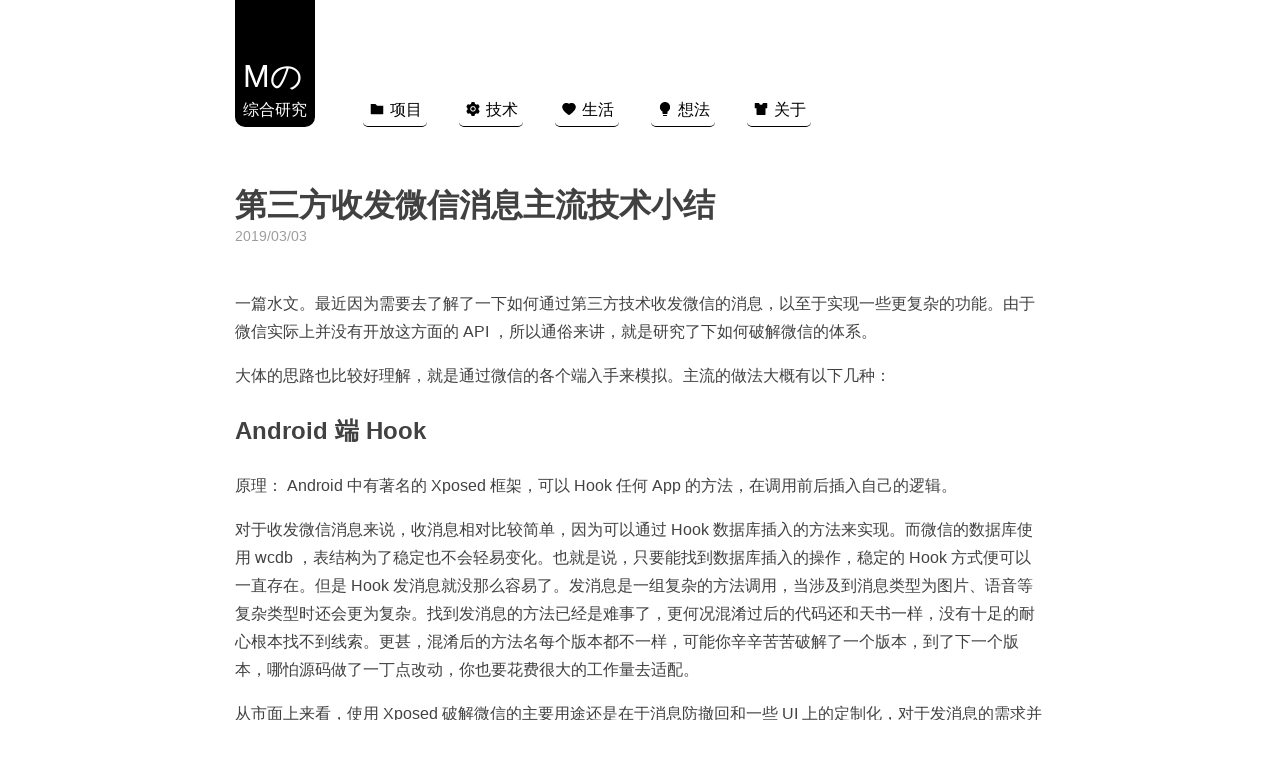

--- FILE ---
content_type: text/html; charset=utf-8
request_url: https://maliut.space/p/wechat-crack/
body_size: 17325
content:
<!DOCTYPE html><html lang="zh"><head><meta charSet="utf-8"/><meta http-equiv="x-ua-compatible" content="ie=edge"/><meta name="viewport" content="width=device-width, initial-scale=1, shrink-to-fit=no"/><style data-href="/styles.5caef332480cbf75da52.css" id="gatsby-global-css">/*! normalize.css v8.0.1 | MIT License | github.com/necolas/normalize.css */html{line-height:1.15;-webkit-text-size-adjust:100%}body{margin:0}main{display:block}h1{font-size:2em;margin:.67em 0}hr{box-sizing:content-box;height:0;overflow:visible}pre{font-family:monospace,monospace;font-size:1em}a{background-color:transparent}abbr[title]{border-bottom:none;text-decoration:underline;-webkit-text-decoration:underline dotted;text-decoration:underline dotted}b,strong{font-weight:bolder}code,kbd,samp{font-family:monospace,monospace;font-size:1em}small{font-size:80%}sub,sup{font-size:75%;line-height:0;position:relative;vertical-align:baseline}sub{bottom:-.25em}sup{top:-.5em}img{border-style:none}button,input,optgroup,select,textarea{font-family:inherit;font-size:100%;line-height:1.15;margin:0}button,input{overflow:visible}button,select{text-transform:none}[type=button],[type=reset],[type=submit],button{-webkit-appearance:button}[type=button]::-moz-focus-inner,[type=reset]::-moz-focus-inner,[type=submit]::-moz-focus-inner,button::-moz-focus-inner{border-style:none;padding:0}[type=button]:-moz-focusring,[type=reset]:-moz-focusring,[type=submit]:-moz-focusring,button:-moz-focusring{outline:1px dotted ButtonText}fieldset{padding:.35em .75em .625em}legend{box-sizing:border-box;color:inherit;display:table;max-width:100%;padding:0;white-space:normal}progress{vertical-align:baseline}textarea{overflow:auto}[type=checkbox],[type=radio]{box-sizing:border-box;padding:0}[type=number]::-webkit-inner-spin-button,[type=number]::-webkit-outer-spin-button{height:auto}[type=search]{-webkit-appearance:textfield;outline-offset:-2px}[type=search]::-webkit-search-decoration{-webkit-appearance:none}::-webkit-file-upload-button{-webkit-appearance:button;font:inherit}details{display:block}summary{display:list-item}[hidden]{display:none}body{font-family:Microsoft JhengHei,WenQuanYi Micro Hei,Microsoft YaHei,sans-serif;font-size:16px;line-height:1.75;color:#414141;background-color:#fff}main{max-width:810px;margin:50px auto;padding:0 20px}a{color:#f59200;text-decoration:none}a:hover{color:#f08f00;background:rgba(255,152,0,.1)}time{color:#9c9c9c}h1{font-size:1.5rem;margin:0}::selection{background:rgba(255,183,77,.7);color:#414141}::-webkit-scrollbar{width:8px;height:8px}::-webkit-scrollbar-thumb{border-radius:8px;background:#9c9c9c}::-webkit-scrollbar-track{border-radius:8px;background:#f9f9fa}pre[class*=language-].line-numbers{position:relative;padding-left:3.8em;counter-reset:linenumber}pre[class*=language-].line-numbers>code{position:relative;white-space:inherit}.line-numbers .line-numbers-rows{position:absolute;pointer-events:none;top:0;font-size:100%;left:-3.8em;width:3em;letter-spacing:-1px;border-right:1px solid #999;-webkit-user-select:none;-ms-user-select:none;user-select:none}.line-numbers-rows>span{display:block;counter-increment:linenumber}.line-numbers-rows>span:before{content:counter(linenumber);color:#999;display:block;padding-right:.8em;text-align:right}code,pre[class*=language-]{color:#414141;background:none;font-family:Consolas,Monaco,Andale Mono,Ubuntu Mono,monospace;font-size:.85rem;text-align:left;white-space:pre;word-spacing:normal;word-break:normal;word-wrap:normal;-moz-tab-size:4;-o-tab-size:4;tab-size:4;-webkit-hyphens:none;-ms-hyphens:none;hyphens:none}pre[class*=language-]{padding:1em;margin:.5em 0;overflow:auto;border-radius:.3em}:not(pre)>code,pre[class*=language-]{background:#f9f9fa}:not(pre)>code{color:#4caf50;font-size:1em;padding:.1em .3em;border-radius:.3em;white-space:normal}.line-numbers .line-numbers-rows{padding:1em;border-right:none}.line-numbers-rows>span:before{color:#414141}.token.cdata,.token.comment,.token.doctype,.token.prolog{color:#8e908c}.token.punctuation{color:#414141}.token.namespace{opacity:.7}.token.constant,.token.deleted,.token.property,.token.symbol,.token.tag{color:#c82829}.token.boolean,.token.number{color:#f5871f}.token.attr-name,.token.builtin,.token.char,.token.inserted,.token.selector,.token.string{color:#718c00}.language-css .token.string,.style .token.string,.token.entity,.token.operator,.token.url,.token.variable{color:#c82829}.token.atrule,.token.attr-value,.token.class-name,.token.function{color:#4271ae}.token.keyword{color:#8959a8}.token.important,.token.regex{color:#c82829}.token.bold,.token.important{font-weight:700}.token.italic{font-style:italic}.token.entity{cursor:help}.Toastify__toast-container{z-index:9999;-webkit-transform:translateZ(9999px);position:fixed;padding:4px;width:320px;box-sizing:border-box;color:#fff}.Toastify__toast-container--top-left{top:1em;left:1em}.Toastify__toast-container--top-center{top:1em;left:50%;transform:translateX(-50%)}.Toastify__toast-container--top-right{top:1em;right:1em}.Toastify__toast-container--bottom-left{bottom:1em;left:1em}.Toastify__toast-container--bottom-center{bottom:1em;left:50%;transform:translateX(-50%)}.Toastify__toast-container--bottom-right{bottom:1em;right:1em}@media only screen and (max-width:480px){.Toastify__toast-container{width:100vw;padding:0;left:0;margin:0}.Toastify__toast-container--top-center,.Toastify__toast-container--top-left,.Toastify__toast-container--top-right{top:0;transform:translateX(0)}.Toastify__toast-container--bottom-center,.Toastify__toast-container--bottom-left,.Toastify__toast-container--bottom-right{bottom:0;transform:translateX(0)}.Toastify__toast-container--rtl{right:0;left:auto}}.Toastify__toast{position:relative;min-height:64px;box-sizing:border-box;margin-bottom:1rem;padding:8px;border-radius:1px;box-shadow:0 1px 10px 0 rgba(0,0,0,.1),0 2px 15px 0 rgba(0,0,0,.05);display:flex;justify-content:space-between;max-height:800px;overflow:hidden;font-family:sans-serif;cursor:pointer;direction:ltr}.Toastify__toast--rtl{direction:rtl}.Toastify__toast--dark{background:#121212;color:#fff}.Toastify__toast--default{background:#fff;color:#aaa}.Toastify__toast--info{background:#3498db}.Toastify__toast--success{background:#07bc0c}.Toastify__toast--warning{background:#f1c40f}.Toastify__toast--error{background:#e74c3c}.Toastify__toast-body{margin:auto 0;flex:1 1 auto}@media only screen and (max-width:480px){.Toastify__toast{margin-bottom:0}}.Toastify__close-button{color:#fff;background:transparent;outline:none;border:none;padding:0;cursor:pointer;opacity:.7;transition:.3s ease;align-self:flex-start}.Toastify__close-button--default{color:#000;opacity:.3}.Toastify__close-button>svg{fill:currentColor;height:16px;width:14px}.Toastify__close-button:focus,.Toastify__close-button:hover{opacity:1}@keyframes Toastify__trackProgress{0%{transform:scaleX(1)}to{transform:scaleX(0)}}.Toastify__progress-bar{position:absolute;bottom:0;left:0;width:100%;height:5px;z-index:9999;opacity:.7;background-color:hsla(0,0%,100%,.7);transform-origin:left}.Toastify__progress-bar--animated{animation:Toastify__trackProgress linear 1 forwards}.Toastify__progress-bar--controlled{transition:transform .2s}.Toastify__progress-bar--rtl{right:0;left:auto;transform-origin:right}.Toastify__progress-bar--default{background:linear-gradient(90deg,#4cd964,#5ac8fa,#007aff,#34aadc,#5856d6,#ff2d55)}.Toastify__progress-bar--dark{background:#bb86fc}@keyframes Toastify__bounceInRight{0%,60%,75%,90%,to{animation-timing-function:cubic-bezier(.215,.61,.355,1)}0%{opacity:0;transform:translate3d(3000px,0,0)}60%{opacity:1;transform:translate3d(-25px,0,0)}75%{transform:translate3d(10px,0,0)}90%{transform:translate3d(-5px,0,0)}to{transform:none}}@keyframes Toastify__bounceOutRight{20%{opacity:1;transform:translate3d(-20px,0,0)}to{opacity:0;transform:translate3d(2000px,0,0)}}@keyframes Toastify__bounceInLeft{0%,60%,75%,90%,to{animation-timing-function:cubic-bezier(.215,.61,.355,1)}0%{opacity:0;transform:translate3d(-3000px,0,0)}60%{opacity:1;transform:translate3d(25px,0,0)}75%{transform:translate3d(-10px,0,0)}90%{transform:translate3d(5px,0,0)}to{transform:none}}@keyframes Toastify__bounceOutLeft{20%{opacity:1;transform:translate3d(20px,0,0)}to{opacity:0;transform:translate3d(-2000px,0,0)}}@keyframes Toastify__bounceInUp{0%,60%,75%,90%,to{animation-timing-function:cubic-bezier(.215,.61,.355,1)}0%{opacity:0;transform:translate3d(0,3000px,0)}60%{opacity:1;transform:translate3d(0,-20px,0)}75%{transform:translate3d(0,10px,0)}90%{transform:translate3d(0,-5px,0)}to{transform:translateZ(0)}}@keyframes Toastify__bounceOutUp{20%{transform:translate3d(0,-10px,0)}40%,45%{opacity:1;transform:translate3d(0,20px,0)}to{opacity:0;transform:translate3d(0,-2000px,0)}}@keyframes Toastify__bounceInDown{0%,60%,75%,90%,to{animation-timing-function:cubic-bezier(.215,.61,.355,1)}0%{opacity:0;transform:translate3d(0,-3000px,0)}60%{opacity:1;transform:translate3d(0,25px,0)}75%{transform:translate3d(0,-10px,0)}90%{transform:translate3d(0,5px,0)}to{transform:none}}@keyframes Toastify__bounceOutDown{20%{transform:translate3d(0,10px,0)}40%,45%{opacity:1;transform:translate3d(0,-20px,0)}to{opacity:0;transform:translate3d(0,2000px,0)}}.Toastify__bounce-enter--bottom-left,.Toastify__bounce-enter--top-left{animation-name:Toastify__bounceInLeft}.Toastify__bounce-enter--bottom-right,.Toastify__bounce-enter--top-right{animation-name:Toastify__bounceInRight}.Toastify__bounce-enter--top-center{animation-name:Toastify__bounceInDown}.Toastify__bounce-enter--bottom-center{animation-name:Toastify__bounceInUp}.Toastify__bounce-exit--bottom-left,.Toastify__bounce-exit--top-left{animation-name:Toastify__bounceOutLeft}.Toastify__bounce-exit--bottom-right,.Toastify__bounce-exit--top-right{animation-name:Toastify__bounceOutRight}.Toastify__bounce-exit--top-center{animation-name:Toastify__bounceOutUp}.Toastify__bounce-exit--bottom-center{animation-name:Toastify__bounceOutDown}@keyframes Toastify__zoomIn{0%{opacity:0;transform:scale3d(.3,.3,.3)}50%{opacity:1}}@keyframes Toastify__zoomOut{0%{opacity:1}50%{opacity:0;transform:scale3d(.3,.3,.3)}to{opacity:0}}.Toastify__zoom-enter{animation-name:Toastify__zoomIn}.Toastify__zoom-exit{animation-name:Toastify__zoomOut}@keyframes Toastify__flipIn{0%{transform:perspective(400px) rotateX(90deg);animation-timing-function:ease-in;opacity:0}40%{transform:perspective(400px) rotateX(-20deg);animation-timing-function:ease-in}60%{transform:perspective(400px) rotateX(10deg);opacity:1}80%{transform:perspective(400px) rotateX(-5deg)}to{transform:perspective(400px)}}@keyframes Toastify__flipOut{0%{transform:perspective(400px)}30%{transform:perspective(400px) rotateX(-20deg);opacity:1}to{transform:perspective(400px) rotateX(90deg);opacity:0}}.Toastify__flip-enter{animation-name:Toastify__flipIn}.Toastify__flip-exit{animation-name:Toastify__flipOut}@keyframes Toastify__slideInRight{0%{transform:translate3d(110%,0,0);visibility:visible}to{transform:translateZ(0)}}@keyframes Toastify__slideInLeft{0%{transform:translate3d(-110%,0,0);visibility:visible}to{transform:translateZ(0)}}@keyframes Toastify__slideInUp{0%{transform:translate3d(0,110%,0);visibility:visible}to{transform:translateZ(0)}}@keyframes Toastify__slideInDown{0%{transform:translate3d(0,-110%,0);visibility:visible}to{transform:translateZ(0)}}@keyframes Toastify__slideOutRight{0%{transform:translateZ(0)}to{visibility:hidden;transform:translate3d(110%,0,0)}}@keyframes Toastify__slideOutLeft{0%{transform:translateZ(0)}to{visibility:hidden;transform:translate3d(-110%,0,0)}}@keyframes Toastify__slideOutDown{0%{transform:translateZ(0)}to{visibility:hidden;transform:translate3d(0,500px,0)}}@keyframes Toastify__slideOutUp{0%{transform:translateZ(0)}to{visibility:hidden;transform:translate3d(0,-500px,0)}}.Toastify__slide-enter--bottom-left,.Toastify__slide-enter--top-left{animation-name:Toastify__slideInLeft}.Toastify__slide-enter--bottom-right,.Toastify__slide-enter--top-right{animation-name:Toastify__slideInRight}.Toastify__slide-enter--top-center{animation-name:Toastify__slideInDown}.Toastify__slide-enter--bottom-center{animation-name:Toastify__slideInUp}.Toastify__slide-exit--bottom-left,.Toastify__slide-exit--top-left{animation-name:Toastify__slideOutLeft}.Toastify__slide-exit--bottom-right,.Toastify__slide-exit--top-right{animation-name:Toastify__slideOutRight}.Toastify__slide-exit--top-center{animation-name:Toastify__slideOutUp}.Toastify__slide-exit--bottom-center{animation-name:Toastify__slideOutDown}.nav-module--navigation--FonHE{display:flex;flex-wrap:wrap;justify-content:space-around;max-width:30rem}.nav-module--navigation--FonHE a{color:#000;padding:.15rem .35rem;border-bottom:1px solid;border-radius:5px;transition:all .3s ease-in-out;-webkit-user-select:none;-ms-user-select:none;user-select:none}.nav-module--navigation--FonHE a.nav-module--current--Vr4aU,.nav-module--navigation--FonHE a:hover{background:#000;color:#fff}.nav-module--navigation--FonHE a svg{vertical-align:middle;margin-top:-4px;margin-right:5px}.header-module--title__root--28hxZ{font-size:5rem;line-height:1;margin-top:60px}.header-module--subtitle__root--2AtUU,.header-module--title__root--28hxZ{text-align:center;-webkit-user-select:none;-ms-user-select:none;user-select:none}.header-module--nav__root--1BO3P{margin:40px auto}.header-module--header--3KC7A{display:flex;align-items:flex-end;max-width:810px;margin:0 auto;padding:0 20px}.header-module--header--3KC7A .header-module--title--3PD8D{padding:80px .5rem .2rem;color:#fff;background:#000;border-radius:0 0 10px 10px;margin-top:-20px;transition:all .3s ease;-webkit-user-select:none;-ms-user-select:none;user-select:none}.header-module--header--3KC7A .header-module--title--3PD8D:hover{transform:translateY(20px)}.header-module--header--3KC7A .header-module--title--3PD8D .header-module--large--2Q3_M{font-size:2rem;line-height:1}.header-module--header--3KC7A .header-module--nav--1Ygn2{width:100%;margin-left:2rem}@media screen and (max-width:640px){.header-module--title__root--28hxZ{font-size:12.5vw}.header-module--header--3KC7A{display:block}.header-module--header--3KC7A .header-module--title--3PD8D{display:block;width:calc(100vw - 20px);padding:10px;margin:0 0 20px -20px;border-radius:0}.header-module--header--3KC7A .header-module--title--3PD8D:hover{transform:none}.header-module--header--3KC7A .header-module--title--3PD8D br{display:none}.header-module--header--3KC7A .header-module--title--3PD8D .header-module--large--2Q3_M{font-size:1rem;margin-left:20px}.header-module--header--3KC7A .header-module--nav--1Ygn2{margin-left:0}}.footer-module--copyright--2PtOp{font-size:.875rem;text-align:center;margin-bottom:1rem}.footer-module--copyright--2PtOp a{color:#9c9c9c}.footer-module--copyright--2PtOp a:hover{color:#ff9800}.footer-module--social--JOjUX{text-align:center}.footer-module--social--JOjUX a{margin:0 .3rem;color:#9c9c9c}.footer-module--social--JOjUX a:hover{color:#ff9800;background:transparent}.footer-module--popover--fL2Bl{border:1px solid #9c9c9c;box-shadow:1px 1px 1px #9c9c9c;padding:5px;border-radius:5px;line-height:1;font-size:.875rem}.article-module--article-list--2AEmV{margin:0;padding:0;list-style:none}.article-module--article-list--2AEmV article{display:flex;justify-content:space-between}.article-module--header--3Ht_k{margin:.67rem 0}.idea-module--grid-item--yHi3G,.idea-module--grid-sizer--2kEr1{width:calc(33.33333% - 13.33333px)}.idea-module--grid-item--yHi3G{border:1px solid #9c9c9c;border-radius:.5rem;margin-bottom:20px}.idea-module--grid-item--yHi3G p{margin:10px}.idea-module--grid-item--yHi3G code{word-break:break-all}.idea-module--grid-item--yHi3G:hover{border:1px solid #ff9800}@media screen and (max-width:425px){.idea-module--grid-item--yHi3G,.idea-module--grid-sizer--2kEr1{width:100%}}@media screen and (min-width:425px) and (max-width:768px){.idea-module--grid-item--yHi3G,.idea-module--grid-sizer--2kEr1{width:calc(50% - 10px)}}.index-module--friend-list--1HXQ_{margin:0;padding:0;list-style:none}.index-module--friend-list--1HXQ_ li{display:inline-block;margin:0 2rem 0 0}.index-module--section--3N__t{margin-bottom:1.2rem}.index-module--section--3N__t h1{font-size:1.2rem}.proj-module--banner--16ly7{display:block;border:1px solid #9c9c9c;border-radius:.5rem;margin-bottom:20px;overflow:hidden;padding:3px 10px;cursor:pointer;color:#414141}.proj-module--banner--16ly7 span{color:#ff9800}.proj-module--banner--16ly7:hover{border:1px solid #ff9800;color:#414141}.proj-module--grid-item--1oChc,.proj-module--grid-sizer--2otff{width:calc(33.33333% - 13.33333px)}.proj-module--grid-item--1oChc{border:1px solid #9c9c9c;border-radius:.5rem;margin-bottom:20px;overflow:hidden}.proj-module--grid-item--1oChc .proj-module--shadow--2YNs3{position:absolute;left:0;top:0;width:100%;height:100%;background-color:#fff;opacity:.5}.proj-module--grid-item--1oChc .proj-module--title--1loq7{position:absolute;left:0;bottom:0;padding:3px 10px;background-color:#fff;opacity:.8;color:#ff9800;transition:all .3s}.proj-module--grid-item--1oChc img{transition:all .3s!important}.proj-module--grid-item--1oChc:hover{border:1px solid #ff9800}.proj-module--grid-item--1oChc:hover .proj-module--title--1loq7{opacity:1}.proj-module--grid-item--1oChc:hover img{transform:scale(1.2)}@media screen and (max-width:425px){.proj-module--grid-item--1oChc,.proj-module--grid-sizer--2otff{width:100%}}@media screen and (min-width:425px) and (max-width:768px){.proj-module--grid-item--1oChc,.proj-module--grid-sizer--2otff{width:calc(50% - 10px)}}.post-module--header--343Gq h1{font-size:2rem}.post-module--header--343Gq time{display:block;font-size:.9rem;margin:-.6rem 0 2.6rem}[itemprop=articleBody] blockquote{position:relative;width:100%;margin:20px 0;padding:0 20px;border-left:4px solid #4caf50}[itemprop=articleBody] blockquote footer strong{margin-right:7px}[itemprop=articleBody] blockquote.warning{border-color:red;color:red}[itemprop=articleBody] img{max-width:100%;display:block;margin:auto}[itemprop=articleBody] .metadata{color:#9c9c9c;text-align:center}[itemprop=articleBody] audio{outline:none;width:100%}.post-module--tags--AUpyI a{margin:0 .2rem}.post-module--encrypt-container--RL2Mb{width:80%;display:flex;flex-flow:column-reverse;align-items:flex-start;margin:100px auto}.post-module--encrypt-container--RL2Mb input{width:100%;outline:none;border:none;border-bottom:1px solid #9c9c9c;font-size:1.25rem;padding:.5rem;order:10}.post-module--encrypt-container--RL2Mb label{transform:translate(.5rem,2.25rem);font-size:1.25rem;line-height:2rem;transition:all .3s;order:100}.post-module--encrypt-container--RL2Mb label.post-module--error--VS8It{color:red;font-weight:700}.post-module--encrypt-container--RL2Mb .post-module--bottom-line--1q2wb{width:0;height:2px;background:#4caf50;transition:all .3s;order:2}.post-module--encrypt-container--RL2Mb .post-module--bottom-line--1q2wb.post-module--error--VS8It{background:red}.post-module--encrypt-container--RL2Mb input:not(:-ms-input-placeholder){border-bottom:none}.post-module--encrypt-container--RL2Mb input:focus,.post-module--encrypt-container--RL2Mb input:not(:placeholder-shown){border-bottom:none}.post-module--encrypt-container--RL2Mb input:not(:-ms-input-placeholder)+label{transform:translate(.5rem);font-size:1rem}.post-module--encrypt-container--RL2Mb input:focus+label,.post-module--encrypt-container--RL2Mb input:not(:placeholder-shown)+label{transform:translate(.5rem);font-size:1rem}.post-module--encrypt-container--RL2Mb input:not(:-ms-input-placeholder)~.post-module--bottom-line--1q2wb{width:100%;padding:0 .5rem}.post-module--encrypt-container--RL2Mb input:focus~.post-module--bottom-line--1q2wb,.post-module--encrypt-container--RL2Mb input:not(:placeholder-shown)~.post-module--bottom-line--1q2wb{width:100%;padding:0 .5rem}.comment-module--input-container--1jSDf{padding:10px;border:1px solid #9c9c9c;border-radius:5px;font-size:.9rem;margin-top:5rem;margin-bottom:2rem}.comment-module--input-container--1jSDf .comment-module--header--3HHeV{display:flex;overflow:hidden}.comment-module--input-container--1jSDf .comment-module--header--3HHeV input{flex-grow:1;outline:none;border:none;border-bottom:1px solid #9c9c9c;padding:10px 5px;color:#414141}.comment-module--input-container--1jSDf .comment-module--header--3HHeV input:-ms-input-placeholder{color:#9c9c9c}.comment-module--input-container--1jSDf .comment-module--header--3HHeV input::placeholder{color:#9c9c9c}.comment-module--input-container--1jSDf .comment-module--textarea--3NEz6{width:100%;outline:none;border:none;resize:none;padding:15px 5px;height:5em;color:#414141}.comment-module--input-container--1jSDf .comment-module--textarea--3NEz6:-ms-input-placeholder{color:#9c9c9c}.comment-module--input-container--1jSDf .comment-module--textarea--3NEz6::placeholder{color:#9c9c9c}.comment-module--input-container--1jSDf .comment-module--reply-info--1Ffb3{padding:2px 8px;color:#9c9c9c;border:1px solid #f9f9fa;border-radius:2px;background-color:#f9f9fa}.comment-module--input-container--1jSDf .comment-module--reply-info--1Ffb3 svg{vertical-align:middle;margin-top:-4px;margin-left:5px;color:#9c9c9c}.comment-module--input-container--1jSDf .comment-module--reply-info--1Ffb3 svg:hover{color:#ff9800;cursor:pointer}.comment-module--input-container--1jSDf .comment-module--toolbar--2lI6m{display:flex;justify-content:space-between;align-items:flex-end}.comment-module--input-container--1jSDf .comment-module--toolbar--2lI6m button{outline:none;color:#414141;border:1px solid transparent;border-radius:2px;padding:10px 20px;cursor:pointer;-webkit-user-select:none;-ms-user-select:none;user-select:none;transition:all .3s}.comment-module--input-container--1jSDf .comment-module--toolbar--2lI6m button:disabled{color:#9c9c9c;cursor:not-allowed}.comment-module--input-container--1jSDf .comment-module--toolbar--2lI6m button:enabled:hover{color:#ff9800;border-color:#ff9800;background-color:#fff}.comment-module--list--3syKA{font-size:.9rem}.comment-module--list--3syKA .comment-module--item--3L5pe{display:flex;margin-bottom:.9rem}.comment-module--list--3syKA .comment-module--item--intent--2L71_{margin-left:2.5rem}.comment-module--list--3syKA img{width:2.5rem;height:2.5rem;border-radius:10px;margin-right:1rem}.comment-module--list--3syKA .comment-module--nick--qctW5{font-weight:700}.comment-module--list--3syKA .comment-module--reply-btn--2np8e{margin-left:.5rem;border:none;outline:none;cursor:pointer;background:none;color:#f59200;text-decoration:none}.comment-module--list--3syKA .comment-module--reply-btn--2np8e:hover{color:#f08f00;background:rgba(255,152,0,.1)}.loading-module--info-bar--IEu8R{padding:.35rem;width:100%;text-align:center;border:1px solid #9c9c9c;border-radius:.5rem}.loading-module--error-bar--1Jw5S{padding:.35rem;width:100%;text-align:center;border:1px solid red;border-radius:.5rem;color:red}.about-module--timeline--3wiKx{border-left:3px solid #4caf50;list-style:none;margin-left:30px}.about-module--timeline--3wiKx li{margin-left:-3rem;line-height:2.5rem;display:flex;align-items:baseline}.about-module--timeline--3wiKx li:hover{color:#ff9800}.about-module--timeline--3wiKx li:hover .about-module--dot--1dXPS{background-color:#ff9800}.about-module--timeline--3wiKx li:hover .about-module--time--2qElx{color:#ff9800;border-color:#ff9800}.about-module--timeline--3wiKx li .about-module--dot--1dXPS{width:.8rem;height:.8rem;background-color:#4caf50;border-radius:50%;display:inline-block;flex-shrink:0}.about-module--timeline--3wiKx li .about-module--time--2qElx{color:#4caf50;background:#f9f9fa;border-radius:.25rem;margin:0 10px;padding:2px 5px}</style><meta name="generator" content="Gatsby 2.29.1"/><link rel="alternate" type="application/rss+xml" title="Mの综合研究" href="/atom.xml"/><link rel="icon" href="/favicon-32x32.png?v=a2ce65ccbc2ae11d4e7ca324427f7eed" type="image/png"/><link rel="manifest" href="/manifest.webmanifest" crossorigin="anonymous"/><meta name="theme-color" content="#414141"/><link rel="apple-touch-icon" sizes="48x48" href="/icons/icon-48x48.png?v=a2ce65ccbc2ae11d4e7ca324427f7eed"/><link rel="apple-touch-icon" sizes="72x72" href="/icons/icon-72x72.png?v=a2ce65ccbc2ae11d4e7ca324427f7eed"/><link rel="apple-touch-icon" sizes="96x96" href="/icons/icon-96x96.png?v=a2ce65ccbc2ae11d4e7ca324427f7eed"/><link rel="apple-touch-icon" sizes="144x144" href="/icons/icon-144x144.png?v=a2ce65ccbc2ae11d4e7ca324427f7eed"/><link rel="apple-touch-icon" sizes="192x192" href="/icons/icon-192x192.png?v=a2ce65ccbc2ae11d4e7ca324427f7eed"/><link rel="apple-touch-icon" sizes="256x256" href="/icons/icon-256x256.png?v=a2ce65ccbc2ae11d4e7ca324427f7eed"/><link rel="apple-touch-icon" sizes="384x384" href="/icons/icon-384x384.png?v=a2ce65ccbc2ae11d4e7ca324427f7eed"/><link rel="apple-touch-icon" sizes="512x512" href="/icons/icon-512x512.png?v=a2ce65ccbc2ae11d4e7ca324427f7eed"/><title data-react-helmet="true">第三方收发微信消息主流技术小结 | Mの综合研究</title><meta data-react-helmet="true" name="description" content="一篇水文。最近因为需要去了解了一下如何通过第三方技术收发微信的消息，以至于实现一些更复杂的功能。由于微信实际上并没有开放这方面的 API ，所以通俗来讲，就是研究了下如何破解微信的体系。 大体的思路也比较好理解，就是通过微信的各个端入手来模拟。主流的做法大概有以下几种： Android 端 Hook…"/><meta data-react-helmet="true" property="og:title" content="第三方收发微信消息主流技术小结"/><meta data-react-helmet="true" property="og:description" content="一篇水文。最近因为需要去了解了一下如何通过第三方技术收发微信的消息，以至于实现一些更复杂的功能。由于微信实际上并没有开放这方面的 API ，所以通俗来讲，就是研究了下如何破解微信的体系。 大体的思路也比较好理解，就是通过微信的各个端入手来模拟。主流的做法大概有以下几种： Android 端 Hook…"/><meta data-react-helmet="true" property="og:type" content="website"/><link rel="preconnect" href="https://www.googletagmanager.com"/><link rel="dns-prefetch" href="https://www.googletagmanager.com"/><link as="script" rel="preload" href="/webpack-runtime-ac17ab81886710336947.js"/><link as="script" rel="preload" href="/framework-aad5b025b9e173e1e8c7.js"/><link as="script" rel="preload" href="/32e3cb38-14c61c5470f48ce34219.js"/><link as="script" rel="preload" href="/app-47eca4a6a0559c6e5f1e.js"/><link as="script" rel="preload" href="/styles-407fe62976dc5310c43e.js"/><link as="script" rel="preload" href="/d0447323-f75d714b251d1311f5c0.js"/><link as="script" rel="preload" href="/1bfc9850-6501f226cf73fe02f004.js"/><link as="script" rel="preload" href="/d7eeaac4-d5566e6273c48c46dba5.js"/><link as="script" rel="preload" href="/commons-e75fe08d5048c14786f3.js"/><link as="script" rel="preload" href="/8e627877ea93a56cbb7f18092e4d612a928eac67-ddb7a31447f9fcc0e271.js"/><link as="script" rel="preload" href="/component---src-templates-post-js-8c2ebdaf2ce7ceadf37c.js"/><link as="fetch" rel="preload" href="/page-data/p/wechat-crack/page-data.json" crossorigin="anonymous"/><link as="fetch" rel="preload" href="/page-data/sq/d/1633816651.json" crossorigin="anonymous"/><link as="fetch" rel="preload" href="/page-data/sq/d/3000541721.json" crossorigin="anonymous"/><link as="fetch" rel="preload" href="/page-data/sq/d/3000541721.json" crossorigin="anonymous"/><link as="fetch" rel="preload" href="/page-data/app-data.json" crossorigin="anonymous"/></head><body><div id="___gatsby"><div style="outline:none" tabindex="-1" id="gatsby-focus-wrapper"><header role="banner" class="header-module--header--3KC7A"><a class="header-module--title--3PD8D" href="/"><span class="header-module--large--2Q3_M">Mの</span><br/><span>综合研究</span></a><nav role="navigation" class="nav-module--navigation--FonHE header-module--nav--1Ygn2"><a class="" href="/proj"><svg stroke="currentColor" fill="currentColor" stroke-width="0" viewBox="0 0 1024 1024" height="1em" width="1em" xmlns="http://www.w3.org/2000/svg"><path d="M880 298.4H521L403.7 186.2a8.15 8.15 0 0 0-5.5-2.2H144c-17.7 0-32 14.3-32 32v592c0 17.7 14.3 32 32 32h736c17.7 0 32-14.3 32-32V330.4c0-17.7-14.3-32-32-32z"></path></svg>项目</a><a class="" href="/tech"><svg stroke="currentColor" fill="currentColor" stroke-width="0" viewBox="0 0 1024 1024" height="1em" width="1em" xmlns="http://www.w3.org/2000/svg"><path d="M512.5 390.6c-29.9 0-57.9 11.6-79.1 32.8-21.1 21.2-32.8 49.2-32.8 79.1 0 29.9 11.7 57.9 32.8 79.1 21.2 21.1 49.2 32.8 79.1 32.8 29.9 0 57.9-11.7 79.1-32.8 21.1-21.2 32.8-49.2 32.8-79.1 0-29.9-11.7-57.9-32.8-79.1a110.96 110.96 0 0 0-79.1-32.8zm412.3 235.5l-65.4-55.9c3.1-19 4.7-38.4 4.7-57.7s-1.6-38.8-4.7-57.7l65.4-55.9a32.03 32.03 0 0 0 9.3-35.2l-.9-2.6a442.5 442.5 0 0 0-79.6-137.7l-1.8-2.1a32.12 32.12 0 0 0-35.1-9.5l-81.2 28.9c-30-24.6-63.4-44-99.6-57.5l-15.7-84.9a32.05 32.05 0 0 0-25.8-25.7l-2.7-.5c-52-9.4-106.8-9.4-158.8 0l-2.7.5a32.05 32.05 0 0 0-25.8 25.7l-15.8 85.3a353.44 353.44 0 0 0-98.9 57.3l-81.8-29.1a32 32 0 0 0-35.1 9.5l-1.8 2.1a445.93 445.93 0 0 0-79.6 137.7l-.9 2.6c-4.5 12.5-.8 26.5 9.3 35.2l66.2 56.5c-3.1 18.8-4.6 38-4.6 57 0 19.2 1.5 38.4 4.6 57l-66 56.5a32.03 32.03 0 0 0-9.3 35.2l.9 2.6c18.1 50.3 44.8 96.8 79.6 137.7l1.8 2.1a32.12 32.12 0 0 0 35.1 9.5l81.8-29.1c29.8 24.5 63 43.9 98.9 57.3l15.8 85.3a32.05 32.05 0 0 0 25.8 25.7l2.7.5a448.27 448.27 0 0 0 158.8 0l2.7-.5a32.05 32.05 0 0 0 25.8-25.7l15.7-84.9c36.2-13.6 69.6-32.9 99.6-57.5l81.2 28.9a32 32 0 0 0 35.1-9.5l1.8-2.1c34.8-41.1 61.5-87.4 79.6-137.7l.9-2.6c4.3-12.4.6-26.3-9.5-35zm-412.3 52.2c-97.1 0-175.8-78.7-175.8-175.8s78.7-175.8 175.8-175.8 175.8 78.7 175.8 175.8-78.7 175.8-175.8 175.8z"></path></svg>技术</a><a class="" href="/life"><svg stroke="currentColor" fill="currentColor" stroke-width="0" viewBox="0 0 1024 1024" height="1em" width="1em" xmlns="http://www.w3.org/2000/svg"><path d="M923 283.6a260.04 260.04 0 0 0-56.9-82.8 264.4 264.4 0 0 0-84-55.5A265.34 265.34 0 0 0 679.7 125c-49.3 0-97.4 13.5-139.2 39-10 6.1-19.5 12.8-28.5 20.1-9-7.3-18.5-14-28.5-20.1-41.8-25.5-89.9-39-139.2-39-35.5 0-69.9 6.8-102.4 20.3-31.4 13-59.7 31.7-84 55.5a258.44 258.44 0 0 0-56.9 82.8c-13.9 32.3-21 66.6-21 101.9 0 33.3 6.8 68 20.3 103.3 11.3 29.5 27.5 60.1 48.2 91 32.8 48.9 77.9 99.9 133.9 151.6 92.8 85.7 184.7 144.9 188.6 147.3l23.7 15.2c10.5 6.7 24 6.7 34.5 0l23.7-15.2c3.9-2.5 95.7-61.6 188.6-147.3 56-51.7 101.1-102.7 133.9-151.6 20.7-30.9 37-61.5 48.2-91 13.5-35.3 20.3-70 20.3-103.3.1-35.3-7-69.6-20.9-101.9z"></path></svg>生活</a><a class="" href="/idea"><svg stroke="currentColor" fill="currentColor" stroke-width="0" viewBox="0 0 1024 1024" height="1em" width="1em" xmlns="http://www.w3.org/2000/svg"><path d="M348 676.1C250 619.4 184 513.4 184 392c0-181.1 146.9-328 328-328s328 146.9 328 328c0 121.4-66 227.4-164 284.1V792c0 17.7-14.3 32-32 32H380c-17.7 0-32-14.3-32-32V676.1zM392 888h240c4.4 0 8 3.6 8 8v32c0 17.7-14.3 32-32 32H416c-17.7 0-32-14.3-32-32v-32c0-4.4 3.6-8 8-8z"></path></svg>想法</a><a class="" href="/about"><svg stroke="currentColor" fill="currentColor" stroke-width="0" viewBox="0 0 1024 1024" height="1em" width="1em" xmlns="http://www.w3.org/2000/svg"><path d="M870 126H663.8c-17.4 0-32.9 11.9-37 29.3C614.3 208.1 567 246 512 246s-102.3-37.9-114.8-90.7a37.93 37.93 0 0 0-37-29.3H154a44 44 0 0 0-44 44v252a44 44 0 0 0 44 44h75v388a44 44 0 0 0 44 44h478a44 44 0 0 0 44-44V466h75a44 44 0 0 0 44-44V170a44 44 0 0 0-44-44z"></path></svg>关于</a></nav></header><main><article itemscope="" itemType="http://schema.org/Article"><header class="post-module--header--343Gq"><h1 itemProp="headline">第三方收发微信消息主流技术小结</h1><time>2019/03/03</time></header><section itemProp="articleBody"><p>一篇水文。最近因为需要去了解了一下如何通过第三方技术收发微信的消息，以至于实现一些更复杂的功能。由于微信实际上并没有开放这方面的 API ，所以通俗来讲，就是研究了下如何破解微信的体系。</p>
<!--more-->
<p>大体的思路也比较好理解，就是通过微信的各个端入手来模拟。主流的做法大概有以下几种：</p>
<h2>Android 端 Hook</h2>
<p>原理： Android 中有著名的 Xposed 框架，可以 Hook 任何 App 的方法，在调用前后插入自己的逻辑。</p>
<p>对于收发微信消息来说，收消息相对比较简单，因为可以通过 Hook 数据库插入的方法来实现。而微信的数据库使用 wcdb ，表结构为了稳定也不会轻易变化。也就是说，只要能找到数据库插入的操作，稳定的 Hook 方式便可以一直存在。但是 Hook 发消息就没那么容易了。发消息是一组复杂的方法调用，当涉及到消息类型为图片、语音等复杂类型时还会更为复杂。找到发消息的方法已经是难事了，更何况混淆过后的代码还和天书一样，没有十足的耐心根本找不到线索。更甚，混淆后的方法名每个版本都不一样，可能你辛辛苦苦破解了一个版本，到了下一个版本，哪怕源码做了一丁点改动，你也要花费很大的工作量去适配。</p>
<p>从市面上来看，使用 Xposed 破解微信的主要用途还是在于消息防撤回和一些 UI 上的定制化，对于发消息的需求并不算多。另一方面，针对发消息的 Hook 开源代码也比较少，且不太成熟，有些人在兜售成熟的解决方案，尚不知道是否有用。尝试了一些开源代码以后，我找到个 <a href="https://github.com/Blankeer/WechatBotXposed">WechatBotXposed</a>（基于微信 6.6.6 版本） 还是比较靠谱的。</p>
<p>由于使用 Xposed 需要 Root 手机比较麻烦，这里也提供了一个尝试代价小的方案可供试玩：</p>
<ol>
<li>手机安装 <a href="https://vxposed.com/">VirtualXposed</a> 。</li>
<li>VirtualXposed 安装微信 6.6.6 版本（旧版本的微信可以通过豌豆荚安装，这不是广告）</li>
<li>VirtualXposed 安装上述插件</li>
<li>启用插件并重启 VirtualXposed </li>
</ol>
<p><img src="/379b5adaa0b81c21c7de80b245fe2520/wechat1.gif" alt="Demo"></p>
<p>如果想进一步开发，也可以看<a href="https://blankeer.github.io/2018/05/09/%E5%88%A9%E7%94%A8-Xposed-%E5%BF%AB%E9%80%9F%E5%AE%9E%E7%8E%B0%E4%B8%80%E4%B8%AA%E7%AE%80%E6%98%93%E5%BE%AE%E4%BF%A1%E6%9C%BA%E5%99%A8%E4%BA%BA/">这篇讲 WechatBotXposed 的思路的文章</a>，学习如何反编译分析微信的方法。</p>
<p>不过，对于这种破解方式，微信的打击还是比较厉害的。去年年中微信封禁了一波使用 Xposed 的帐号，据称是为了打击世界杯赌球。根据网上能看到的传闻，微信可能会读取手机中已安装应用的列表，判断手机是否被 Root 、是否安装了 Xposed 应用。也有一种方式是判断方法的调用栈中是否存在 Xposed 相关。当然，微信也存在一套行为分析的系统，会通过你登录频次、消息发送频次、设备信息等因素，判断帐号是否存在异常行为。</p>
<p>个人认为，对于这种方式，微信还是比较容易判断出来的。收消息暂且不论，对于发消息，本来是需要用户手动点击发送按钮，而现在一定会有某个函数触发了发消息的逻辑，一定能通过调用栈判断出来。事实上，我用这种方式玩了两天以后，微信就限制了我的帐号在低版本上的登录，必须让我在新版本上才能登录了。</p>
<h2>使用 Android 上的辅助功能</h2>
<p>原理： Android 上的辅助功能，原本是给残障人士所使用，帮助他们更好地使用手机上的功能。但我们也可以利用这些功能来做到辅助读屏、模拟点击的功能。</p>
<p>获取屏幕上的控件或点击对应的按钮，需要我们知道界面元素的资源 ID ，所幸这并不需要什么高超的破解技巧，只要使用旧版的 DDMS 对手机界面进行 Dump 就可以了。虽然每次微信升级后，由于混淆的原因，资源 ID 会发生变化，但重新适配的成本也比 Xposed 方案低的多。再退一步讲，即使不知道界面元素的资源 ID ，也可以通过按钮的文字等来区分，这样就完全不需要破解或 Dump 之类的工作了。</p>
<p>辅助功能的适用场景正好和 Xposed 方案相反。对于发消息，它的实现非常容易，只要你能找到正确的发送对象，接下来输入框和发送按钮都是固定的，直接模拟点击即可。在 Github 上也可以找到<a href="https://github.com/Clearlee/AutoSendWeChatMsg">现成的实现</a>。但如何判断收消息就困难了不少，因为你很难去监测收到消息这一不是我们主动触发的行为。在网上找到了两种不同的思路，其一是<a href="https://blog.csdn.net/u014651216/article/details/52525009">通过监测通知栏的变动</a>，其二是<a href="https://www.cnblogs.com/cxk1995/p/6366273.html">通过监测聊天界面的改变</a>。但两种方式的缺陷也很明显，前者通知栏的推送并不稳定，同时多条通知处理起来也比较麻烦；后者则必须停留在某人的聊天界面中才能监测到。</p>
<p>也正是因为这样的特点，使用辅助功能的玩法一般用于实现各类微信群发助手。群发助手天然符合它的长处：一方面只管发消息，不管收消息；另一方面，对于所有人发送消息，也避免了判断发送对象是否正确的烦恼。</p>
<p>这种玩法最大的优势在于完全合法，无需考虑被微信打击的因素。但缺点也很明显，模拟点击的原理使得你不得不为操作加上一些延迟，一些从代码层面来看很简单的操作（比如获取微信号 etc）也需要绕很大的圈子才能做到。同时它受外界影响极大，一旦手机出现些不可预知的卡顿，或其他界面弹出，或同时交流的人数过多，界面变化频繁时，自动执行的操作就会被打断，甚至产生消息发错对象的尴尬。这使它注定只能作为玩具，而无法成为大规模商业化的应用。</p>
<h2>使用微信网页版 API</h2>
<p>原理： Web 即意味着不设防，相比于其他客户端， Web 永远是防御力最薄弱的那个。另外 Web 并不是微信的主打方向，因此迭代速度较慢，版本适配难度也较低。只要破解了 Web API ，就可以模拟登录网页版微信收发消息了。</p>
<p>这个方法实在没有什么好说的，原理简单粗暴，以前的 Web QQ 也遭遇过这样的毒手。现在基于 Web 微信的机器人程序已经形成了一个庞大而成熟的开源社区，有着完善而优雅的 RESTful API 、命令行工具等。</p>
<p><a href="https://github.com/chatie/wechaty"><img src="/128ea3b4800b6e243af1dc52a3d99567/wechat2.svg" alt="Wechaty"></a></p>
<p>相比前面两种方法，我认为这种做法是目前最成熟且具有可行性的。虽然这也属于破解的范畴，但是由于 Web 端的特定使然，微信并不能做出什么很有针对性的防御。不过微信并非没有采取措施。正如 Web QQ 现在已经被废弃一样，微信也一刀切地禁止了所有新注册帐号的 Web 端登录权限，坊间也一直有微信会取消 Web 版的传言。但即使微信不会取消 Web 版，光是新注册帐号无法登录这一举措，就使得这一方法未来的潜力大打折扣，沦为部分爱折腾的存量用户的玩具。另外，微信的风控体系，也会对那些明显超出频次调用接口的帐号进行临时的封禁，以阻止用户的为所欲为。</p>
<p>除了以上提到的几点， Web 版本身的功能也是有限的。除了简单的收发消息，进阶的功能比如收发红包、朋友圈等并没有相关的 API ，对于野心更大的开发者来说是个局限。另外，由于 Web 端走 HTTP 协议，对于收发消息的稳定性会比 Native 端略低。</p>
<h2>其他途径</h2>
<p>上述提到的三种是目前的主流技术，但可以看到都有比较大的局限性，因此也有不少人在探索新的解决方案，例如基于 iPad 版和 PC 版的破解。当然，也曾见到技术实力较高的团队，通过自行定制 Android ROM 的方式，提供软硬件一体的解决方案，对微信做大规模的 Hack 。不过以上方案在网上都鲜有公开的资料流出，一方面是为了低调防打击，另一方面也是将其作为商业化的手段。</p>
<h2>结语</h2>
<p>作为普通用户的我们难以想象基于微信这一看似封闭的 App 衍生出了多大的产业链。朋友圈的微商、公众号，还有现在的小程序和小游戏，已经完全可以支撑起一个像样的创业团队。也因此，对微信的破解成了一件十分有利可图的事，吸引了不少人前仆后继。对于时长脑洞大开的开发者如我，自然希望微信可以像 Telegram 那样开放出更多的 API ，以便把更多创意落到实处，但也理解关系链之于微信的重要性，明白这几乎就是天方夜谭。只是，对于那些把身家性命放在微信破解上的公司和开发者，就好像空中楼阁，被微信反手就能玩死，也未免太可悲了。</p></section></article><div class="comment-module--input-container--1jSDf" id="simpow-comment-input"><div class="comment-module--header--3HHeV"><input placeholder="姓名" value=""/><input placeholder="邮箱" value=""/></div><textarea class="comment-module--textarea--3NEz6" placeholder="Say something..."></textarea><div class="comment-module--toolbar--2lI6m"><div></div><button disabled="">回复</button></div></div><div class="loading-module--info-bar--IEu8R">正在加载，请稍候……</div></main><footer role="contentinfo"><div class="footer-module--social--JOjUX"><a href="/archive"><svg stroke="currentColor" fill="currentColor" stroke-width="0" viewBox="0 0 512 512" height="1em" width="1em" xmlns="http://www.w3.org/2000/svg"><path d="M32 448c0 17.7 14.3 32 32 32h384c17.7 0 32-14.3 32-32V160H32v288zm160-212c0-6.6 5.4-12 12-12h104c6.6 0 12 5.4 12 12v8c0 6.6-5.4 12-12 12H204c-6.6 0-12-5.4-12-12v-8zM480 32H32C14.3 32 0 46.3 0 64v48c0 8.8 7.2 16 16 16h480c8.8 0 16-7.2 16-16V64c0-17.7-14.3-32-32-32z"></path></svg></a><a href="/cdn-cgi/l/email-protection#7e120f10484f473e4f484d501d1113"><svg stroke="currentColor" fill="currentColor" stroke-width="0" viewBox="0 0 512 512" height="1em" width="1em" xmlns="http://www.w3.org/2000/svg"><path d="M256 8C118.941 8 8 118.919 8 256c0 137.059 110.919 248 248 248 48.154 0 95.342-14.14 135.408-40.223 12.005-7.815 14.625-24.288 5.552-35.372l-10.177-12.433c-7.671-9.371-21.179-11.667-31.373-5.129C325.92 429.757 291.314 440 256 440c-101.458 0-184-82.542-184-184S154.542 72 256 72c100.139 0 184 57.619 184 160 0 38.786-21.093 79.742-58.17 83.693-17.349-.454-16.91-12.857-13.476-30.024l23.433-121.11C394.653 149.75 383.308 136 368.225 136h-44.981a13.518 13.518 0 0 0-13.432 11.993l-.01.092c-14.697-17.901-40.448-21.775-59.971-21.775-74.58 0-137.831 62.234-137.831 151.46 0 65.303 36.785 105.87 96 105.87 26.984 0 57.369-15.637 74.991-38.333 9.522 34.104 40.613 34.103 70.71 34.103C462.609 379.41 504 307.798 504 232 504 95.653 394.023 8 256 8zm-21.68 304.43c-22.249 0-36.07-15.623-36.07-40.771 0-44.993 30.779-72.729 58.63-72.729 22.292 0 35.601 15.241 35.601 40.77 0 45.061-33.875 72.73-58.161 72.73z"></path></svg></a><a href="https://github.com/maliut" target="_blank" rel="external"><svg stroke="currentColor" fill="currentColor" stroke-width="0" viewBox="0 0 496 512" height="1em" width="1em" xmlns="http://www.w3.org/2000/svg"><path d="M165.9 397.4c0 2-2.3 3.6-5.2 3.6-3.3.3-5.6-1.3-5.6-3.6 0-2 2.3-3.6 5.2-3.6 3-.3 5.6 1.3 5.6 3.6zm-31.1-4.5c-.7 2 1.3 4.3 4.3 4.9 2.6 1 5.6 0 6.2-2s-1.3-4.3-4.3-5.2c-2.6-.7-5.5.3-6.2 2.3zm44.2-1.7c-2.9.7-4.9 2.6-4.6 4.9.3 2 2.9 3.3 5.9 2.6 2.9-.7 4.9-2.6 4.6-4.6-.3-1.9-3-3.2-5.9-2.9zM244.8 8C106.1 8 0 113.3 0 252c0 110.9 69.8 205.8 169.5 239.2 12.8 2.3 17.3-5.6 17.3-12.1 0-6.2-.3-40.4-.3-61.4 0 0-70 15-84.7-29.8 0 0-11.4-29.1-27.8-36.6 0 0-22.9-15.7 1.6-15.4 0 0 24.9 2 38.6 25.8 21.9 38.6 58.6 27.5 72.9 20.9 2.3-16 8.8-27.1 16-33.7-55.9-6.2-112.3-14.3-112.3-110.5 0-27.5 7.6-41.3 23.6-58.9-2.6-6.5-11.1-33.3 2.6-67.9 20.9-6.5 69 27 69 27 20-5.6 41.5-8.5 62.8-8.5s42.8 2.9 62.8 8.5c0 0 48.1-33.6 69-27 13.7 34.7 5.2 61.4 2.6 67.9 16 17.7 25.8 31.5 25.8 58.9 0 96.5-58.9 104.2-114.8 110.5 9.2 7.9 17 22.9 17 46.4 0 33.7-.3 75.4-.3 83.6 0 6.5 4.6 14.4 17.3 12.1C428.2 457.8 496 362.9 496 252 496 113.3 383.5 8 244.8 8zM97.2 352.9c-1.3 1-1 3.3.7 5.2 1.6 1.6 3.9 2.3 5.2 1 1.3-1 1-3.3-.7-5.2-1.6-1.6-3.9-2.3-5.2-1zm-10.8-8.1c-.7 1.3.3 2.9 2.3 3.9 1.6 1 3.6.7 4.3-.7.7-1.3-.3-2.9-2.3-3.9-2-.6-3.6-.3-4.3.7zm32.4 35.6c-1.6 1.3-1 4.3 1.3 6.2 2.3 2.3 5.2 2.6 6.5 1 1.3-1.3.7-4.3-1.3-6.2-2.2-2.3-5.2-2.6-6.5-1zm-11.4-14.7c-1.6 1-1.6 3.6 0 5.9 1.6 2.3 4.3 3.3 5.6 2.3 1.6-1.3 1.6-3.9 0-6.2-1.4-2.3-4-3.3-5.6-2z"></path></svg></a><a href="https://weibo.com/maliut" target="_blank" rel="external"><svg stroke="currentColor" fill="currentColor" stroke-width="0" viewBox="0 0 512 512" height="1em" width="1em" xmlns="http://www.w3.org/2000/svg"><path d="M407 177.6c7.6-24-13.4-46.8-37.4-41.7-22 4.8-28.8-28.1-7.1-32.8 50.1-10.9 92.3 37.1 76.5 84.8-6.8 21.2-38.8 10.8-32-10.3zM214.8 446.7C108.5 446.7 0 395.3 0 310.4c0-44.3 28-95.4 76.3-143.7C176 67 279.5 65.8 249.9 161c-4 13.1 12.3 5.7 12.3 6 79.5-33.6 140.5-16.8 114 51.4-3.7 9.4 1.1 10.9 8.3 13.1 135.7 42.3 34.8 215.2-169.7 215.2zm143.7-146.3c-5.4-55.7-78.5-94-163.4-85.7-84.8 8.6-148.8 60.3-143.4 116s78.5 94 163.4 85.7c84.8-8.6 148.8-60.3 143.4-116zM347.9 35.1c-25.9 5.6-16.8 43.7 8.3 38.3 72.3-15.2 134.8 52.8 111.7 124-7.4 24.2 29.1 37 37.4 12 31.9-99.8-55.1-195.9-157.4-174.3zm-78.5 311c-17.1 38.8-66.8 60-109.1 46.3-40.8-13.1-58-53.4-40.3-89.7 17.7-35.4 63.1-55.4 103.4-45.1 42 10.8 63.1 50.2 46 88.5zm-86.3-30c-12.9-5.4-30 .3-38 12.9-8.3 12.9-4.3 28 8.6 34 13.1 6 30.8.3 39.1-12.9 8-13.1 3.7-28.3-9.7-34zm32.6-13.4c-5.1-1.7-11.4.6-14.3 5.4-2.9 5.1-1.4 10.6 3.7 12.9 5.1 2 11.7-.3 14.6-5.4 2.8-5.2 1.1-10.9-4-12.9z"></path></svg></a><a href="#"><svg stroke="currentColor" fill="currentColor" stroke-width="0" viewBox="0 0 576 512" height="1em" width="1em" xmlns="http://www.w3.org/2000/svg"><path d="M385.2 167.6c6.4 0 12.6.3 18.8 1.1C387.4 90.3 303.3 32 207.7 32 100.5 32 13 104.8 13 197.4c0 53.4 29.3 97.5 77.9 131.6l-19.3 58.6 68-34.1c24.4 4.8 43.8 9.7 68.2 9.7 6.2 0 12.1-.3 18.3-.8-4-12.9-6.2-26.6-6.2-40.8-.1-84.9 72.9-154 165.3-154zm-104.5-52.9c14.5 0 24.2 9.7 24.2 24.4 0 14.5-9.7 24.2-24.2 24.2-14.8 0-29.3-9.7-29.3-24.2.1-14.7 14.6-24.4 29.3-24.4zm-136.4 48.6c-14.5 0-29.3-9.7-29.3-24.2 0-14.8 14.8-24.4 29.3-24.4 14.8 0 24.4 9.7 24.4 24.4 0 14.6-9.6 24.2-24.4 24.2zM563 319.4c0-77.9-77.9-141.3-165.4-141.3-92.7 0-165.4 63.4-165.4 141.3S305 460.7 397.6 460.7c19.3 0 38.9-5.1 58.6-9.9l53.4 29.3-14.8-48.6C534 402.1 563 363.2 563 319.4zm-219.1-24.5c-9.7 0-19.3-9.7-19.3-19.6 0-9.7 9.7-19.3 19.3-19.3 14.8 0 24.4 9.7 24.4 19.3 0 10-9.7 19.6-24.4 19.6zm107.1 0c-9.7 0-19.3-9.7-19.3-19.6 0-9.7 9.7-19.3 19.3-19.3 14.5 0 24.4 9.7 24.4 19.3.1 10-9.9 19.6-24.4 19.6z"></path></svg></a><a href="https://steamcommunity.com/id/maliut" target="_blank" rel="external"><svg stroke="currentColor" fill="currentColor" stroke-width="0" viewBox="0 0 496 512" height="1em" width="1em" xmlns="http://www.w3.org/2000/svg"><path d="M496 256c0 137-111.2 248-248.4 248-113.8 0-209.6-76.3-239-180.4l95.2 39.3c6.4 32.1 34.9 56.4 68.9 56.4 39.2 0 71.9-32.4 70.2-73.5l84.5-60.2c52.1 1.3 95.8-40.9 95.8-93.5 0-51.6-42-93.5-93.7-93.5s-93.7 42-93.7 93.5v1.2L176.6 279c-15.5-.9-30.7 3.4-43.5 12.1L0 236.1C10.2 108.4 117.1 8 247.6 8 384.8 8 496 119 496 256zM155.7 384.3l-30.5-12.6a52.79 52.79 0 0 0 27.2 25.8c26.9 11.2 57.8-1.6 69-28.4 5.4-13 5.5-27.3.1-40.3-5.4-13-15.5-23.2-28.5-28.6-12.9-5.4-26.7-5.2-38.9-.6l31.5 13c19.8 8.2 29.2 30.9 20.9 50.7-8.3 19.9-31 29.2-50.8 21zm173.8-129.9c-34.4 0-62.4-28-62.4-62.3s28-62.3 62.4-62.3 62.4 28 62.4 62.3-27.9 62.3-62.4 62.3zm.1-15.6c25.9 0 46.9-21 46.9-46.8 0-25.9-21-46.8-46.9-46.8s-46.9 21-46.9 46.8c.1 25.8 21.1 46.8 46.9 46.8z"></path></svg></a><a href="#"><svg stroke="currentColor" fill="currentColor" stroke-width="0" role="img" viewBox="0 0 24 24" height="1em" width="1em" xmlns="http://www.w3.org/2000/svg"><title></title><path d="M14.176 24h3.674c3.376 0 6.15-2.774 6.15-6.15V6.15C24 2.775 21.226 0 17.85 0H14.1c-.074 0-.15.074-.15.15v23.7c-.001.076.075.15.226.15zm4.574-13.199c1.351 0 2.399 1.125 2.399 2.398 0 1.352-1.125 2.4-2.399 2.4-1.35 0-2.4-1.049-2.4-2.4-.075-1.349 1.05-2.398 2.4-2.398zM11.4 0H6.15C2.775 0 0 2.775 0 6.15v11.7C0 21.226 2.775 24 6.15 24h5.25c.074 0 .15-.074.15-.149V.15c.001-.076-.075-.15-.15-.15zM9.676 22.051H6.15c-2.326 0-4.201-1.875-4.201-4.201V6.15c0-2.326 1.875-4.201 4.201-4.201H9.6l.076 20.102zM3.75 7.199c0 1.275.975 2.25 2.25 2.25s2.25-.975 2.25-2.25c0-1.273-.975-2.25-2.25-2.25s-2.25.977-2.25 2.25z"></path></svg></a><a href="/atom.xml"><svg stroke="currentColor" fill="currentColor" stroke-width="0" viewBox="0 0 448 512" height="1em" width="1em" xmlns="http://www.w3.org/2000/svg"><path d="M400 32H48C21.49 32 0 53.49 0 80v352c0 26.51 21.49 48 48 48h352c26.51 0 48-21.49 48-48V80c0-26.51-21.49-48-48-48zM112 416c-26.51 0-48-21.49-48-48s21.49-48 48-48 48 21.49 48 48-21.49 48-48 48zm157.533 0h-34.335c-6.011 0-11.051-4.636-11.442-10.634-5.214-80.05-69.243-143.92-149.123-149.123-5.997-.39-10.633-5.431-10.633-11.441v-34.335c0-6.535 5.468-11.777 11.994-11.425 110.546 5.974 198.997 94.536 204.964 204.964.352 6.526-4.89 11.994-11.425 11.994zm103.027 0h-34.334c-6.161 0-11.175-4.882-11.427-11.038-5.598-136.535-115.204-246.161-251.76-251.76C68.882 152.949 64 147.935 64 141.774V107.44c0-6.454 5.338-11.664 11.787-11.432 167.83 6.025 302.21 141.191 308.205 308.205.232 6.449-4.978 11.787-11.432 11.787z"></path></svg></a></div><div class="footer-module--copyright--2PtOp">2025<!-- --> © <a href="/">Mの综合研究</a></div></footer><div class="Toastify"></div></div><div id="gatsby-announcer" style="position:absolute;top:0;width:1px;height:1px;padding:0;overflow:hidden;clip:rect(0, 0, 0, 0);white-space:nowrap;border:0" aria-live="assertive" aria-atomic="true"></div></div><script data-cfasync="false" src="/cdn-cgi/scripts/5c5dd728/cloudflare-static/email-decode.min.js"></script><script async="" src="https://www.googletagmanager.com/gtag/js?id=G-24QXJDZVTD"></script><script>
      
      
      if(true) {
        window.dataLayer = window.dataLayer || [];
        function gtag(){window.dataLayer && window.dataLayer.push(arguments);}
        gtag('js', new Date());

        gtag('config', 'G-24QXJDZVTD', {"send_page_view":false});
      }
      </script><script id="gatsby-script-loader">/*<![CDATA[*/window.pagePath="/p/wechat-crack/";/*]]>*/</script><script id="gatsby-chunk-mapping">/*<![CDATA[*/window.___chunkMapping={"polyfill":["/polyfill-5149a72d621415ed9cb8.js"],"app":["/app-47eca4a6a0559c6e5f1e.js"],"component---src-pages-404-js":["/component---src-pages-404-js-381eec4a2e7db5849f89.js"],"component---src-pages-about-js":["/component---src-pages-about-js-d3900a7924f89ed90338.js"],"component---src-pages-archive-js":["/component---src-pages-archive-js-89c3ca32f93cc977180f.js"],"component---src-pages-idea-js":["/component---src-pages-idea-js-8368902a9254fd690b6c.js"],"component---src-pages-index-js":["/component---src-pages-index-js-e188cf0ccfac1efe1cb3.js"],"component---src-pages-proj-js":["/component---src-pages-proj-js-5dd1321d2547fcaf3139.js"],"component---src-templates-category-js":["/component---src-templates-category-js-2638cfbaa2b8d09c3617.js"],"component---src-templates-post-js":["/component---src-templates-post-js-8c2ebdaf2ce7ceadf37c.js"],"component---src-templates-tag-js":["/component---src-templates-tag-js-b394d3d2c0c45e4ad6f1.js"]};/*]]>*/</script><script src="/polyfill-5149a72d621415ed9cb8.js" nomodule=""></script><script src="/component---src-templates-post-js-8c2ebdaf2ce7ceadf37c.js" async=""></script><script src="/8e627877ea93a56cbb7f18092e4d612a928eac67-ddb7a31447f9fcc0e271.js" async=""></script><script src="/commons-e75fe08d5048c14786f3.js" async=""></script><script src="/d7eeaac4-d5566e6273c48c46dba5.js" async=""></script><script src="/1bfc9850-6501f226cf73fe02f004.js" async=""></script><script src="/d0447323-f75d714b251d1311f5c0.js" async=""></script><script src="/styles-407fe62976dc5310c43e.js" async=""></script><script src="/app-47eca4a6a0559c6e5f1e.js" async=""></script><script src="/32e3cb38-14c61c5470f48ce34219.js" async=""></script><script src="/framework-aad5b025b9e173e1e8c7.js" async=""></script><script src="/webpack-runtime-ac17ab81886710336947.js" async=""></script><script defer src="https://static.cloudflareinsights.com/beacon.min.js/vcd15cbe7772f49c399c6a5babf22c1241717689176015" integrity="sha512-ZpsOmlRQV6y907TI0dKBHq9Md29nnaEIPlkf84rnaERnq6zvWvPUqr2ft8M1aS28oN72PdrCzSjY4U6VaAw1EQ==" data-cf-beacon='{"version":"2024.11.0","token":"002be6049918439ca65220a9627e715a","r":1,"server_timing":{"name":{"cfCacheStatus":true,"cfEdge":true,"cfExtPri":true,"cfL4":true,"cfOrigin":true,"cfSpeedBrain":true},"location_startswith":null}}' crossorigin="anonymous"></script>
</body></html>

--- FILE ---
content_type: image/svg+xml
request_url: https://maliut.space/128ea3b4800b6e243af1dc52a3d99567/wechat2.svg
body_size: 2822
content:
<?xml version="1.0" standalone="no"?>
<!DOCTYPE svg PUBLIC "-//W3C//DTD SVG 20010904//EN"
 "http://www.w3.org/TR/2001/REC-SVG-20010904/DTD/svg10.dtd">
<svg version="1.0" xmlns="http://www.w3.org/2000/svg"
 width="1920.000000pt" height="540.000000pt" viewBox="0 0 1920.000000 540.000000"
 preserveAspectRatio="xMidYMid meet">
<metadata>
Created by potrace 1.16, written by Peter Selinger 2001-2019
</metadata>
<g transform="translate(0.000000,540.000000) scale(0.100000,-0.100000)"
fill="#44a838" stroke="none">
<path d="M2710 4733 c-36 -63 -73 -129 -83 -146 l-19 -30 -73 73 -74 74 -23
-20 c-13 -11 -52 -46 -87 -77 l-63 -56 -77 59 c-42 33 -85 75 -95 95 -34 62
-126 115 -200 115 -139 0 -263 -140 -241 -273 15 -87 83 -172 159 -197 l36
-12 0 -531 0 -532 -73 -39 c-441 -240 -796 -650 -941 -1086 -75 -225 -79 -259
-83 -718 l-5 -412 2279 0 2279 0 14 178 c18 248 9 582 -20 717 -106 497 -421
930 -904 1244 -61 39 -114 71 -118 71 -4 0 -8 250 -8 555 l0 555 37 15 c60 25
99 61 127 117 44 87 32 184 -32 258 -51 60 -104 84 -182 84 -47 0 -76 -6 -106
-22 -78 -41 -134 -128 -134 -210 0 -31 -22 -53 -52 -52 -7 1 -53 64 -102 141
l-88 140 -70 -123 c-39 -68 -77 -134 -85 -147 l-15 -23 -72 71 -73 72 -112
-55 -113 -55 -54 34 c-30 19 -59 35 -65 35 -5 0 -46 -21 -90 -46 -45 -25 -85
-42 -89 -37 -5 4 -36 77 -71 161 -34 83 -65 152 -68 152 -3 0 -35 -53 -71
-117z m134 -108 c32 -80 59 -145 61 -145 1 0 42 22 91 50 49 27 96 49 104 49
8 0 38 -15 65 -33 l50 -33 110 54 109 54 81 -81 81 -80 79 140 c44 77 82 140
85 140 3 0 18 -21 35 -48 16 -26 53 -84 82 -129 l53 -82 37 16 c26 10 38 12
41 4 16 -47 72 -108 125 -135 l57 -29 0 -523 0 -524 -57 26 c-366 164 -699
238 -1078 237 -381 -1 -704 -67 -1057 -217 l-38 -16 0 509 0 509 34 12 c84 28
156 125 159 218 2 45 0 45 79 -16 l57 -44 84 75 83 76 80 -80 80 -80 44 78
c85 151 111 193 118 193 4 0 33 -66 66 -145z m-419 -2509 c149 -39 248 -151
247 -281 0 -67 -11 -102 -48 -156 -82 -120 -297 -177 -431 -115 -62 29 -123
90 -155 154 -34 69 -32 169 4 238 33 63 114 137 171 157 53 19 147 21 212 3z
m1546 -15 c122 -47 199 -150 199 -269 0 -78 -16 -118 -75 -180 -65 -70 -145
-105 -257 -110 -76 -4 -92 -1 -140 20 -157 73 -226 246 -155 390 33 67 109
140 170 162 59 22 185 15 258 -13z"/>
<path d="M13340 4062 c-46 -81 -85 -149 -87 -151 -2 -3 -37 28 -78 69 l-75 74
-27 -25 c-16 -14 -54 -48 -86 -77 l-58 -52 -96 77 -96 76 -144 -71 c-79 -40
-145 -72 -147 -72 -2 0 -7 19 -10 43 -19 123 -144 220 -263 203 -84 -11 -166
-73 -197 -148 -38 -90 -5 -216 73 -278 l41 -33 0 -1284 0 -1283 110 0 110 0 0
578 c0 635 2 657 61 773 39 78 144 186 216 223 154 78 354 72 497 -14 74 -44
158 -137 197 -215 56 -116 59 -145 59 -772 l0 -573 105 0 106 0 -4 628 c-3
696 -1 671 -73 817 -87 179 -255 315 -453 366 -106 28 -287 28 -392 1 -92 -25
-195 -76 -264 -131 l-50 -40 -3 466 c-2 437 -1 468 15 477 33 18 83 80 95 116
10 33 20 40 156 105 80 39 151 70 157 69 6 -1 53 -34 103 -74 l92 -72 86 77
87 77 78 -78 c43 -43 80 -76 82 -73 2 2 38 64 79 137 42 74 78 130 81 125 3
-4 30 -71 62 -148 31 -77 58 -141 60 -143 2 -2 43 19 93 47 49 28 96 51 104
51 7 0 37 -16 65 -35 29 -19 55 -35 59 -35 4 0 54 27 111 61 l103 61 81 -77
82 -76 74 140 c41 78 77 141 81 141 4 0 44 -54 90 -120 46 -66 87 -120 92
-120 4 0 38 13 74 29 l65 30 38 -49 c21 -27 42 -49 47 -50 4 0 53 29 107 65
55 36 102 65 105 65 3 0 44 -30 91 -66 47 -36 87 -63 89 -61 2 2 30 66 62 142
31 76 62 140 67 141 6 2 52 -48 104 -111 52 -63 97 -113 100 -111 3 2 34 20
69 40 l62 38 65 -22 c72 -24 95 -41 95 -71 0 -34 38 -95 84 -136 l45 -40 3
-1079 c3 -994 5 -1084 21 -1138 55 -185 180 -302 365 -342 44 -9 132 -14 255
-14 l187 0 0 99 0 99 -197 4 c-231 5 -274 17 -343 96 -70 79 -70 75 -70 719
l0 573 305 0 305 0 0 105 0 105 -305 0 -305 0 0 391 0 391 44 39 c136 120 90
343 -85 404 -23 8 -56 15 -73 15 -96 0 -205 -79 -228 -165 -7 -25 -17 -45 -24
-45 -6 0 -41 11 -78 25 l-66 25 -57 -35 c-32 -19 -62 -35 -68 -35 -5 0 -57 57
-114 125 -58 69 -108 122 -111 118 -4 -5 -31 -66 -60 -138 -29 -71 -56 -138
-62 -148 -8 -15 -18 -10 -86 43 -43 33 -81 60 -85 60 -4 0 -52 -30 -107 -66
l-100 -67 -22 29 c-13 16 -32 39 -43 52 l-21 24 -62 -31 c-34 -17 -65 -31 -70
-31 -4 0 -50 61 -102 136 -80 114 -96 133 -106 119 -6 -8 -42 -74 -78 -145
-37 -72 -70 -130 -73 -130 -3 0 -38 30 -79 66 l-73 66 -101 -61 c-56 -34 -105
-61 -110 -61 -5 0 -34 16 -64 35 -30 19 -60 35 -66 35 -6 0 -47 -21 -91 -46
-45 -25 -84 -43 -87 -40 -3 4 -36 78 -72 166 l-66 159 -84 -147z"/>
<path d="M9393 2959 c-215 -21 -397 -106 -547 -256 -122 -122 -209 -274 -252
-443 -29 -114 -27 -376 4 -483 97 -339 362 -588 707 -663 109 -23 335 -24 429
-1 276 69 504 254 625 508 54 112 72 183 78 307 l6 102 -112 0 -111 0 0 -49
c0 -307 -240 -593 -557 -665 -89 -20 -235 -20 -328 -1 -234 49 -442 244 -517
485 -20 64 -23 96 -23 220 0 124 3 156 23 220 32 100 64 161 128 247 145 190
353 284 600 270 165 -9 290 -59 400 -160 45 -41 53 -52 42 -63 -7 -6 -251
-173 -543 -369 -291 -196 -534 -361 -539 -365 -7 -7 68 -121 114 -173 5 -6
911 600 1282 858 17 11 14 18 -31 81 -98 140 -268 273 -431 337 -124 49 -300
71 -447 56z"/>
<path d="M11410 2960 c-150 -15 -311 -72 -427 -151 -169 -115 -299 -300 -355
-504 -18 -67 -21 -108 -22 -250 0 -145 3 -183 22 -260 86 -340 357 -589 709
-650 56 -10 152 -15 279 -15 l194 0 0 109 0 109 -222 5 c-248 5 -291 13 -418
75 -104 51 -222 168 -273 272 -60 122 -72 184 -71 355 0 134 3 158 27 230 15
44 43 109 64 144 54 90 166 192 267 241 118 58 186 70 424 70 l202 0 0 115 0
115 -162 -1 c-90 -1 -197 -5 -238 -9z"/>
<path d="M14600 2959 c-197 -23 -380 -116 -517 -263 -79 -84 -116 -138 -163
-239 -60 -127 -81 -221 -87 -382 -6 -164 10 -276 58 -408 62 -172 220 -363
378 -457 203 -121 487 -152 695 -76 79 28 204 102 270 158 l46 40 0 134 0 134
-77 -78 c-169 -169 -315 -230 -528 -219 -167 8 -286 65 -415 196 -143 145
-210 315 -210 532 0 216 77 401 225 544 202 195 472 238 720 116 176 -87 315
-278 359 -493 13 -64 16 -160 16 -573 l0 -495 105 0 105 0 0 514 c0 553 -3
589 -54 736 -66 192 -221 375 -408 483 -73 42 -217 86 -319 97 -104 11 -95 11
-199 -1z"/>
<path d="M6003 2263 c3 -603 5 -674 21 -727 64 -215 217 -366 427 -423 87 -23
271 -23 359 0 133 36 235 106 300 207 18 27 33 50 35 50 2 0 15 -20 29 -44 36
-61 126 -140 199 -175 93 -43 158 -56 292 -55 101 1 132 5 201 27 198 65 338
215 397 426 20 73 21 100 25 729 l3 652 -110 0 -111 0 0 -630 c0 -421 -4 -646
-11 -682 -31 -148 -137 -261 -283 -303 -85 -25 -214 -17 -290 18 -73 34 -159
116 -190 181 -44 95 -46 124 -46 786 l0 630 -110 0 -110 0 0 -644 c0 -613 -1
-647 -20 -708 -36 -117 -102 -192 -218 -246 -51 -24 -69 -27 -167 -27 -103 0
-114 2 -175 31 -36 17 -84 48 -107 68 -59 51 -110 159 -123 256 -5 41 -10 344
-10 673 l0 597 -106 0 -105 0 4 -667z"/>
<path d="M16970 2372 c0 -326 4 -592 10 -641 23 -176 86 -313 202 -436 99
-104 225 -172 356 -190 l52 -7 0 -269 0 -269 115 0 115 0 0 269 0 269 67 12
c197 34 365 167 462 364 77 158 74 127 78 829 l4 627 -106 0 -105 0 0 -564 c0
-624 -3 -661 -61 -784 -39 -81 -140 -187 -216 -226 -154 -77 -350 -75 -492 6
-75 43 -160 133 -199 209 -62 125 -62 124 -62 771 l0 588 -110 0 -110 0 0
-558z"/>
<path d="M770 755 l0 -145 2300 0 2300 0 0 145 0 145 -2300 0 -2300 0 0 -145z"/>
</g>
</svg>


--- FILE ---
content_type: application/javascript; charset=utf-8
request_url: https://maliut.space/commons-e75fe08d5048c14786f3.js
body_size: 20011
content:
(window.webpackJsonp=window.webpackJsonp||[]).push([[2],{"0Wya":function(e,t,n){"use strict";Object.defineProperty(t,"__esModule",{value:!0}),t.getNudgedPopoverRect=t.getNewPopoverRect=t.popoverRectForPosition=t.createContainer=t.targetPositionHasChanged=t.popoverStatesAreEqual=t.rectsAreEqual=t.arrayUnique=t.Constants=void 0,t.Constants={POPOVER_CONTAINER_CLASS_NAME:"react-tiny-popover-container",DEFAULT_ALIGN:"center",OBSERVER_THRESHOLDS:Array(1e3).fill(null).map((function(e,t){return t/1e3})).reverse(),DEFAULT_POSITIONS:["top","left","right","bottom"],EMPTY_CLIENT_RECT:{top:0,left:0,bottom:0,height:0,right:0,width:0}},t.arrayUnique=function(e){return e.filter((function(e,t,n){return n.indexOf(e)===t}))},t.rectsAreEqual=function(e,t){return e===t||(null==e?void 0:e.bottom)===(null==t?void 0:t.bottom)&&(null==e?void 0:e.height)===(null==t?void 0:t.height)&&(null==e?void 0:e.left)===(null==t?void 0:t.left)&&(null==e?void 0:e.right)===(null==t?void 0:t.right)&&(null==e?void 0:e.top)===(null==t?void 0:t.top)&&(null==e?void 0:e.width)===(null==t?void 0:t.width)},t.popoverStatesAreEqual=function(e,n){return e===n||(null==e?void 0:e.align)===(null==n?void 0:n.align)&&(null==e?void 0:e.nudgedLeft)===(null==n?void 0:n.nudgedLeft)&&(null==e?void 0:e.nudgedTop)===(null==n?void 0:n.nudgedTop)&&e.padding===n.padding&&t.rectsAreEqual(null==e?void 0:e.popoverRect,null==n?void 0:n.popoverRect)&&t.rectsAreEqual(null==e?void 0:e.childRect,null==n?void 0:n.childRect)&&(null==e?void 0:e.position)===(null==n?void 0:n.position)},t.targetPositionHasChanged=function(e,t){return void 0===e||e.left!==t.left||e.top!==t.top||e.width!==t.width||e.height!==t.height},t.createContainer=function(e,t){var n=window.document.createElement("div");return t&&(n.className=t),Object.assign(n.style,e),n},t.popoverRectForPosition=function(e,t,n,r,o){var i,a,s=t.left+t.width/2,u=t.top+t.height/2,l=n.width,c=n.height;switch(e){case"top":i=t.top-c-r,a=s-l/2,"start"===o&&(a=t.left),"end"===o&&(a=t.right-l);break;case"left":i=u-c/2,a=t.left-r-l,"start"===o&&(i=t.top),"end"===o&&(i=t.bottom-c);break;case"bottom":i=t.bottom+r,a=s-l/2,"start"===o&&(a=t.left),"end"===o&&(a=t.right-l);break;case"right":i=u-c/2,a=t.right+r,"start"===o&&(i=t.top),"end"===o&&(i=t.bottom-c)}return{top:i,left:a,width:l,height:c,right:a+l,bottom:i+c}},t.getNewPopoverRect=function(e,n){var r=e.position,o=e.align,i=e.childRect,a=e.popoverRect,s=e.parentRect,u=e.padding,l=e.reposition,c=t.popoverRectForPosition(r,i,a,u,o);return{rect:c,boundaryViolation:l&&("top"===r&&c.top<s.top+n||"left"===r&&c.left<s.left+n||"right"===r&&c.right>s.right-n||"bottom"===r&&c.bottom>s.bottom-n)}},t.getNudgedPopoverRect=function(e,t,n){var r=t.top+n,o=t.left+n,i=t.right-n,a=t.bottom-n,s=e.top<r?r:e.top;s=s+e.height>a?a-e.height:s;var u=e.left<o?o:e.left;return{top:s,left:u=u+e.width>i?i-e.width:u,width:e.width,height:e.height,right:u+e.width,bottom:s+e.height}}},"1KNf":function(e,t,n){e.exports={navigation:"nav-module--navigation--FonHE",current:"nav-module--current--Vr4aU"}},"56o0":function(e,t,n){"use strict";Object.defineProperty(t,"__esModule",{value:!0}),t.usePopover=void 0;var r=n("q1tI"),o=n("0Wya"),i=n("KTxv");t.usePopover=function(e){var t=e.childRef,n=e.positions,a=e.containerClassName,s=e.containerParent,u=e.contentLocation,l=e.align,c=e.padding,d=e.reposition,f=e.boundaryInset,p=e.onPositionPopover,h=i.useElementRef(a,{position:"fixed",overflow:"visible",top:"0px",left:"0px"}),m=r.useCallback((function(e,r,i,a){var g;if(void 0===e&&(e=0),void 0===r&&(r=t.current.getBoundingClientRect()),void 0===i&&(i=h.current.getBoundingClientRect()),void 0===a&&(a=s.getBoundingClientRect()),u){var v="function"==typeof u?u({isPositioned:!0,childRect:r,popoverRect:i,parentRect:a,position:"custom",align:"custom",padding:c,nudgedTop:0,nudgedLeft:0,boundaryInset:f}):u,E=v.top,T=v.left,y=a.left+T,b=a.top+E;return h.current.style.transform="translate("+y+"px, "+b+"px)",void p({isPositioned:!0,childRect:r,popoverRect:i,parentRect:a,position:"custom",align:"custom",padding:c,nudgedTop:0,nudgedLeft:0,boundaryInset:f})}var O=e===n.length,S=O?n[0]:n[e],A=o.getNewPopoverRect({childRect:r,popoverRect:i,parentRect:a,position:S,align:l,padding:c,reposition:d},f),R=A.rect;if(A.boundaryViolation&&d&&!O)m(e+1,r,i,a);else{var _=R.top,C=R.left,P=R.width,w=R.height,I=_,N=C;d&&!O&&(I=(g=o.getNudgedPopoverRect(R,a,f)).top,N=g.left),h.current.style.transform="translate("+N+"px, "+I+"px)",p({isPositioned:!0,childRect:r,popoverRect:{top:I,left:N,width:P,height:w,right:N+P,bottom:I+w},parentRect:a,position:S,align:l,padding:c,nudgedTop:I-_,nudgedLeft:N-C,boundaryInset:f})}}),[t,h,n,l,c,d,f,s,u,p]);return[m,h]}},"8+s/":function(e,t,n){"use strict";function r(e){return e&&"object"==typeof e&&"default"in e?e.default:e}var o=n("q1tI"),i=r(o),a=r(n("Gytx"));function s(e,t,n){return t in e?Object.defineProperty(e,t,{value:n,enumerable:!0,configurable:!0,writable:!0}):e[t]=n,e}var u=!("undefined"==typeof window||!window.document||!window.document.createElement);e.exports=function(e,t,n){if("function"!=typeof e)throw new Error("Expected reducePropsToState to be a function.");if("function"!=typeof t)throw new Error("Expected handleStateChangeOnClient to be a function.");if(void 0!==n&&"function"!=typeof n)throw new Error("Expected mapStateOnServer to either be undefined or a function.");return function(r){if("function"!=typeof r)throw new Error("Expected WrappedComponent to be a React component.");var l,c=[];function d(){l=e(c.map((function(e){return e.props}))),f.canUseDOM?t(l):n&&(l=n(l))}var f=function(e){var t,n;function o(){return e.apply(this,arguments)||this}n=e,(t=o).prototype=Object.create(n.prototype),t.prototype.constructor=t,t.__proto__=n,o.peek=function(){return l},o.rewind=function(){if(o.canUseDOM)throw new Error("You may only call rewind() on the server. Call peek() to read the current state.");var e=l;return l=void 0,c=[],e};var s=o.prototype;return s.shouldComponentUpdate=function(e){return!a(e,this.props)},s.componentWillMount=function(){c.push(this),d()},s.componentDidUpdate=function(){d()},s.componentWillUnmount=function(){var e=c.indexOf(this);c.splice(e,1),d()},s.render=function(){return i.createElement(r,this.props)},o}(o.Component);return s(f,"displayName","SideEffect("+function(e){return e.displayName||e.name||"Component"}(r)+")"),s(f,"canUseDOM",u),f}}},"9eSz":function(e,t,n){"use strict";var r=n("TqRt");t.__esModule=!0,t.default=void 0;var o,i=r(n("PJYZ")),a=r(n("VbXa")),s=r(n("8OQS")),u=r(n("pVnL")),l=r(n("q1tI")),c=r(n("17x9")),d=function(e){var t=(0,u.default)({},e),n=t.resolutions,r=t.sizes,o=t.critical;return n&&(t.fixed=n,delete t.resolutions),r&&(t.fluid=r,delete t.sizes),o&&(t.loading="eager"),t.fluid&&(t.fluid=O([].concat(t.fluid))),t.fixed&&(t.fixed=O([].concat(t.fixed))),t},f=function(e){var t=e.media;return!!t&&(E&&!!window.matchMedia(t).matches)},p=function(e){var t=e.fluid,n=e.fixed,r=h(t||n||[]);return r&&r.src},h=function(e){if(E&&function(e){return!!e&&Array.isArray(e)&&e.some((function(e){return void 0!==e.media}))}(e)){var t=e.findIndex(f);if(-1!==t)return e[t];var n=e.findIndex((function(e){return void 0===e.media}));if(-1!==n)return e[n]}return e[0]},m=Object.create({}),g=function(e){var t=d(e),n=p(t);return m[n]||!1},v="undefined"!=typeof HTMLImageElement&&"loading"in HTMLImageElement.prototype,E="undefined"!=typeof window,T=E&&window.IntersectionObserver,y=new WeakMap;function b(e){return e.map((function(e){var t=e.src,n=e.srcSet,r=e.srcSetWebp,o=e.media,i=e.sizes;return l.default.createElement(l.default.Fragment,{key:t},r&&l.default.createElement("source",{type:"image/webp",media:o,srcSet:r,sizes:i}),n&&l.default.createElement("source",{media:o,srcSet:n,sizes:i}))}))}function O(e){var t=[],n=[];return e.forEach((function(e){return(e.media?t:n).push(e)})),[].concat(t,n)}function S(e){return e.map((function(e){var t=e.src,n=e.media,r=e.tracedSVG;return l.default.createElement("source",{key:t,media:n,srcSet:r})}))}function A(e){return e.map((function(e){var t=e.src,n=e.media,r=e.base64;return l.default.createElement("source",{key:t,media:n,srcSet:r})}))}function R(e,t){var n=e.srcSet,r=e.srcSetWebp,o=e.media,i=e.sizes;return"<source "+(t?"type='image/webp' ":"")+(o?'media="'+o+'" ':"")+'srcset="'+(t?r:n)+'" '+(i?'sizes="'+i+'" ':"")+"/>"}var _=function(e,t){var n=(void 0===o&&"undefined"!=typeof window&&window.IntersectionObserver&&(o=new window.IntersectionObserver((function(e){e.forEach((function(e){if(y.has(e.target)){var t=y.get(e.target);(e.isIntersecting||e.intersectionRatio>0)&&(o.unobserve(e.target),y.delete(e.target),t())}}))}),{rootMargin:"200px"})),o);return n&&(n.observe(e),y.set(e,t)),function(){n.unobserve(e),y.delete(e)}},C=function(e){var t=e.src?'src="'+e.src+'" ':'src="" ',n=e.sizes?'sizes="'+e.sizes+'" ':"",r=e.srcSet?'srcset="'+e.srcSet+'" ':"",o=e.title?'title="'+e.title+'" ':"",i=e.alt?'alt="'+e.alt+'" ':'alt="" ',a=e.width?'width="'+e.width+'" ':"",s=e.height?'height="'+e.height+'" ':"",u=e.crossOrigin?'crossorigin="'+e.crossOrigin+'" ':"",l=e.loading?'loading="'+e.loading+'" ':"",c=e.draggable?'draggable="'+e.draggable+'" ':"";return"<picture>"+e.imageVariants.map((function(e){return(e.srcSetWebp?R(e,!0):"")+R(e)})).join("")+"<img "+l+a+s+n+r+t+i+o+u+c+'style="position:absolute;top:0;left:0;opacity:1;width:100%;height:100%;object-fit:cover;object-position:center"/></picture>'},P=l.default.forwardRef((function(e,t){var n=e.src,r=e.imageVariants,o=e.generateSources,i=e.spreadProps,a=e.ariaHidden,s=l.default.createElement(w,(0,u.default)({ref:t,src:n},i,{ariaHidden:a}));return r.length>1?l.default.createElement("picture",null,o(r),s):s})),w=l.default.forwardRef((function(e,t){var n=e.sizes,r=e.srcSet,o=e.src,i=e.style,a=e.onLoad,c=e.onError,d=e.loading,f=e.draggable,p=e.ariaHidden,h=(0,s.default)(e,["sizes","srcSet","src","style","onLoad","onError","loading","draggable","ariaHidden"]);return l.default.createElement("img",(0,u.default)({"aria-hidden":p,sizes:n,srcSet:r,src:o},h,{onLoad:a,onError:c,ref:t,loading:d,draggable:f,style:(0,u.default)({position:"absolute",top:0,left:0,width:"100%",height:"100%",objectFit:"cover",objectPosition:"center"},i)}))}));w.propTypes={style:c.default.object,onError:c.default.func,onLoad:c.default.func};var I=function(e){function t(t){var n;(n=e.call(this,t)||this).seenBefore=E&&g(t),n.isCritical="eager"===t.loading||t.critical,n.addNoScript=!(n.isCritical&&!t.fadeIn),n.useIOSupport=!v&&T&&!n.isCritical&&!n.seenBefore;var r=n.isCritical||E&&(v||!n.useIOSupport);return n.state={isVisible:r,imgLoaded:!1,imgCached:!1,fadeIn:!n.seenBefore&&t.fadeIn,isHydrated:!1},n.imageRef=l.default.createRef(),n.placeholderRef=t.placeholderRef||l.default.createRef(),n.handleImageLoaded=n.handleImageLoaded.bind((0,i.default)(n)),n.handleRef=n.handleRef.bind((0,i.default)(n)),n}(0,a.default)(t,e);var n=t.prototype;return n.componentDidMount=function(){if(this.setState({isHydrated:E}),this.state.isVisible&&"function"==typeof this.props.onStartLoad&&this.props.onStartLoad({wasCached:g(this.props)}),this.isCritical){var e=this.imageRef.current;e&&e.complete&&this.handleImageLoaded()}},n.componentWillUnmount=function(){this.cleanUpListeners&&this.cleanUpListeners()},n.handleRef=function(e){var t=this;this.useIOSupport&&e&&(this.cleanUpListeners=_(e,(function(){var e=g(t.props);t.state.isVisible||"function"!=typeof t.props.onStartLoad||t.props.onStartLoad({wasCached:e}),t.setState({isVisible:!0},(function(){t.setState({imgLoaded:e,imgCached:!(!t.imageRef.current||!t.imageRef.current.currentSrc)})}))})))},n.handleImageLoaded=function(){var e,t,n;e=this.props,t=d(e),(n=p(t))&&(m[n]=!0),this.setState({imgLoaded:!0}),this.props.onLoad&&this.props.onLoad()},n.render=function(){var e=d(this.props),t=e.title,n=e.alt,r=e.className,o=e.style,i=void 0===o?{}:o,a=e.imgStyle,s=void 0===a?{}:a,c=e.placeholderStyle,f=void 0===c?{}:c,p=e.placeholderClassName,m=e.fluid,g=e.fixed,v=e.backgroundColor,E=e.durationFadeIn,T=e.Tag,y=e.itemProp,O=e.loading,R=e.draggable,_=m||g;if(!_)return null;var I=!1===this.state.fadeIn||this.state.imgLoaded,N=!0===this.state.fadeIn&&!this.state.imgCached,L=(0,u.default)({opacity:I?1:0,transition:N?"opacity "+E+"ms":"none"},s),M="boolean"==typeof v?"lightgray":v,x={transitionDelay:E+"ms"},j=(0,u.default)({opacity:this.state.imgLoaded?0:1},N&&x,s,f),k={title:t,alt:this.state.isVisible?"":n,style:j,className:p,itemProp:y},H=this.state.isHydrated?h(_):_[0];if(m)return l.default.createElement(T,{className:(r||"")+" gatsby-image-wrapper",style:(0,u.default)({position:"relative",overflow:"hidden",maxWidth:H.maxWidth?H.maxWidth+"px":null,maxHeight:H.maxHeight?H.maxHeight+"px":null},i),ref:this.handleRef,key:"fluid-"+JSON.stringify(H.srcSet)},l.default.createElement(T,{"aria-hidden":!0,style:{width:"100%",paddingBottom:100/H.aspectRatio+"%"}}),M&&l.default.createElement(T,{"aria-hidden":!0,title:t,style:(0,u.default)({backgroundColor:M,position:"absolute",top:0,bottom:0,opacity:this.state.imgLoaded?0:1,right:0,left:0},N&&x)}),H.base64&&l.default.createElement(P,{ariaHidden:!0,ref:this.placeholderRef,src:H.base64,spreadProps:k,imageVariants:_,generateSources:A}),H.tracedSVG&&l.default.createElement(P,{ariaHidden:!0,ref:this.placeholderRef,src:H.tracedSVG,spreadProps:k,imageVariants:_,generateSources:S}),this.state.isVisible&&l.default.createElement("picture",null,b(_),l.default.createElement(w,{alt:n,title:t,sizes:H.sizes,src:H.src,crossOrigin:this.props.crossOrigin,srcSet:H.srcSet,style:L,ref:this.imageRef,onLoad:this.handleImageLoaded,onError:this.props.onError,itemProp:y,loading:O,draggable:R})),this.addNoScript&&l.default.createElement("noscript",{dangerouslySetInnerHTML:{__html:C((0,u.default)({alt:n,title:t,loading:O},H,{imageVariants:_}))}}));if(g){var G=(0,u.default)({position:"relative",overflow:"hidden",display:"inline-block",width:H.width,height:H.height},i);return"inherit"===i.display&&delete G.display,l.default.createElement(T,{className:(r||"")+" gatsby-image-wrapper",style:G,ref:this.handleRef,key:"fixed-"+JSON.stringify(H.srcSet)},M&&l.default.createElement(T,{"aria-hidden":!0,title:t,style:(0,u.default)({backgroundColor:M,width:H.width,opacity:this.state.imgLoaded?0:1,height:H.height},N&&x)}),H.base64&&l.default.createElement(P,{ariaHidden:!0,ref:this.placeholderRef,src:H.base64,spreadProps:k,imageVariants:_,generateSources:A}),H.tracedSVG&&l.default.createElement(P,{ariaHidden:!0,ref:this.placeholderRef,src:H.tracedSVG,spreadProps:k,imageVariants:_,generateSources:S}),this.state.isVisible&&l.default.createElement("picture",null,b(_),l.default.createElement(w,{alt:n,title:t,width:H.width,height:H.height,sizes:H.sizes,src:H.src,crossOrigin:this.props.crossOrigin,srcSet:H.srcSet,style:L,ref:this.imageRef,onLoad:this.handleImageLoaded,onError:this.props.onError,itemProp:y,loading:O,draggable:R})),this.addNoScript&&l.default.createElement("noscript",{dangerouslySetInnerHTML:{__html:C((0,u.default)({alt:n,title:t,loading:O},H,{imageVariants:_}))}}))}return null},t}(l.default.Component);I.defaultProps={fadeIn:!0,durationFadeIn:500,alt:"",Tag:"div",loading:"lazy"};var N=c.default.shape({width:c.default.number.isRequired,height:c.default.number.isRequired,src:c.default.string.isRequired,srcSet:c.default.string.isRequired,base64:c.default.string,tracedSVG:c.default.string,srcWebp:c.default.string,srcSetWebp:c.default.string,media:c.default.string}),L=c.default.shape({aspectRatio:c.default.number.isRequired,src:c.default.string.isRequired,srcSet:c.default.string.isRequired,sizes:c.default.string.isRequired,base64:c.default.string,tracedSVG:c.default.string,srcWebp:c.default.string,srcSetWebp:c.default.string,media:c.default.string,maxWidth:c.default.number,maxHeight:c.default.number});function M(e){return function(t,n,r){var o;if(!t.fixed&&!t.fluid)throw new Error("The prop `fluid` or `fixed` is marked as required in `"+r+"`, but their values are both `undefined`.");c.default.checkPropTypes(((o={})[n]=e,o),t,"prop",r)}}I.propTypes={resolutions:N,sizes:L,fixed:M(c.default.oneOfType([N,c.default.arrayOf(N)])),fluid:M(c.default.oneOfType([L,c.default.arrayOf(L)])),fadeIn:c.default.bool,durationFadeIn:c.default.number,title:c.default.string,alt:c.default.string,className:c.default.oneOfType([c.default.string,c.default.object]),critical:c.default.bool,crossOrigin:c.default.oneOfType([c.default.string,c.default.bool]),style:c.default.object,imgStyle:c.default.object,placeholderStyle:c.default.object,placeholderClassName:c.default.string,backgroundColor:c.default.oneOfType([c.default.string,c.default.bool]),onLoad:c.default.func,onError:c.default.func,onStartLoad:c.default.func,Tag:c.default.string,itemProp:c.default.string,loading:c.default.oneOf(["auto","lazy","eager"]),draggable:c.default.bool};var x=I;t.default=x},AO4N:function(e,t,n){"use strict";var r=this&&this.__assign||function(){return(r=Object.assign||function(e){for(var t,n=1,r=arguments.length;n<r;n++)for(var o in t=arguments[n])Object.prototype.hasOwnProperty.call(t,o)&&(e[o]=t[o]);return e}).apply(this,arguments)};Object.defineProperty(t,"__esModule",{value:!0}),t.useArrowContainer=void 0;var o=n("q1tI");t.useArrowContainer=function(e){var t=e.childRect,n=e.popoverRect,i=e.position,a=e.arrowSize,s=e.arrowColor;return{arrowContainerStyle:o.useMemo((function(){return{padding:a}}),[a]),arrowStyle:o.useMemo((function(){return r({position:"absolute"},function(){var e=2*a,r=t.top-n.top+t.height/2-e/2,o=t.left-n.left+t.width/2-e/2,u=a,l=n.width-a,c=n.height-a;switch(o=(o=o<u?u:o)+e>l?l-e:o,r=(r=r<u?u:r)+e>c?c-e:r,r=Number.isNaN(r)?0:r,o=Number.isNaN(o)?0:o,i){case"right":return{borderTop:a+"px solid transparent",borderBottom:a+"px solid transparent",borderRight:a+"px solid "+s,left:0,top:r};case"left":return{borderTop:a+"px solid transparent",borderBottom:a+"px solid transparent",borderLeft:a+"px solid "+s,right:0,top:r};case"bottom":return{borderLeft:a+"px solid transparent",borderRight:a+"px solid transparent",borderBottom:a+"px solid "+s,top:0,left:o};case"top":default:return{borderLeft:a+"px solid transparent",borderRight:a+"px solid transparent",borderTop:a+"px solid "+s,bottom:0,left:o}}}())}),[s,a,t.height,t.left,t.top,t.width,n.height,n.left,n.top,n.width,i])}}},Bl7J:function(e,t,n){"use strict";var r=n("q1tI"),o=n.n(r),i=n("FGyW"),a=n("Wbzz"),s=n("33Fu"),u=n("1KNf"),l=n.n(u),c=Object(r.createContext)(""),d=function(e){var t=e.location,n=e.children;return o.a.createElement(c.Provider,{value:t},n)},f=function(){return Object(r.useContext)(c)},p=function(e){var t=e.className;return o.a.createElement("nav",{role:"navigation",className:[l.a.navigation,t].join(" ")},o.a.createElement(h,{icon:o.a.createElement(s.c,null),name:"项目",path:"/proj"}),o.a.createElement(h,{icon:o.a.createElement(s.e,null),name:"技术",path:"/tech"}),o.a.createElement(h,{icon:o.a.createElement(s.d,null),name:"生活",path:"/life"}),o.a.createElement(h,{icon:o.a.createElement(s.a,null),name:"想法",path:"/idea"}),o.a.createElement(h,{icon:o.a.createElement(s.f,null),name:"关于",path:"/about"}))},h=function(e){var t=e.icon,n=e.name,r=e.path,i=""+r===f();return o.a.createElement(a.Link,{to:r,className:i?l.a.current:""},t,n)},m=n("ahC8"),g=n.n(m),v=function(){var e=Object(a.useStaticQuery)("3000541721").site;return"/"===f()?o.a.createElement("header",{role:"banner"},o.a.createElement("div",{className:g.a.title__root},e.siteMetadata.title),o.a.createElement("div",{className:g.a.subtitle__root},e.siteMetadata.description),o.a.createElement(p,{className:g.a.nav__root})):o.a.createElement("header",{role:"banner",className:g.a.header},o.a.createElement(a.Link,{to:"/",className:g.a.title},o.a.createElement("span",{className:g.a.large},e.siteMetadata.title.substr(0,2)),o.a.createElement("br",null),o.a.createElement("span",null,e.siteMetadata.title.substr(2,6))),o.a.createElement(p,{className:g.a.nav}))},E=n("Krr5"),T=n.n(E),y=n("ma3e"),b=n("LjP0"),O=n("sFIE"),S=n("9eSz"),A=n.n(S),R=function(){var e=Object(a.useStaticQuery)("1633816651"),t=e.site,n=e.file,r=t.siteMetadata.social,i=r.mail,s=r.github,u=r.weibo,l=r.steam,c=r.nintendo;return o.a.createElement("footer",{role:"contentinfo"},o.a.createElement("div",{className:T.a.social},o.a.createElement(a.Link,{to:"/archive"},o.a.createElement(y.a,null)),o.a.createElement("a",{href:"mailto:"+i},o.a.createElement(y.b,null)),o.a.createElement("a",{href:"https://github.com/"+s,target:"_blank",rel:"external"},o.a.createElement(y.c,null)),o.a.createElement("a",{href:"https://weibo.com/"+u,target:"_blank",rel:"external"},o.a.createElement(y.f,null)),o.a.createElement(_,{icon:o.a.createElement(y.g,null),content:o.a.createElement(A.a,{fixed:n.childImageSharp.fixed})}),o.a.createElement("a",{href:"https://steamcommunity.com/id/"+l,target:"_blank",rel:"external"},o.a.createElement(y.e,null)),o.a.createElement(_,{icon:o.a.createElement(b.a,null),content:c}),o.a.createElement("a",{href:"/atom.xml"},o.a.createElement(y.d,null))),o.a.createElement("div",{className:T.a.copyright},(new Date).getFullYear()," © ",o.a.createElement(a.Link,{to:"/"},t.siteMetadata.title)))},_=function(e){var t=e.icon,n=e.content,i=Object(r.useState)(!1),a=i[0],s=i[1];return"undefined"==typeof window?o.a.createElement("a",{href:"#"},t):o.a.createElement(O.Popover,{isOpen:a,position:"top",padding:10,content:o.a.createElement("div",{className:T.a.popover},n),onClickOutside:function(){return s(!1)}},o.a.createElement("a",{href:"#",onClick:function(e){e.preventDefault(),s(!a)}},t))};t.a=function(e){var t=e.location,n=e.children;return o.a.createElement(d,{location:t.pathname},o.a.createElement(v,null),o.a.createElement("main",null,n),o.a.createElement(R,null),o.a.createElement(i.b,{position:"top-center",autoClose:3e3,hideProgressBar:!0,newestOnTop:!1,closeOnClick:!0,rtl:!1,pauseOnFocusLoss:!0,draggable:!1,pauseOnHover:!0,transition:i.a}))}},FGyW:function(e,t,n){"use strict";n.d(t,"a",(function(){return G})),n.d(t,"b",(function(){return D})),n.d(t,"c",(function(){return $}));var r=n("q1tI"),o=n.n(r);var i=n("dI71"),a=n("i8i4"),s=n.n(a),u=!1,l=o.a.createContext(null),c=function(e){function t(t,n){var r;r=e.call(this,t,n)||this;var o,i=n&&!n.isMounting?t.enter:t.appear;return r.appearStatus=null,t.in?i?(o="exited",r.appearStatus="entering"):o="entered":o=t.unmountOnExit||t.mountOnEnter?"unmounted":"exited",r.state={status:o},r.nextCallback=null,r}Object(i.a)(t,e),t.getDerivedStateFromProps=function(e,t){return e.in&&"unmounted"===t.status?{status:"exited"}:null};var n=t.prototype;return n.componentDidMount=function(){this.updateStatus(!0,this.appearStatus)},n.componentDidUpdate=function(e){var t=null;if(e!==this.props){var n=this.state.status;this.props.in?"entering"!==n&&"entered"!==n&&(t="entering"):"entering"!==n&&"entered"!==n||(t="exiting")}this.updateStatus(!1,t)},n.componentWillUnmount=function(){this.cancelNextCallback()},n.getTimeouts=function(){var e,t,n,r=this.props.timeout;return e=t=n=r,null!=r&&"number"!=typeof r&&(e=r.exit,t=r.enter,n=void 0!==r.appear?r.appear:t),{exit:e,enter:t,appear:n}},n.updateStatus=function(e,t){void 0===e&&(e=!1),null!==t?(this.cancelNextCallback(),"entering"===t?this.performEnter(e):this.performExit()):this.props.unmountOnExit&&"exited"===this.state.status&&this.setState({status:"unmounted"})},n.performEnter=function(e){var t=this,n=this.props.enter,r=this.context?this.context.isMounting:e,o=this.props.nodeRef?[r]:[s.a.findDOMNode(this),r],i=o[0],a=o[1],l=this.getTimeouts(),c=r?l.appear:l.enter;!e&&!n||u?this.safeSetState({status:"entered"},(function(){t.props.onEntered(i)})):(this.props.onEnter(i,a),this.safeSetState({status:"entering"},(function(){t.props.onEntering(i,a),t.onTransitionEnd(c,(function(){t.safeSetState({status:"entered"},(function(){t.props.onEntered(i,a)}))}))})))},n.performExit=function(){var e=this,t=this.props.exit,n=this.getTimeouts(),r=this.props.nodeRef?void 0:s.a.findDOMNode(this);t&&!u?(this.props.onExit(r),this.safeSetState({status:"exiting"},(function(){e.props.onExiting(r),e.onTransitionEnd(n.exit,(function(){e.safeSetState({status:"exited"},(function(){e.props.onExited(r)}))}))}))):this.safeSetState({status:"exited"},(function(){e.props.onExited(r)}))},n.cancelNextCallback=function(){null!==this.nextCallback&&(this.nextCallback.cancel(),this.nextCallback=null)},n.safeSetState=function(e,t){t=this.setNextCallback(t),this.setState(e,t)},n.setNextCallback=function(e){var t=this,n=!0;return this.nextCallback=function(r){n&&(n=!1,t.nextCallback=null,e(r))},this.nextCallback.cancel=function(){n=!1},this.nextCallback},n.onTransitionEnd=function(e,t){this.setNextCallback(t);var n=this.props.nodeRef?this.props.nodeRef.current:s.a.findDOMNode(this),r=null==e&&!this.props.addEndListener;if(n&&!r){if(this.props.addEndListener){var o=this.props.nodeRef?[this.nextCallback]:[n,this.nextCallback],i=o[0],a=o[1];this.props.addEndListener(i,a)}null!=e&&setTimeout(this.nextCallback,e)}else setTimeout(this.nextCallback,0)},n.render=function(){var e=this.state.status;if("unmounted"===e)return null;var t=this.props,n=t.children,r=(t.in,t.mountOnEnter,t.unmountOnExit,t.appear,t.enter,t.exit,t.timeout,t.addEndListener,t.onEnter,t.onEntering,t.onEntered,t.onExit,t.onExiting,t.onExited,t.nodeRef,function(e,t){if(null==e)return{};var n,r,o={},i=Object.keys(e);for(r=0;r<i.length;r++)n=i[r],t.indexOf(n)>=0||(o[n]=e[n]);return o}(t,["children","in","mountOnEnter","unmountOnExit","appear","enter","exit","timeout","addEndListener","onEnter","onEntering","onEntered","onExit","onExiting","onExited","nodeRef"]));return o.a.createElement(l.Provider,{value:null},"function"==typeof n?n(e,r):o.a.cloneElement(o.a.Children.only(n),r))},t}(o.a.Component);function d(){}c.contextType=l,c.defaultProps={in:!1,mountOnEnter:!1,unmountOnExit:!1,appear:!1,enter:!0,exit:!0,onEnter:d,onEntering:d,onEntered:d,onExit:d,onExiting:d,onExited:d},c.UNMOUNTED="unmounted",c.EXITED="exited",c.ENTERING="entering",c.ENTERED="entered",c.EXITING="exiting";var f=c;function p(e){var t,n,r="";if("string"==typeof e||"number"==typeof e)r+=e;else if("object"==typeof e)if(Array.isArray(e))for(t=0;t<e.length;t++)e[t]&&(n=p(e[t]))&&(r&&(r+=" "),r+=n);else for(t in e)e[t]&&(r&&(r+=" "),r+=t);return r}var h=function(){for(var e,t,n=0,r="";n<arguments.length;)(e=arguments[n++])&&(t=p(e))&&(r&&(r+=" "),r+=t);return r};n("17x9");function m(){return(m=Object.assign||function(e){for(var t=1;t<arguments.length;t++){var n=arguments[t];for(var r in n)Object.prototype.hasOwnProperty.call(n,r)&&(e[r]=n[r])}return e}).apply(this,arguments)}function g(e,t){if(null==e)return{};var n,r,o={},i=Object.keys(e);for(r=0;r<i.length;r++)n=i[r],t.indexOf(n)>=0||(o[n]=e[n]);return o}function v(e){return"number"==typeof e&&!isNaN(e)}function E(e){return"boolean"==typeof e}function T(e){return"string"==typeof e}function y(e){return"function"==typeof e}function b(e){return T(e)||y(e)?e:null}function O(e){return 0===e||e}var S=!("undefined"==typeof window||!window.document||!window.document.createElement);function A(e){return Object(r.isValidElement)(e)||T(e)||y(e)||v(e)}var R={TOP_LEFT:"top-left",TOP_RIGHT:"top-right",TOP_CENTER:"top-center",BOTTOM_LEFT:"bottom-left",BOTTOM_RIGHT:"bottom-right",BOTTOM_CENTER:"bottom-center"},_={INFO:"info",SUCCESS:"success",WARNING:"warning",ERROR:"error",DEFAULT:"default",DARK:"dark"};function C(e){var t,n,o=e.enter,i=e.exit,a=e.duration,s=void 0===a?750:a,u=e.appendPosition,l=void 0!==u&&u,c=e.collapse,d=void 0===c||c,p=e.collapseDuration,h=void 0===p?300:p;return Array.isArray(s)&&2===s.length?(t=s[0],n=s[1]):t=n=s,function(e){var a=e.children,s=e.position,u=e.preventExitTransition,c=e.done,p=g(e,["children","position","preventExitTransition","done"]),m=l?o+"--"+s:o,v=l?i+"--"+s:i,E=function e(){var t=p.nodeRef.current;t&&(t.removeEventListener("animationend",e),d?function(e,t,n){void 0===n&&(n=300);var r=e.scrollHeight,o=e.style;requestAnimationFrame((function(){o.minHeight="initial",o.height=r+"px",o.transition="all "+n+"ms",requestAnimationFrame((function(){o.height="0",o.padding="0",o.margin="0",setTimeout((function(){return t()}),n)}))}))}(t,c,h):c())};return Object(r.createElement)(f,Object.assign({},p,{timeout:u?d?h:50:{enter:t,exit:d?n+h:n+50},onEnter:function(){var e=p.nodeRef.current;e&&(e.classList.add(m),e.style.animationFillMode="forwards",e.style.animationDuration=t+"ms")},onEntered:function(){var e=p.nodeRef.current;e&&(e.classList.remove(m),e.style.removeProperty("animationFillMode"),e.style.removeProperty("animationDuration"))},onExit:u?E:function(){var e=p.nodeRef.current;e&&(e.classList.add(v),e.style.animationFillMode="forwards",e.style.animationDuration=n+"ms",e.addEventListener("animationend",E))},unmountOnExit:!0}),a)}}var P={list:new Map,emitQueue:new Map,on:function(e,t){return this.list.has(e)||this.list.set(e,[]),this.list.get(e).push(t),this},off:function(e,t){if(t){var n=this.list.get(e).filter((function(e){return e!==t}));return this.list.set(e,n),this}return this.list.delete(e),this},cancelEmit:function(e){var t=this.emitQueue.get(e);return t&&(t.forEach((function(e){return clearTimeout(e)})),this.emitQueue.delete(e)),this},emit:function(e){for(var t=this,n=arguments.length,r=new Array(n>1?n-1:0),o=1;o<n;o++)r[o-1]=arguments[o];this.list.has(e)&&this.list.get(e).forEach((function(n){var o=setTimeout((function(){n.apply(void 0,r)}),0);t.emitQueue.has(e)||t.emitQueue.set(e,[]),t.emitQueue.get(e).push(o)}))}};function w(e,t){void 0===t&&(t=!1);var n=Object(r.useRef)(e);return Object(r.useEffect)((function(){t&&(n.current=e)})),n.current}function I(e,t){switch(t.type){case"ADD":return[].concat(e,[t.toastId]).filter((function(e){return e!==t.staleId}));case"REMOVE":return O(t.toastId)?e.filter((function(e){return e!==t.toastId})):[]}}function N(e){var t=Object(r.useReducer)((function(e){return e+1}),0)[1],n=Object(r.useReducer)(I,[]),o=n[0],i=n[1],a=Object(r.useRef)(null),s=w(0),u=w([]),l=w({}),c=w({toastKey:1,displayedToast:0,props:e,containerId:null,isToastActive:d,getToast:function(e){return l[e]||null}});function d(e){return-1!==o.indexOf(e)}function f(e){var t=e.containerId,n=c.props,r=n.limit,o=n.enableMultiContainer;r&&(!t||c.containerId===t&&o)&&(s-=u.length,u=[])}function p(e){var t=u.length;if((s=O(e)?s-1:s-c.displayedToast)<0&&(s=0),t>0){var n=O(e)?1:c.props.limit;if(1===t||1===n)c.displayedToast++,h();else{var r=n>t?t:n;c.displayedToast=r;for(var o=0;o<r;o++)h()}}i({type:"REMOVE",toastId:e})}function h(){var e=u.shift(),t=e.toastContent,n=e.toastProps,r=e.staleId;setTimeout((function(){S(t,n,r)}),500)}function m(e,n){var o=n.delay,i=n.staleId,d=g(n,["delay","staleId"]);if(A(e)&&!function(e){var t=e.containerId,n=e.toastId,r=e.updateId;return!!(!a.current||c.props.enableMultiContainer&&t!==c.props.containerId||c.isToastActive(n)&&null==r)}(d)){var f=d.toastId,h=d.updateId,m=c.props,O=function(){return p(f)},R=!(0,c.isToastActive)(f);R&&s++;var _,C,P={toastId:f,updateId:h,key:d.key||c.toastKey++,type:d.type,closeToast:O,closeButton:d.closeButton,rtl:m.rtl,position:d.position||m.position,transition:d.transition||m.transition,className:b(d.className||m.toastClassName),bodyClassName:b(d.bodyClassName||m.bodyClassName),style:d.style||m.toastStyle,bodyStyle:d.bodyStyle||m.bodyStyle,onClick:d.onClick||m.onClick,pauseOnHover:E(d.pauseOnHover)?d.pauseOnHover:m.pauseOnHover,pauseOnFocusLoss:E(d.pauseOnFocusLoss)?d.pauseOnFocusLoss:m.pauseOnFocusLoss,draggable:E(d.draggable)?d.draggable:m.draggable,draggablePercent:v(d.draggablePercent)?d.draggablePercent:m.draggablePercent,closeOnClick:E(d.closeOnClick)?d.closeOnClick:m.closeOnClick,progressClassName:b(d.progressClassName||m.progressClassName),progressStyle:d.progressStyle||m.progressStyle,autoClose:(_=d.autoClose,C=m.autoClose,!1===_||v(_)&&_>0?_:C),hideProgressBar:E(d.hideProgressBar)?d.hideProgressBar:m.hideProgressBar,progress:d.progress,role:T(d.role)?d.role:m.role,deleteToast:function(){!function(e){delete l[e],t()}(f)}};y(d.onOpen)&&(P.onOpen=d.onOpen),y(d.onClose)&&(P.onClose=d.onClose);var w=m.closeButton;!1===d.closeButton||A(d.closeButton)?w=d.closeButton:!0===d.closeButton&&(w=!A(m.closeButton)||m.closeButton),P.closeButton=w;var I=e;Object(r.isValidElement)(e)&&!T(e.type)?I=Object(r.cloneElement)(e,{closeToast:O,toastProps:P}):y(e)&&(I=e({closeToast:O,toastProps:P})),m.limit&&m.limit>0&&s>m.limit&&R?u.push({toastContent:I,toastProps:P,staleId:i}):v(o)&&o>0?setTimeout((function(){S(I,P,i)}),o):S(I,P,i)}}function S(e,t,n){var r=t.toastId;l[r]={content:e,props:t},i({type:"ADD",toastId:r,staleId:n})}return Object(r.useEffect)((function(){return c.containerId=e.containerId,P.cancelEmit(3).on(0,m).on(1,(function(e){return a.current&&p(e)})).on(5,f).emit(2,c),function(){return P.emit(3,c)}}),[]),Object(r.useEffect)((function(){c.isToastActive=d,c.displayedToast=o.length,P.emit(4,o.length,e.containerId)}),[o]),Object(r.useEffect)((function(){c.props=e})),{getToastToRender:function(t){for(var n={},r=e.newestOnTop?Object.keys(l).reverse():Object.keys(l),o=0;o<r.length;o++){var i=l[r[o]],a=i.props.position;n[a]||(n[a]=[]),n[a].push(i)}return Object.keys(n).map((function(e){return t(e,n[e])}))},collection:l,containerRef:a,isToastActive:d}}function L(e){return e.targetTouches&&e.targetTouches.length>=1?e.targetTouches[0].clientX:e.clientX}function M(e){var t=Object(r.useState)(!0),n=t[0],o=t[1],i=Object(r.useState)(!1),a=i[0],s=i[1],u=Object(r.useRef)(null),l=w({start:0,x:0,y:0,deltaX:0,removalDistance:0,canCloseOnClick:!0,canDrag:!1,boundingRect:null}),c=w(e,!0),d=e.autoClose,f=e.pauseOnHover,p=e.closeToast,h=e.onClick,m=e.closeOnClick;function g(t){var n=u.current;l.canCloseOnClick=!0,l.canDrag=!0,l.boundingRect=n.getBoundingClientRect(),n.style.transition="",l.start=l.x=L(t.nativeEvent),l.removalDistance=n.offsetWidth*(e.draggablePercent/100)}function v(){if(l.boundingRect){var t=l.boundingRect,n=t.top,r=t.bottom,o=t.left,i=t.right;e.pauseOnHover&&l.x>=o&&l.x<=i&&l.y>=n&&l.y<=r?T():E()}}function E(){o(!0)}function T(){o(!1)}function b(e){e.preventDefault();var t=u.current;l.canDrag&&(n&&T(),l.x=L(e),l.deltaX=l.x-l.start,l.y=function(e){return e.targetTouches&&e.targetTouches.length>=1?e.targetTouches[0].clientY:e.clientY}(e),l.start!==l.x&&(l.canCloseOnClick=!1),t.style.transform="translateX("+l.deltaX+"px)",t.style.opacity=""+(1-Math.abs(l.deltaX/l.removalDistance)))}function O(){var t=u.current;if(l.canDrag){if(l.canDrag=!1,Math.abs(l.deltaX)>l.removalDistance)return s(!0),void e.closeToast();t.style.transition="transform 0.2s, opacity 0.2s",t.style.transform="translateX(0)",t.style.opacity="1"}}Object(r.useEffect)((function(){return y(e.onOpen)&&e.onOpen(Object(r.isValidElement)(e.children)&&e.children.props),function(){y(c.onClose)&&c.onClose(Object(r.isValidElement)(c.children)&&c.children.props)}}),[]),Object(r.useEffect)((function(){return e.draggable&&(document.addEventListener("mousemove",b),document.addEventListener("mouseup",O),document.addEventListener("touchmove",b),document.addEventListener("touchend",O)),function(){e.draggable&&(document.removeEventListener("mousemove",b),document.removeEventListener("mouseup",O),document.removeEventListener("touchmove",b),document.removeEventListener("touchend",O))}}),[e.draggable]),Object(r.useEffect)((function(){return e.pauseOnFocusLoss&&(window.addEventListener("focus",E),window.addEventListener("blur",T)),function(){e.pauseOnFocusLoss&&(window.removeEventListener("focus",E),window.removeEventListener("blur",T))}}),[e.pauseOnFocusLoss]);var S={onMouseDown:g,onTouchStart:g,onMouseUp:v,onTouchEnd:v};return d&&f&&(S.onMouseEnter=T,S.onMouseLeave=E),m&&(S.onClick=function(e){h&&h(e),l.canCloseOnClick&&p()}),{playToast:E,pauseToast:T,isRunning:n,preventExitTransition:a,toastRef:u,eventHandlers:S}}function x(e){var t=e.closeToast,n=e.type,o=e.ariaLabel,i=void 0===o?"close":o;return Object(r.createElement)("button",{className:"Toastify__close-button Toastify__close-button--"+n,type:"button",onClick:function(e){e.stopPropagation(),t(e)},"aria-label":i},Object(r.createElement)("svg",{"aria-hidden":"true",viewBox:"0 0 14 16"},Object(r.createElement)("path",{fillRule:"evenodd",d:"M7.71 8.23l3.75 3.75-1.48 1.48-3.75-3.75-3.75 3.75L1 11.98l3.75-3.75L1 4.48 2.48 3l3.75 3.75L9.98 3l1.48 1.48-3.75 3.75z"})))}function j(e){var t,n,o=e.delay,i=e.isRunning,a=e.closeToast,s=e.type,u=e.hide,l=e.className,c=e.style,d=e.controlledProgress,f=e.progress,p=e.rtl,g=e.isIn,v=m({},c,{animationDuration:o+"ms",animationPlayState:i?"running":"paused",opacity:u?0:1});d&&(v.transform="scaleX("+f+")");var E=["Toastify__progress-bar",d?"Toastify__progress-bar--controlled":"Toastify__progress-bar--animated","Toastify__progress-bar--"+s,(t={},t["Toastify__progress-bar--rtl"]=p,t)],T=y(l)?l({rtl:p,type:s,defaultClassName:h.apply(void 0,E)}):h.apply(void 0,[].concat(E,[l])),b=((n={})[d&&f>=1?"onTransitionEnd":"onAnimationEnd"]=d&&f<1?null:function(){g&&a()},n);return Object(r.createElement)("div",Object.assign({className:T,style:v},b))}j.defaultProps={type:_.DEFAULT,hide:!1};var k=function(e){var t,n=M(e),o=n.isRunning,i=n.preventExitTransition,a=n.toastRef,s=n.eventHandlers,u=e.closeButton,l=e.children,c=e.autoClose,d=e.onClick,f=e.type,p=e.hideProgressBar,m=e.closeToast,g=e.transition,v=e.position,E=e.className,T=e.style,b=e.bodyClassName,O=e.bodyStyle,S=e.progressClassName,A=e.progressStyle,R=e.updateId,_=e.role,C=e.progress,P=e.rtl,w=e.toastId,I=e.deleteToast,N=["Toastify__toast","Toastify__toast--"+f,(t={},t["Toastify__toast--rtl"]=P,t)],L=y(E)?E({rtl:P,position:v,type:f,defaultClassName:h.apply(void 0,N)}):h.apply(void 0,[].concat(N,[E])),x=!!C;return Object(r.createElement)(g,{in:e.in,appear:!0,done:I,position:v,preventExitTransition:i,nodeRef:a},Object(r.createElement)("div",Object.assign({id:w,onClick:d,className:L||void 0},s,{style:T,ref:a}),Object(r.createElement)("div",Object.assign({},e.in&&{role:_},{className:y(b)?b({type:f}):h("Toastify__toast-body",b),style:O}),l),function(e){if(e){var t={closeToast:m,type:f};return y(e)?e(t):Object(r.isValidElement)(e)?Object(r.cloneElement)(e,t):void 0}}(u),(c||x)&&Object(r.createElement)(j,Object.assign({},R&&!x?{key:"pb-"+R}:{},{rtl:P,delay:c,isRunning:o,isIn:e.in,closeToast:m,hide:p,type:f,style:A,className:S,controlledProgress:x,progress:C}))))},H=C({enter:"Toastify__bounce-enter",exit:"Toastify__bounce-exit",appendPosition:!0}),G=C({enter:"Toastify__slide-enter",exit:"Toastify__slide-exit",duration:[450,750],appendPosition:!0}),B=function(e){var t=e.children,n=e.className,o=e.style,i=g(e,["children","className","style"]);return delete i.in,Object(r.createElement)("div",{className:n,style:o},r.Children.map(t,(function(e){return Object(r.cloneElement)(e,i)})))},D=function(e){var t=N(e),n=t.getToastToRender,o=t.containerRef,i=t.isToastActive,a=e.className,s=e.style,u=e.rtl,l=e.containerId;return Object(r.createElement)("div",{ref:o,className:"Toastify",id:l},n((function(e,t){var n,o,l={className:y(a)?a({position:e,rtl:u,defaultClassName:h("Toastify__toast-container","Toastify__toast-container--"+e,(n={},n["Toastify__toast-container--rtl"]=u,n))}):h("Toastify__toast-container","Toastify__toast-container--"+e,(o={},o["Toastify__toast-container--rtl"]=u,o),b(a)),style:0===t.length?m({},s,{pointerEvents:"none"}):m({},s)};return Object(r.createElement)(B,Object.assign({},l,{key:"container-"+e}),t.map((function(e){var t=e.content,n=e.props;return Object(r.createElement)(k,Object.assign({},n,{in:i(n.toastId),key:"toast-"+n.key,closeButton:!0===n.closeButton?x:n.closeButton}),t)})))})))};D.defaultProps={position:R.TOP_RIGHT,transition:H,rtl:!1,autoClose:5e3,hideProgressBar:!1,closeButton:x,pauseOnHover:!0,pauseOnFocusLoss:!0,closeOnClick:!0,newestOnTop:!1,draggable:!0,draggablePercent:80,role:"alert"};var F,U,q,z=new Map,V=[],W=!1;function Y(){return z.size>0}function X(e,t){var n=function(e){return Y()?z.get(e||F):null}(t.containerId);return n?n.getToast(e):null}function K(){return(Math.random().toString(36)+Date.now().toString(36)).substr(2,10)}function Q(e){return e&&(T(e.toastId)||v(e.toastId))?e.toastId:K()}function J(e,t){return Y()?P.emit(0,e,t):(V.push({content:e,options:t}),W&&S&&(W=!1,U=document.createElement("div"),document.body.appendChild(U),Object(a.render)(Object(r.createElement)(D,Object.assign({},q)),U))),t.toastId}function Z(e,t){return m({},t,{type:t&&t.type||e,toastId:Q(t)})}var $=function(e,t){return J(e,Z(_.DEFAULT,t))};$.success=function(e,t){return J(e,Z(_.SUCCESS,t))},$.info=function(e,t){return J(e,Z(_.INFO,t))},$.error=function(e,t){return J(e,Z(_.ERROR,t))},$.warning=function(e,t){return J(e,Z(_.WARNING,t))},$.dark=function(e,t){return J(e,Z(_.DARK,t))},$.warn=$.warning,$.dismiss=function(e){return Y()&&P.emit(1,e)},$.clearWaitingQueue=function(e){return void 0===e&&(e={}),Y()&&P.emit(5,e)},$.isActive=function(e){var t=!1;return z.forEach((function(n){n.isToastActive&&n.isToastActive(e)&&(t=!0)})),t},$.update=function(e,t){void 0===t&&(t={}),setTimeout((function(){var n=X(e,t);if(n){var r=n.props,o=n.content,i=m({},r,t,{toastId:t.toastId||e,updateId:K()});i.toastId!==e&&(i.staleId=e);var a=void 0!==i.render?i.render:o;delete i.render,J(a,i)}}),0)},$.done=function(e){$.update(e,{progress:1})},$.onChange=function(e){return y(e)&&P.on(4,e),function(){y(e)&&P.off(4,e)}},$.configure=function(e){void 0===e&&(e={}),W=!0,q=e},$.POSITION=R,$.TYPE=_,P.on(2,(function(e){F=e.containerId||e,z.set(F,e),V.forEach((function(e){P.emit(0,e.content,e.options)})),V=[]})).on(3,(function(e){z.delete(e.containerId||e),0===z.size&&P.off(0).off(1).off(5),S&&U&&document.body.removeChild(U)}))},Gytx:function(e,t){e.exports=function(e,t,n,r){var o=n?n.call(r,e,t):void 0;if(void 0!==o)return!!o;if(e===t)return!0;if("object"!=typeof e||!e||"object"!=typeof t||!t)return!1;var i=Object.keys(e),a=Object.keys(t);if(i.length!==a.length)return!1;for(var s=Object.prototype.hasOwnProperty.bind(t),u=0;u<i.length;u++){var l=i[u];if(!s(l))return!1;var c=e[l],d=t[l];if(!1===(o=n?n.call(r,c,d,l):void 0)||void 0===o&&c!==d)return!1}return!0}},KTxv:function(e,t,n){"use strict";Object.defineProperty(t,"__esModule",{value:!0}),t.useElementRef=void 0;var r=n("q1tI"),o=n("0Wya");t.useElementRef=function(e,t){var n=r.useMemo((function(){return o.createContainer(t,e)}),[e,t]);return r.useRef(n)}},Krr5:function(e,t,n){e.exports={copyright:"footer-module--copyright--2PtOp",social:"footer-module--social--JOjUX",popover:"footer-module--popover--fL2Bl"}},Lnxd:function(e,t,n){"use strict";n.d(t,"a",(function(){return l}));var r=n("q1tI"),o=n.n(r),i={color:void 0,size:void 0,className:void 0,style:void 0,attr:void 0},a=o.a.createContext&&o.a.createContext(i),s=function(){return(s=Object.assign||function(e){for(var t,n=1,r=arguments.length;n<r;n++)for(var o in t=arguments[n])Object.prototype.hasOwnProperty.call(t,o)&&(e[o]=t[o]);return e}).apply(this,arguments)},u=function(e,t){var n={};for(var r in e)Object.prototype.hasOwnProperty.call(e,r)&&t.indexOf(r)<0&&(n[r]=e[r]);if(null!=e&&"function"==typeof Object.getOwnPropertySymbols){var o=0;for(r=Object.getOwnPropertySymbols(e);o<r.length;o++)t.indexOf(r[o])<0&&Object.prototype.propertyIsEnumerable.call(e,r[o])&&(n[r[o]]=e[r[o]])}return n};function l(e){return function(t){return o.a.createElement(c,s({attr:s({},e.attr)},t),function e(t){return t&&t.map((function(t,n){return o.a.createElement(t.tag,s({key:n},t.attr),e(t.child))}))}(e.child))}}function c(e){var t=function(t){var n,r=e.attr,i=e.size,a=e.title,l=u(e,["attr","size","title"]),c=i||t.size||"1em";return t.className&&(n=t.className),e.className&&(n=(n?n+" ":"")+e.className),o.a.createElement("svg",s({stroke:"currentColor",fill:"currentColor",strokeWidth:"0"},t.attr,r,l,{className:n,style:s(s({color:e.color||t.color},t.style),e.style),height:c,width:c,xmlns:"http://www.w3.org/2000/svg"}),a&&o.a.createElement("title",null,a),e.children)};return void 0!==a?o.a.createElement(a.Consumer,null,(function(e){return t(e)})):t(i)}},Ol1N:function(e,t,n){"use strict";Object.defineProperty(t,"__esModule",{value:!0}),t.useMemoizedArray=void 0;var r=n("q1tI");t.useMemoizedArray=function(e){var t=r.useRef(e);return r.useMemo((function(){if(t.current===e)return t.current;if(t.current.length!==e.length)return t.current=e,e;for(var n=0;n<e.length;n+=1)if(e[n]!==t.current[n])return t.current=e,e;return t.current}),[e])}},TJpk:function(e,t,n){t.__esModule=!0,t.Helmet=void 0;var r=Object.assign||function(e){for(var t=1;t<arguments.length;t++){var n=arguments[t];for(var r in n)Object.prototype.hasOwnProperty.call(n,r)&&(e[r]=n[r])}return e},o=function(){function e(e,t){for(var n=0;n<t.length;n++){var r=t[n];r.enumerable=r.enumerable||!1,r.configurable=!0,"value"in r&&(r.writable=!0),Object.defineProperty(e,r.key,r)}}return function(t,n,r){return n&&e(t.prototype,n),r&&e(t,r),t}}(),i=d(n("q1tI")),a=d(n("17x9")),s=d(n("8+s/")),u=d(n("bmMU")),l=n("v1p5"),c=n("hFT/");function d(e){return e&&e.__esModule?e:{default:e}}function f(e,t){var n={};for(var r in e)t.indexOf(r)>=0||Object.prototype.hasOwnProperty.call(e,r)&&(n[r]=e[r]);return n}function p(e,t){if(!(e instanceof t))throw new TypeError("Cannot call a class as a function")}function h(e,t){if(!e)throw new ReferenceError("this hasn't been initialised - super() hasn't been called");return!t||"object"!=typeof t&&"function"!=typeof t?e:t}var m,g,v,E=(0,s.default)(l.reducePropsToState,l.handleClientStateChange,l.mapStateOnServer)((function(){return null})),T=(m=E,v=g=function(e){function t(){return p(this,t),h(this,e.apply(this,arguments))}return function(e,t){if("function"!=typeof t&&null!==t)throw new TypeError("Super expression must either be null or a function, not "+typeof t);e.prototype=Object.create(t&&t.prototype,{constructor:{value:e,enumerable:!1,writable:!0,configurable:!0}}),t&&(Object.setPrototypeOf?Object.setPrototypeOf(e,t):e.__proto__=t)}(t,e),t.prototype.shouldComponentUpdate=function(e){return!(0,u.default)(this.props,e)},t.prototype.mapNestedChildrenToProps=function(e,t){if(!t)return null;switch(e.type){case c.TAG_NAMES.SCRIPT:case c.TAG_NAMES.NOSCRIPT:return{innerHTML:t};case c.TAG_NAMES.STYLE:return{cssText:t}}throw new Error("<"+e.type+" /> elements are self-closing and can not contain children. Refer to our API for more information.")},t.prototype.flattenArrayTypeChildren=function(e){var t,n=e.child,o=e.arrayTypeChildren,i=e.newChildProps,a=e.nestedChildren;return r({},o,((t={})[n.type]=[].concat(o[n.type]||[],[r({},i,this.mapNestedChildrenToProps(n,a))]),t))},t.prototype.mapObjectTypeChildren=function(e){var t,n,o=e.child,i=e.newProps,a=e.newChildProps,s=e.nestedChildren;switch(o.type){case c.TAG_NAMES.TITLE:return r({},i,((t={})[o.type]=s,t.titleAttributes=r({},a),t));case c.TAG_NAMES.BODY:return r({},i,{bodyAttributes:r({},a)});case c.TAG_NAMES.HTML:return r({},i,{htmlAttributes:r({},a)})}return r({},i,((n={})[o.type]=r({},a),n))},t.prototype.mapArrayTypeChildrenToProps=function(e,t){var n=r({},t);return Object.keys(e).forEach((function(t){var o;n=r({},n,((o={})[t]=e[t],o))})),n},t.prototype.warnOnInvalidChildren=function(e,t){return!0},t.prototype.mapChildrenToProps=function(e,t){var n=this,r={};return i.default.Children.forEach(e,(function(e){if(e&&e.props){var o=e.props,i=o.children,a=f(o,["children"]),s=(0,l.convertReactPropstoHtmlAttributes)(a);switch(n.warnOnInvalidChildren(e,i),e.type){case c.TAG_NAMES.LINK:case c.TAG_NAMES.META:case c.TAG_NAMES.NOSCRIPT:case c.TAG_NAMES.SCRIPT:case c.TAG_NAMES.STYLE:r=n.flattenArrayTypeChildren({child:e,arrayTypeChildren:r,newChildProps:s,nestedChildren:i});break;default:t=n.mapObjectTypeChildren({child:e,newProps:t,newChildProps:s,nestedChildren:i})}}})),t=this.mapArrayTypeChildrenToProps(r,t)},t.prototype.render=function(){var e=this.props,t=e.children,n=f(e,["children"]),o=r({},n);return t&&(o=this.mapChildrenToProps(t,o)),i.default.createElement(m,o)},o(t,null,[{key:"canUseDOM",set:function(e){m.canUseDOM=e}}]),t}(i.default.Component),g.propTypes={base:a.default.object,bodyAttributes:a.default.object,children:a.default.oneOfType([a.default.arrayOf(a.default.node),a.default.node]),defaultTitle:a.default.string,defer:a.default.bool,encodeSpecialCharacters:a.default.bool,htmlAttributes:a.default.object,link:a.default.arrayOf(a.default.object),meta:a.default.arrayOf(a.default.object),noscript:a.default.arrayOf(a.default.object),onChangeClientState:a.default.func,script:a.default.arrayOf(a.default.object),style:a.default.arrayOf(a.default.object),title:a.default.string,titleAttributes:a.default.object,titleTemplate:a.default.string},g.defaultProps={defer:!0,encodeSpecialCharacters:!0},g.peek=m.peek,g.rewind=function(){var e=m.rewind();return e||(e=(0,l.mapStateOnServer)({baseTag:[],bodyAttributes:{},encodeSpecialCharacters:!0,htmlAttributes:{},linkTags:[],metaTags:[],noscriptTags:[],scriptTags:[],styleTags:[],title:"",titleAttributes:{}})),e},v);T.renderStatic=T.rewind,t.Helmet=T,t.default=T},aFir:function(e,t,n){"use strict";Object.defineProperty(t,"__esModule",{value:!0}),t.PopoverPortal=void 0;var r=n("q1tI"),o=n("i8i4");t.PopoverPortal=function(e){var t=e.container,n=e.element,i=e.children;return r.useLayoutEffect((function(){return t.appendChild(n),function(){return t.removeChild(n)}}),[t,n]),o.createPortal(i,n)}},ahC8:function(e,t,n){e.exports={title__root:"header-module--title__root--28hxZ",subtitle__root:"header-module--subtitle__root--2AtUU",nav__root:"header-module--nav__root--1BO3P",header:"header-module--header--3KC7A",title:"header-module--title--3PD8D",large:"header-module--large--2Q3_M",nav:"header-module--nav--1Ygn2"}},bmMU:function(e,t,n){"use strict";var r=Array.isArray,o=Object.keys,i=Object.prototype.hasOwnProperty,a="undefined"!=typeof Element;e.exports=function(e,t){try{return function e(t,n){if(t===n)return!0;if(t&&n&&"object"==typeof t&&"object"==typeof n){var s,u,l,c=r(t),d=r(n);if(c&&d){if((u=t.length)!=n.length)return!1;for(s=u;0!=s--;)if(!e(t[s],n[s]))return!1;return!0}if(c!=d)return!1;var f=t instanceof Date,p=n instanceof Date;if(f!=p)return!1;if(f&&p)return t.getTime()==n.getTime();var h=t instanceof RegExp,m=n instanceof RegExp;if(h!=m)return!1;if(h&&m)return t.toString()==n.toString();var g=o(t);if((u=g.length)!==o(n).length)return!1;for(s=u;0!=s--;)if(!i.call(n,g[s]))return!1;if(a&&t instanceof Element&&n instanceof Element)return t===n;for(s=u;0!=s--;)if(!("_owner"===(l=g[s])&&t.$$typeof||e(t[l],n[l])))return!1;return!0}return t!=t&&n!=n}(e,t)}catch(n){if(n.message&&n.message.match(/stack|recursion/i)||-2146828260===n.number)return console.warn("Warning: react-fast-compare does not handle circular references.",n.name,n.message),!1;throw n}}},"hFT/":function(e,t,n){n("E9XD"),t.__esModule=!0;t.ATTRIBUTE_NAMES={BODY:"bodyAttributes",HTML:"htmlAttributes",TITLE:"titleAttributes"};var r=t.TAG_NAMES={BASE:"base",BODY:"body",HEAD:"head",HTML:"html",LINK:"link",META:"meta",NOSCRIPT:"noscript",SCRIPT:"script",STYLE:"style",TITLE:"title"},o=(t.VALID_TAG_NAMES=Object.keys(r).map((function(e){return r[e]})),t.TAG_PROPERTIES={CHARSET:"charset",CSS_TEXT:"cssText",HREF:"href",HTTPEQUIV:"http-equiv",INNER_HTML:"innerHTML",ITEM_PROP:"itemprop",NAME:"name",PROPERTY:"property",REL:"rel",SRC:"src"},t.REACT_TAG_MAP={accesskey:"accessKey",charset:"charSet",class:"className",contenteditable:"contentEditable",contextmenu:"contextMenu","http-equiv":"httpEquiv",itemprop:"itemProp",tabindex:"tabIndex"});t.HELMET_PROPS={DEFAULT_TITLE:"defaultTitle",DEFER:"defer",ENCODE_SPECIAL_CHARACTERS:"encodeSpecialCharacters",ON_CHANGE_CLIENT_STATE:"onChangeClientState",TITLE_TEMPLATE:"titleTemplate"},t.HTML_TAG_MAP=Object.keys(o).reduce((function(e,t){return e[o[t]]=t,e}),{}),t.SELF_CLOSING_TAGS=[r.NOSCRIPT,r.SCRIPT,r.STYLE],t.HELMET_ATTRIBUTE="data-react-helmet"},lP6x:function(e,t,n){"use strict";var r=this&&this.__assign||function(){return(r=Object.assign||function(e){for(var t,n=1,r=arguments.length;n<r;n++)for(var o in t=arguments[n])Object.prototype.hasOwnProperty.call(t,o)&&(e[o]=t[o]);return e}).apply(this,arguments)},o=this&&this.__createBinding||(Object.create?function(e,t,n,r){void 0===r&&(r=n),Object.defineProperty(e,r,{enumerable:!0,get:function(){return t[n]}})}:function(e,t,n,r){void 0===r&&(r=n),e[r]=t[n]}),i=this&&this.__setModuleDefault||(Object.create?function(e,t){Object.defineProperty(e,"default",{enumerable:!0,value:t})}:function(e,t){e.default=t}),a=this&&this.__importStar||function(e){if(e&&e.__esModule)return e;var t={};if(null!=e)for(var n in e)"default"!==n&&Object.prototype.hasOwnProperty.call(e,n)&&o(t,e,n);return i(t,e),t};Object.defineProperty(t,"__esModule",{value:!0}),t.ArrowContainer=void 0;var s=a(n("q1tI")),u=n("AO4N");t.ArrowContainer=function(e){var t=e.childRect,n=e.popoverRect,o=e.position,i=e.arrowColor,a=e.arrowSize,l=e.arrowStyle,c=e.className,d=e.children,f=e.style,p=u.useArrowContainer({childRect:t,popoverRect:n,position:o,arrowColor:i,arrowSize:a}),h=p.arrowContainerStyle,m=p.arrowStyle,g=s.useMemo((function(){return r(r({},h),f)}),[h,f]),v=s.useMemo((function(){return r(r({},m),l)}),[m,l]);return s.default.createElement("div",{className:c,style:g},s.default.createElement("div",{style:v}),d)}},sFIE:function(e,t,n){"use strict";var r=this&&this.__assign||function(){return(r=Object.assign||function(e){for(var t,n=1,r=arguments.length;n<r;n++)for(var o in t=arguments[n])Object.prototype.hasOwnProperty.call(t,o)&&(e[o]=t[o]);return e}).apply(this,arguments)},o=this&&this.__createBinding||(Object.create?function(e,t,n,r){void 0===r&&(r=n),Object.defineProperty(e,r,{enumerable:!0,get:function(){return t[n]}})}:function(e,t,n,r){void 0===r&&(r=n),e[r]=t[n]}),i=this&&this.__setModuleDefault||(Object.create?function(e,t){Object.defineProperty(e,"default",{enumerable:!0,value:t})}:function(e,t){e.default=t}),a=this&&this.__importStar||function(e){if(e&&e.__esModule)return e;var t={};if(null!=e)for(var n in e)"default"!==n&&Object.prototype.hasOwnProperty.call(e,n)&&o(t,e,n);return i(t,e),t};Object.defineProperty(t,"__esModule",{value:!0}),t.Popover=t.usePopover=t.ArrowContainer=t.useArrowContainer=void 0;var s=a(n("q1tI")),u=n("aFir"),l=n("0Wya"),c=n("56o0");Object.defineProperty(t,"usePopover",{enumerable:!0,get:function(){return c.usePopover}});var d=n("Ol1N"),f=n("AO4N");Object.defineProperty(t,"useArrowContainer",{enumerable:!0,get:function(){return f.useArrowContainer}});var p=n("lP6x");Object.defineProperty(t,"ArrowContainer",{enumerable:!0,get:function(){return p.ArrowContainer}}),t.Popover=s.forwardRef((function(e,t){var n=e.isOpen,o=e.children,i=e.content,a=e.positions,f=void 0===a?l.Constants.DEFAULT_POSITIONS:a,p=e.align,h=void 0===p?l.Constants.DEFAULT_ALIGN:p,m=e.padding,g=void 0===m?0:m,v=e.reposition,E=void 0===v||v,T=e.containerParent,y=void 0===T?window.document.body:T,b=e.containerClassName,O=void 0===b?"react-tiny-popover-container":b,S=e.containerStyle,A=e.contentLocation,R=e.boundaryInset,_=void 0===R?0:R,C=e.onClickOutside,P=d.useMemoizedArray(f),w=s.useRef(),I=s.useRef(),N=s.useRef(E),L=s.useRef(),M=s.useState({isPositioned:!1,align:h,nudgedLeft:0,nudgedTop:0,position:P[0],padding:g,childRect:l.Constants.EMPTY_CLIENT_RECT,popoverRect:l.Constants.EMPTY_CLIENT_RECT,parentRect:l.Constants.EMPTY_CLIENT_RECT,boundaryInset:_}),x=M[0],j=M[1],k=s.useCallback((function(e){return j(e)}),[]),H=c.usePopover({childRef:L,containerClassName:O,containerParent:y,contentLocation:A,positions:P,align:h,padding:g,boundaryInset:_,reposition:E,onPositionPopover:k}),G=H[0],B=H[1];s.useLayoutEffect((function(){var e=!0;return window.requestAnimationFrame((function t(){var r,o;if(n&&e&&L.current&&B.current){var i=null===(r=L.current)||void 0===r?void 0:r.getBoundingClientRect(),a=null===(o=B.current)||void 0===o?void 0:o.getBoundingClientRect();l.rectsAreEqual(i,{top:x.childRect.top,left:x.childRect.left,width:x.childRect.width,height:x.childRect.height,bottom:x.childRect.top+x.childRect.height,right:x.childRect.left+x.childRect.width})&&a.width===x.popoverRect.width&&a.height===x.popoverRect.height&&x.padding===g&&x.align===h&&P===w.current&&A===I.current&&E===N.current||G(),P!==w.current&&(w.current=P),A!==I.current&&(I.current=A),E!==N.current&&(N.current=E),e&&window.requestAnimationFrame(t)}})),function(){e=!1}}),[n,B,x.childRect.width,x.childRect.height,x.childRect.top,x.childRect.left,x.popoverRect.width,x.popoverRect.height,x.padding,x.align,G,h,g,P,E,_,A]),s.useLayoutEffect((function(){n||j((function(e){return r(r({},e),{isPositioned:!1})}))}),[n]),s.useEffect((function(){var e=B.current;return x.isPositioned&&Object.assign(e.style,S),function(){Object.keys(null!=S?S:{}).forEach((function(t){return e.style[t]=null}))}}),[S,n,B,x.isPositioned]),s.useLayoutEffect((function(){B.current.className=O}),[O,B]);var D=s.useCallback((function(e){var t,r;!n||(null===(t=null==B?void 0:B.current)||void 0===t?void 0:t.contains(e.target))||(null===(r=null==L?void 0:L.current)||void 0===r?void 0:r.contains(e.target))||null==C||C(e)}),[n,C,B]),F=s.useCallback((function(){window.requestAnimationFrame(G)}),[G]);s.useEffect((function(){return window.addEventListener("click",D),window.addEventListener("resize",F),function(){window.removeEventListener("click",D),window.removeEventListener("resize",F)}}),[D,F]);var U=s.useCallback((function(e){L.current=e,null!=t&&("object"==typeof t?t.current=e:"function"==typeof t&&t(e))}),[t]);return s.default.createElement(s.default.Fragment,null,s.default.cloneElement(o,{ref:U}),n?s.default.createElement(u.PopoverPortal,{element:B.current,container:y},"function"==typeof i?i(x):i):null)}))},v1p5:function(e,t,n){(function(e){n("E9XD"),t.__esModule=!0,t.warn=t.requestAnimationFrame=t.reducePropsToState=t.mapStateOnServer=t.handleClientStateChange=t.convertReactPropstoHtmlAttributes=void 0;var r="function"==typeof Symbol&&"symbol"==typeof Symbol.iterator?function(e){return typeof e}:function(e){return e&&"function"==typeof Symbol&&e.constructor===Symbol&&e!==Symbol.prototype?"symbol":typeof e},o=Object.assign||function(e){for(var t=1;t<arguments.length;t++){var n=arguments[t];for(var r in n)Object.prototype.hasOwnProperty.call(n,r)&&(e[r]=n[r])}return e},i=u(n("q1tI")),a=u(n("YVoz")),s=n("hFT/");function u(e){return e&&e.__esModule?e:{default:e}}var l,c=function(e){var t=!(arguments.length>1&&void 0!==arguments[1])||arguments[1];return!1===t?String(e):String(e).replace(/&/g,"&amp;").replace(/</g,"&lt;").replace(/>/g,"&gt;").replace(/"/g,"&quot;").replace(/'/g,"&#x27;")},d=function(e){var t=g(e,s.TAG_NAMES.TITLE),n=g(e,s.HELMET_PROPS.TITLE_TEMPLATE);if(n&&t)return n.replace(/%s/g,(function(){return t}));var r=g(e,s.HELMET_PROPS.DEFAULT_TITLE);return t||r||void 0},f=function(e){return g(e,s.HELMET_PROPS.ON_CHANGE_CLIENT_STATE)||function(){}},p=function(e,t){return t.filter((function(t){return void 0!==t[e]})).map((function(t){return t[e]})).reduce((function(e,t){return o({},e,t)}),{})},h=function(e,t){return t.filter((function(e){return void 0!==e[s.TAG_NAMES.BASE]})).map((function(e){return e[s.TAG_NAMES.BASE]})).reverse().reduce((function(t,n){if(!t.length)for(var r=Object.keys(n),o=0;o<r.length;o++){var i=r[o].toLowerCase();if(-1!==e.indexOf(i)&&n[i])return t.concat(n)}return t}),[])},m=function(e,t,n){var o={};return n.filter((function(t){return!!Array.isArray(t[e])||(void 0!==t[e]&&b("Helmet: "+e+' should be of type "Array". Instead found type "'+r(t[e])+'"'),!1)})).map((function(t){return t[e]})).reverse().reduce((function(e,n){var r={};n.filter((function(e){for(var n=void 0,i=Object.keys(e),a=0;a<i.length;a++){var u=i[a],l=u.toLowerCase();-1===t.indexOf(l)||n===s.TAG_PROPERTIES.REL&&"canonical"===e[n].toLowerCase()||l===s.TAG_PROPERTIES.REL&&"stylesheet"===e[l].toLowerCase()||(n=l),-1===t.indexOf(u)||u!==s.TAG_PROPERTIES.INNER_HTML&&u!==s.TAG_PROPERTIES.CSS_TEXT&&u!==s.TAG_PROPERTIES.ITEM_PROP||(n=u)}if(!n||!e[n])return!1;var c=e[n].toLowerCase();return o[n]||(o[n]={}),r[n]||(r[n]={}),!o[n][c]&&(r[n][c]=!0,!0)})).reverse().forEach((function(t){return e.push(t)}));for(var i=Object.keys(r),u=0;u<i.length;u++){var l=i[u],c=(0,a.default)({},o[l],r[l]);o[l]=c}return e}),[]).reverse()},g=function(e,t){for(var n=e.length-1;n>=0;n--){var r=e[n];if(r.hasOwnProperty(t))return r[t]}return null},v=(l=Date.now(),function(e){var t=Date.now();t-l>16?(l=t,e(t)):setTimeout((function(){v(e)}),0)}),E=function(e){return clearTimeout(e)},T="undefined"!=typeof window?window.requestAnimationFrame||window.webkitRequestAnimationFrame||window.mozRequestAnimationFrame||v:e.requestAnimationFrame||v,y="undefined"!=typeof window?window.cancelAnimationFrame||window.webkitCancelAnimationFrame||window.mozCancelAnimationFrame||E:e.cancelAnimationFrame||E,b=function(e){return console&&"function"==typeof console.warn&&console.warn(e)},O=null,S=function(e,t){var n=e.baseTag,r=e.bodyAttributes,o=e.htmlAttributes,i=e.linkTags,a=e.metaTags,u=e.noscriptTags,l=e.onChangeClientState,c=e.scriptTags,d=e.styleTags,f=e.title,p=e.titleAttributes;_(s.TAG_NAMES.BODY,r),_(s.TAG_NAMES.HTML,o),R(f,p);var h={baseTag:C(s.TAG_NAMES.BASE,n),linkTags:C(s.TAG_NAMES.LINK,i),metaTags:C(s.TAG_NAMES.META,a),noscriptTags:C(s.TAG_NAMES.NOSCRIPT,u),scriptTags:C(s.TAG_NAMES.SCRIPT,c),styleTags:C(s.TAG_NAMES.STYLE,d)},m={},g={};Object.keys(h).forEach((function(e){var t=h[e],n=t.newTags,r=t.oldTags;n.length&&(m[e]=n),r.length&&(g[e]=h[e].oldTags)})),t&&t(),l(e,m,g)},A=function(e){return Array.isArray(e)?e.join(""):e},R=function(e,t){void 0!==e&&document.title!==e&&(document.title=A(e)),_(s.TAG_NAMES.TITLE,t)},_=function(e,t){var n=document.getElementsByTagName(e)[0];if(n){for(var r=n.getAttribute(s.HELMET_ATTRIBUTE),o=r?r.split(","):[],i=[].concat(o),a=Object.keys(t),u=0;u<a.length;u++){var l=a[u],c=t[l]||"";n.getAttribute(l)!==c&&n.setAttribute(l,c),-1===o.indexOf(l)&&o.push(l);var d=i.indexOf(l);-1!==d&&i.splice(d,1)}for(var f=i.length-1;f>=0;f--)n.removeAttribute(i[f]);o.length===i.length?n.removeAttribute(s.HELMET_ATTRIBUTE):n.getAttribute(s.HELMET_ATTRIBUTE)!==a.join(",")&&n.setAttribute(s.HELMET_ATTRIBUTE,a.join(","))}},C=function(e,t){var n=document.head||document.querySelector(s.TAG_NAMES.HEAD),r=n.querySelectorAll(e+"["+s.HELMET_ATTRIBUTE+"]"),o=Array.prototype.slice.call(r),i=[],a=void 0;return t&&t.length&&t.forEach((function(t){var n=document.createElement(e);for(var r in t)if(t.hasOwnProperty(r))if(r===s.TAG_PROPERTIES.INNER_HTML)n.innerHTML=t.innerHTML;else if(r===s.TAG_PROPERTIES.CSS_TEXT)n.styleSheet?n.styleSheet.cssText=t.cssText:n.appendChild(document.createTextNode(t.cssText));else{var u=void 0===t[r]?"":t[r];n.setAttribute(r,u)}n.setAttribute(s.HELMET_ATTRIBUTE,"true"),o.some((function(e,t){return a=t,n.isEqualNode(e)}))?o.splice(a,1):i.push(n)})),o.forEach((function(e){return e.parentNode.removeChild(e)})),i.forEach((function(e){return n.appendChild(e)})),{oldTags:o,newTags:i}},P=function(e){return Object.keys(e).reduce((function(t,n){var r=void 0!==e[n]?n+'="'+e[n]+'"':""+n;return t?t+" "+r:r}),"")},w=function(e){var t=arguments.length>1&&void 0!==arguments[1]?arguments[1]:{};return Object.keys(e).reduce((function(t,n){return t[s.REACT_TAG_MAP[n]||n]=e[n],t}),t)},I=function(e,t,n){switch(e){case s.TAG_NAMES.TITLE:return{toComponent:function(){return e=t.title,n=t.titleAttributes,(r={key:e})[s.HELMET_ATTRIBUTE]=!0,o=w(n,r),[i.default.createElement(s.TAG_NAMES.TITLE,o,e)];var e,n,r,o},toString:function(){return function(e,t,n,r){var o=P(n),i=A(t);return o?"<"+e+" "+s.HELMET_ATTRIBUTE+'="true" '+o+">"+c(i,r)+"</"+e+">":"<"+e+" "+s.HELMET_ATTRIBUTE+'="true">'+c(i,r)+"</"+e+">"}(e,t.title,t.titleAttributes,n)}};case s.ATTRIBUTE_NAMES.BODY:case s.ATTRIBUTE_NAMES.HTML:return{toComponent:function(){return w(t)},toString:function(){return P(t)}};default:return{toComponent:function(){return function(e,t){return t.map((function(t,n){var r,o=((r={key:n})[s.HELMET_ATTRIBUTE]=!0,r);return Object.keys(t).forEach((function(e){var n=s.REACT_TAG_MAP[e]||e;if(n===s.TAG_PROPERTIES.INNER_HTML||n===s.TAG_PROPERTIES.CSS_TEXT){var r=t.innerHTML||t.cssText;o.dangerouslySetInnerHTML={__html:r}}else o[n]=t[e]})),i.default.createElement(e,o)}))}(e,t)},toString:function(){return function(e,t,n){return t.reduce((function(t,r){var o=Object.keys(r).filter((function(e){return!(e===s.TAG_PROPERTIES.INNER_HTML||e===s.TAG_PROPERTIES.CSS_TEXT)})).reduce((function(e,t){var o=void 0===r[t]?t:t+'="'+c(r[t],n)+'"';return e?e+" "+o:o}),""),i=r.innerHTML||r.cssText||"",a=-1===s.SELF_CLOSING_TAGS.indexOf(e);return t+"<"+e+" "+s.HELMET_ATTRIBUTE+'="true" '+o+(a?"/>":">"+i+"</"+e+">")}),"")}(e,t,n)}}}};t.convertReactPropstoHtmlAttributes=function(e){var t=arguments.length>1&&void 0!==arguments[1]?arguments[1]:{};return Object.keys(e).reduce((function(t,n){return t[s.HTML_TAG_MAP[n]||n]=e[n],t}),t)},t.handleClientStateChange=function(e){O&&y(O),e.defer?O=T((function(){S(e,(function(){O=null}))})):(S(e),O=null)},t.mapStateOnServer=function(e){var t=e.baseTag,n=e.bodyAttributes,r=e.encode,o=e.htmlAttributes,i=e.linkTags,a=e.metaTags,u=e.noscriptTags,l=e.scriptTags,c=e.styleTags,d=e.title,f=void 0===d?"":d,p=e.titleAttributes;return{base:I(s.TAG_NAMES.BASE,t,r),bodyAttributes:I(s.ATTRIBUTE_NAMES.BODY,n,r),htmlAttributes:I(s.ATTRIBUTE_NAMES.HTML,o,r),link:I(s.TAG_NAMES.LINK,i,r),meta:I(s.TAG_NAMES.META,a,r),noscript:I(s.TAG_NAMES.NOSCRIPT,u,r),script:I(s.TAG_NAMES.SCRIPT,l,r),style:I(s.TAG_NAMES.STYLE,c,r),title:I(s.TAG_NAMES.TITLE,{title:f,titleAttributes:p},r)}},t.reducePropsToState=function(e){return{baseTag:h([s.TAG_PROPERTIES.HREF],e),bodyAttributes:p(s.ATTRIBUTE_NAMES.BODY,e),defer:g(e,s.HELMET_PROPS.DEFER),encode:g(e,s.HELMET_PROPS.ENCODE_SPECIAL_CHARACTERS),htmlAttributes:p(s.ATTRIBUTE_NAMES.HTML,e),linkTags:m(s.TAG_NAMES.LINK,[s.TAG_PROPERTIES.REL,s.TAG_PROPERTIES.HREF],e),metaTags:m(s.TAG_NAMES.META,[s.TAG_PROPERTIES.NAME,s.TAG_PROPERTIES.CHARSET,s.TAG_PROPERTIES.HTTPEQUIV,s.TAG_PROPERTIES.PROPERTY,s.TAG_PROPERTIES.ITEM_PROP],e),noscriptTags:m(s.TAG_NAMES.NOSCRIPT,[s.TAG_PROPERTIES.INNER_HTML],e),onChangeClientState:f(e),scriptTags:m(s.TAG_NAMES.SCRIPT,[s.TAG_PROPERTIES.SRC,s.TAG_PROPERTIES.INNER_HTML],e),styleTags:m(s.TAG_NAMES.STYLE,[s.TAG_PROPERTIES.CSS_TEXT],e),title:d(e),titleAttributes:p(s.ATTRIBUTE_NAMES.TITLE,e)}},t.requestAnimationFrame=T,t.warn=b}).call(this,n("yLpj"))},vrFN:function(e,t,n){"use strict";var r=n("q1tI"),o=n.n(r),i=n("TJpk"),a=n("Wbzz"),s=function(e){var t=e.description,n=e.lang,r=e.meta,s=e.title,u=Object(a.useStaticQuery)("3000541721").site,l=t||u.siteMetadata.description,c=u.siteMetadata.title,d=""===s?null:"%s | "+c;return o.a.createElement(i.Helmet,{htmlAttributes:{lang:n},title:s||c,titleTemplate:d,meta:[{name:"description",content:l},{property:"og:title",content:s},{property:"og:description",content:l},{property:"og:type",content:"website"}].concat(r)})};s.defaultProps={lang:"zh",meta:[],description:""},t.a=s}}]);

--- FILE ---
content_type: application/javascript; charset=utf-8
request_url: https://maliut.space/32e3cb38-14c61c5470f48ce34219.js
body_size: 55782
content:
/*! For license information please see 32e3cb38-14c61c5470f48ce34219.js.LICENSE.txt */
(window.webpackJsonp=window.webpackJsonp||[]).push([[9],{xy40:function(t,e,n){(function(e){var r;n("E9XD"),n("9N29"),n("p532"),"undefined"!=typeof self&&self,r=function(){return function(t){var e={};function n(r){if(e[r])return e[r].exports;var i=e[r]={i:r,l:!1,exports:{}};return t[r].call(i.exports,i,i.exports,n),i.l=!0,i.exports}return n.m=t,n.c=e,n.d=function(t,e,r){n.o(t,e)||Object.defineProperty(t,e,{configurable:!1,enumerable:!0,get:r})},n.n=function(t){var e=t&&t.__esModule?function(){return t.default}:function(){return t};return n.d(e,"a",e),e},n.o=function(t,e){return Object.prototype.hasOwnProperty.call(t,e)},n.p="",n(n.s=81)}([function(t,e,n){(function(t,n){var r;!function(){var i="object"==typeof self&&self.self===self&&self||"object"==typeof t&&t.global===t&&t||this||{},o=i._,s=Array.prototype,a=Object.prototype,u="undefined"!=typeof Symbol?Symbol.prototype:null,c=s.push,l=s.slice,f=a.toString,h=a.hasOwnProperty,d=Array.isArray,p=Object.keys,_=Object.create,v=function(){},y=function t(e){return e instanceof t?e:this instanceof t?void(this._wrapped=e):new t(e)};void 0===e||e.nodeType?i._=y:(void 0!==n&&!n.nodeType&&n.exports&&(e=n.exports=y),e._=y),y.VERSION="1.9.1";var m,g=function(t,e,n){if(void 0===e)return t;switch(null==n?3:n){case 1:return function(n){return t.call(e,n)};case 3:return function(n,r,i){return t.call(e,n,r,i)};case 4:return function(n,r,i,o){return t.call(e,n,r,i,o)}}return function(){return t.apply(e,arguments)}},b=function(t,e,n){return y.iteratee!==m?y.iteratee(t,e):null==t?y.identity:y.isFunction(t)?g(t,e,n):y.isObject(t)&&!y.isArray(t)?y.matcher(t):y.property(t)};y.iteratee=m=function(t,e){return b(t,e,1/0)};var w=function(t,e){return e=null==e?t.length-1:+e,function(){for(var n=Math.max(arguments.length-e,0),r=Array(n),i=0;i<n;i++)r[i]=arguments[i+e];switch(e){case 0:return t.call(this,r);case 1:return t.call(this,arguments[0],r);case 2:return t.call(this,arguments[0],arguments[1],r)}var o=Array(e+1);for(i=0;i<e;i++)o[i]=arguments[i];return o[e]=r,t.apply(this,o)}},O=function(t){if(!y.isObject(t))return{};if(_)return _(t);v.prototype=t;var e=new v;return v.prototype=null,e},A=function(t){return function(e){return null==e?void 0:e[t]}},S=function(t,e){return null!=t&&h.call(t,e)},E=function(t,e){for(var n=e.length,r=0;r<n;r++){if(null==t)return;t=t[e[r]]}return n?t:void 0},C=Math.pow(2,53)-1,x=A("length"),T=function(t){var e=x(t);return"number"==typeof e&&e>=0&&e<=C};y.each=y.forEach=function(t,e,n){var r,i;if(e=g(e,n),T(t))for(r=0,i=t.length;r<i;r++)e(t[r],r,t);else{var o=y.keys(t);for(r=0,i=o.length;r<i;r++)e(t[o[r]],o[r],t)}return t},y.map=y.collect=function(t,e,n){e=b(e,n);for(var r=!T(t)&&y.keys(t),i=(r||t).length,o=Array(i),s=0;s<i;s++){var a=r?r[s]:s;o[s]=e(t[a],a,t)}return o};var j=function(t){var e=function(e,n,r,i){var o=!T(e)&&y.keys(e),s=(o||e).length,a=t>0?0:s-1;for(i||(r=e[o?o[a]:a],a+=t);a>=0&&a<s;a+=t){var u=o?o[a]:a;r=n(r,e[u],u,e)}return r};return function(t,n,r,i){var o=arguments.length>=3;return e(t,g(n,i,4),r,o)}};y.reduce=y.foldl=y.inject=j(1),y.reduceRight=y.foldr=j(-1),y.find=y.detect=function(t,e,n){var r=(T(t)?y.findIndex:y.findKey)(t,e,n);if(void 0!==r&&-1!==r)return t[r]},y.filter=y.select=function(t,e,n){var r=[];return e=b(e,n),y.each(t,(function(t,n,i){e(t,n,i)&&r.push(t)})),r},y.reject=function(t,e,n){return y.filter(t,y.negate(b(e)),n)},y.every=y.all=function(t,e,n){e=b(e,n);for(var r=!T(t)&&y.keys(t),i=(r||t).length,o=0;o<i;o++){var s=r?r[o]:o;if(!e(t[s],s,t))return!1}return!0},y.some=y.any=function(t,e,n){e=b(e,n);for(var r=!T(t)&&y.keys(t),i=(r||t).length,o=0;o<i;o++){var s=r?r[o]:o;if(e(t[s],s,t))return!0}return!1},y.contains=y.includes=y.include=function(t,e,n,r){return T(t)||(t=y.values(t)),("number"!=typeof n||r)&&(n=0),y.indexOf(t,e,n)>=0},y.invoke=w((function(t,e,n){var r,i;return y.isFunction(e)?i=e:y.isArray(e)&&(r=e.slice(0,-1),e=e[e.length-1]),y.map(t,(function(t){var o=i;if(!o){if(r&&r.length&&(t=E(t,r)),null==t)return;o=t[e]}return null==o?o:o.apply(t,n)}))})),y.pluck=function(t,e){return y.map(t,y.property(e))},y.where=function(t,e){return y.filter(t,y.matcher(e))},y.findWhere=function(t,e){return y.find(t,y.matcher(e))},y.max=function(t,e,n){var r,i,o=-1/0,s=-1/0;if(null==e||"number"==typeof e&&"object"!=typeof t[0]&&null!=t)for(var a=0,u=(t=T(t)?t:y.values(t)).length;a<u;a++)null!=(r=t[a])&&r>o&&(o=r);else e=b(e,n),y.each(t,(function(t,n,r){((i=e(t,n,r))>s||i===-1/0&&o===-1/0)&&(o=t,s=i)}));return o},y.min=function(t,e,n){var r,i,o=1/0,s=1/0;if(null==e||"number"==typeof e&&"object"!=typeof t[0]&&null!=t)for(var a=0,u=(t=T(t)?t:y.values(t)).length;a<u;a++)null!=(r=t[a])&&r<o&&(o=r);else e=b(e,n),y.each(t,(function(t,n,r){((i=e(t,n,r))<s||i===1/0&&o===1/0)&&(o=t,s=i)}));return o},y.shuffle=function(t){return y.sample(t,1/0)},y.sample=function(t,e,n){if(null==e||n)return T(t)||(t=y.values(t)),t[y.random(t.length-1)];var r=T(t)?y.clone(t):y.values(t),i=x(r);e=Math.max(Math.min(e,i),0);for(var o=i-1,s=0;s<e;s++){var a=y.random(s,o),u=r[s];r[s]=r[a],r[a]=u}return r.slice(0,e)},y.sortBy=function(t,e,n){var r=0;return e=b(e,n),y.pluck(y.map(t,(function(t,n,i){return{value:t,index:r++,criteria:e(t,n,i)}})).sort((function(t,e){var n=t.criteria,r=e.criteria;if(n!==r){if(n>r||void 0===n)return 1;if(n<r||void 0===r)return-1}return t.index-e.index})),"value")};var N=function(t,e){return function(n,r,i){var o=e?[[],[]]:{};return r=b(r,i),y.each(n,(function(e,i){var s=r(e,i,n);t(o,e,s)})),o}};y.groupBy=N((function(t,e,n){S(t,n)?t[n].push(e):t[n]=[e]})),y.indexBy=N((function(t,e,n){t[n]=e})),y.countBy=N((function(t,e,n){S(t,n)?t[n]++:t[n]=1}));var U=/[^\ud800-\udfff]|[\ud800-\udbff][\udc00-\udfff]|[\ud800-\udfff]/g;y.toArray=function(t){return t?y.isArray(t)?l.call(t):y.isString(t)?t.match(U):T(t)?y.map(t,y.identity):y.values(t):[]},y.size=function(t){return null==t?0:T(t)?t.length:y.keys(t).length},y.partition=N((function(t,e,n){t[n?0:1].push(e)}),!0),y.first=y.head=y.take=function(t,e,n){return null==t||t.length<1?null==e?void 0:[]:null==e||n?t[0]:y.initial(t,t.length-e)},y.initial=function(t,e,n){return l.call(t,0,Math.max(0,t.length-(null==e||n?1:e)))},y.last=function(t,e,n){return null==t||t.length<1?null==e?void 0:[]:null==e||n?t[t.length-1]:y.rest(t,Math.max(0,t.length-e))},y.rest=y.tail=y.drop=function(t,e,n){return l.call(t,null==e||n?1:e)},y.compact=function(t){return y.filter(t,Boolean)};var I=function t(e,n,r,i){for(var o=(i=i||[]).length,s=0,a=x(e);s<a;s++){var u=e[s];if(T(u)&&(y.isArray(u)||y.isArguments(u)))if(n)for(var c=0,l=u.length;c<l;)i[o++]=u[c++];else t(u,n,r,i),o=i.length;else r||(i[o++]=u)}return i};y.flatten=function(t,e){return I(t,e,!1)},y.without=w((function(t,e){return y.difference(t,e)})),y.uniq=y.unique=function(t,e,n,r){y.isBoolean(e)||(r=n,n=e,e=!1),null!=n&&(n=b(n,r));for(var i=[],o=[],s=0,a=x(t);s<a;s++){var u=t[s],c=n?n(u,s,t):u;e&&!n?(s&&o===c||i.push(u),o=c):n?y.contains(o,c)||(o.push(c),i.push(u)):y.contains(i,u)||i.push(u)}return i},y.union=w((function(t){return y.uniq(I(t,!0,!0))})),y.intersection=function(t){for(var e=[],n=arguments.length,r=0,i=x(t);r<i;r++){var o=t[r];if(!y.contains(e,o)){var s;for(s=1;s<n&&y.contains(arguments[s],o);s++);s===n&&e.push(o)}}return e},y.difference=w((function(t,e){return e=I(e,!0,!0),y.filter(t,(function(t){return!y.contains(e,t)}))})),y.unzip=function(t){for(var e=t&&y.max(t,x).length||0,n=Array(e),r=0;r<e;r++)n[r]=y.pluck(t,r);return n},y.zip=w(y.unzip),y.object=function(t,e){for(var n={},r=0,i=x(t);r<i;r++)e?n[t[r]]=e[r]:n[t[r][0]]=t[r][1];return n};var k=function(t){return function(e,n,r){n=b(n,r);for(var i=x(e),o=t>0?0:i-1;o>=0&&o<i;o+=t)if(n(e[o],o,e))return o;return-1}};y.findIndex=k(1),y.findLastIndex=k(-1),y.sortedIndex=function(t,e,n,r){for(var i=(n=b(n,r,1))(e),o=0,s=x(t);o<s;){var a=Math.floor((o+s)/2);n(t[a])<i?o=a+1:s=a}return o};var P=function(t,e,n){return function(r,i,o){var s=0,a=x(r);if("number"==typeof o)t>0?s=o>=0?o:Math.max(o+a,s):a=o>=0?Math.min(o+1,a):o+a+1;else if(n&&o&&a)return r[o=n(r,i)]===i?o:-1;if(i!=i)return(o=e(l.call(r,s,a),y.isNaN))>=0?o+s:-1;for(o=t>0?s:a-1;o>=0&&o<a;o+=t)if(r[o]===i)return o;return-1}};y.indexOf=P(1,y.findIndex,y.sortedIndex),y.lastIndexOf=P(-1,y.findLastIndex),y.range=function(t,e,n){null==e&&(e=t||0,t=0),n||(n=e<t?-1:1);for(var r=Math.max(Math.ceil((e-t)/n),0),i=Array(r),o=0;o<r;o++,t+=n)i[o]=t;return i},y.chunk=function(t,e){if(null==e||e<1)return[];for(var n=[],r=0,i=t.length;r<i;)n.push(l.call(t,r,r+=e));return n};var R=function(t,e,n,r,i){if(!(r instanceof e))return t.apply(n,i);var o=O(t.prototype),s=t.apply(o,i);return y.isObject(s)?s:o};y.bind=w((function(t,e,n){if(!y.isFunction(t))throw new TypeError("Bind must be called on a function");var r=w((function(i){return R(t,r,e,this,n.concat(i))}));return r})),y.partial=w((function(t,e){var n=y.partial.placeholder;return function r(){for(var i=0,o=e.length,s=Array(o),a=0;a<o;a++)s[a]=e[a]===n?arguments[i++]:e[a];for(;i<arguments.length;)s.push(arguments[i++]);return R(t,r,this,this,s)}})),y.partial.placeholder=y,y.bindAll=w((function(t,e){var n=(e=I(e,!1,!1)).length;if(n<1)throw new Error("bindAll must be passed function names");for(;n--;){var r=e[n];t[r]=y.bind(t[r],t)}})),y.memoize=function(t,e){var n=function n(r){var i=n.cache,o=""+(e?e.apply(this,arguments):r);return S(i,o)||(i[o]=t.apply(this,arguments)),i[o]};return n.cache={},n},y.delay=w((function(t,e,n){return setTimeout((function(){return t.apply(null,n)}),e)})),y.defer=y.partial(y.delay,y,1),y.throttle=function(t,e,n){var r,i,o,s,a=0;n||(n={});var u=function(){a=!1===n.leading?0:y.now(),r=null,s=t.apply(i,o),r||(i=o=null)},c=function(){var c=y.now();a||!1!==n.leading||(a=c);var l=e-(c-a);return i=this,o=arguments,l<=0||l>e?(r&&(clearTimeout(r),r=null),a=c,s=t.apply(i,o),r||(i=o=null)):r||!1===n.trailing||(r=setTimeout(u,l)),s};return c.cancel=function(){clearTimeout(r),a=0,r=i=o=null},c},y.debounce=function(t,e,n){var r,i,o=function(e,n){r=null,n&&(i=t.apply(e,n))},s=w((function(s){if(r&&clearTimeout(r),n){var a=!r;r=setTimeout(o,e),a&&(i=t.apply(this,s))}else r=y.delay(o,e,this,s);return i}));return s.cancel=function(){clearTimeout(r),r=null},s},y.wrap=function(t,e){return y.partial(e,t)},y.negate=function(t){return function(){return!t.apply(this,arguments)}},y.compose=function(){var t=arguments,e=t.length-1;return function(){for(var n=e,r=t[e].apply(this,arguments);n--;)r=t[n].call(this,r);return r}},y.after=function(t,e){return function(){if(--t<1)return e.apply(this,arguments)}},y.before=function(t,e){var n;return function(){return--t>0&&(n=e.apply(this,arguments)),t<=1&&(e=null),n}},y.once=y.partial(y.before,2),y.restArguments=w;var D=!{toString:null}.propertyIsEnumerable("toString"),M=["valueOf","isPrototypeOf","toString","propertyIsEnumerable","hasOwnProperty","toLocaleString"],L=function(t,e){var n=M.length,r=t.constructor,i=y.isFunction(r)&&r.prototype||a,o="constructor";for(S(t,o)&&!y.contains(e,o)&&e.push(o);n--;)(o=M[n])in t&&t[o]!==i[o]&&!y.contains(e,o)&&e.push(o)};y.keys=function(t){if(!y.isObject(t))return[];if(p)return p(t);var e=[];for(var n in t)S(t,n)&&e.push(n);return D&&L(t,e),e},y.allKeys=function(t){if(!y.isObject(t))return[];var e=[];for(var n in t)e.push(n);return D&&L(t,e),e},y.values=function(t){for(var e=y.keys(t),n=e.length,r=Array(n),i=0;i<n;i++)r[i]=t[e[i]];return r},y.mapObject=function(t,e,n){e=b(e,n);for(var r=y.keys(t),i=r.length,o={},s=0;s<i;s++){var a=r[s];o[a]=e(t[a],a,t)}return o},y.pairs=function(t){for(var e=y.keys(t),n=e.length,r=Array(n),i=0;i<n;i++)r[i]=[e[i],t[e[i]]];return r},y.invert=function(t){for(var e={},n=y.keys(t),r=0,i=n.length;r<i;r++)e[t[n[r]]]=n[r];return e},y.functions=y.methods=function(t){var e=[];for(var n in t)y.isFunction(t[n])&&e.push(n);return e.sort()};var q=function(t,e){return function(n){var r=arguments.length;if(e&&(n=Object(n)),r<2||null==n)return n;for(var i=1;i<r;i++)for(var o=arguments[i],s=t(o),a=s.length,u=0;u<a;u++){var c=s[u];e&&void 0!==n[c]||(n[c]=o[c])}return n}};y.extend=q(y.allKeys),y.extendOwn=y.assign=q(y.keys),y.findKey=function(t,e,n){e=b(e,n);for(var r,i=y.keys(t),o=0,s=i.length;o<s;o++)if(e(t[r=i[o]],r,t))return r};var F,W,B=function(t,e,n){return e in n};y.pick=w((function(t,e){var n={},r=e[0];if(null==t)return n;y.isFunction(r)?(e.length>1&&(r=g(r,e[1])),e=y.allKeys(t)):(r=B,e=I(e,!1,!1),t=Object(t));for(var i=0,o=e.length;i<o;i++){var s=e[i],a=t[s];r(a,s,t)&&(n[s]=a)}return n})),y.omit=w((function(t,e){var n,r=e[0];return y.isFunction(r)?(r=y.negate(r),e.length>1&&(n=e[1])):(e=y.map(I(e,!1,!1),String),r=function(t,n){return!y.contains(e,n)}),y.pick(t,r,n)})),y.defaults=q(y.allKeys,!0),y.create=function(t,e){var n=O(t);return e&&y.extendOwn(n,e),n},y.clone=function(t){return y.isObject(t)?y.isArray(t)?t.slice():y.extend({},t):t},y.tap=function(t,e){return e(t),t},y.isMatch=function(t,e){var n=y.keys(e),r=n.length;if(null==t)return!r;for(var i=Object(t),o=0;o<r;o++){var s=n[o];if(e[s]!==i[s]||!(s in i))return!1}return!0},F=function(t,e,n,r){if(t===e)return 0!==t||1/t==1/e;if(null==t||null==e)return!1;if(t!=t)return e!=e;var i=typeof t;return("function"===i||"object"===i||"object"==typeof e)&&W(t,e,n,r)},W=function(t,e,n,r){t instanceof y&&(t=t._wrapped),e instanceof y&&(e=e._wrapped);var i=f.call(t);if(i!==f.call(e))return!1;switch(i){case"[object RegExp]":case"[object String]":return""+t==""+e;case"[object Number]":return+t!=+t?+e!=+e:0==+t?1/+t==1/e:+t==+e;case"[object Date]":case"[object Boolean]":return+t==+e;case"[object Symbol]":return u.valueOf.call(t)===u.valueOf.call(e)}var o="[object Array]"===i;if(!o){if("object"!=typeof t||"object"!=typeof e)return!1;var s=t.constructor,a=e.constructor;if(s!==a&&!(y.isFunction(s)&&s instanceof s&&y.isFunction(a)&&a instanceof a)&&"constructor"in t&&"constructor"in e)return!1}r=r||[];for(var c=(n=n||[]).length;c--;)if(n[c]===t)return r[c]===e;if(n.push(t),r.push(e),o){if((c=t.length)!==e.length)return!1;for(;c--;)if(!F(t[c],e[c],n,r))return!1}else{var l,h=y.keys(t);if(c=h.length,y.keys(e).length!==c)return!1;for(;c--;)if(l=h[c],!S(e,l)||!F(t[l],e[l],n,r))return!1}return n.pop(),r.pop(),!0},y.isEqual=function(t,e){return F(t,e)},y.isEmpty=function(t){return null==t||(T(t)&&(y.isArray(t)||y.isString(t)||y.isArguments(t))?0===t.length:0===y.keys(t).length)},y.isElement=function(t){return!(!t||1!==t.nodeType)},y.isArray=d||function(t){return"[object Array]"===f.call(t)},y.isObject=function(t){var e=typeof t;return"function"===e||"object"===e&&!!t},y.each(["Arguments","Function","String","Number","Date","RegExp","Error","Symbol","Map","WeakMap","Set","WeakSet"],(function(t){y["is"+t]=function(e){return f.call(e)==="[object "+t+"]"}})),y.isArguments(arguments)||(y.isArguments=function(t){return S(t,"callee")});var Q=i.document&&i.document.childNodes;"object"!=typeof Int8Array&&"function"!=typeof Q&&(y.isFunction=function(t){return"function"==typeof t||!1}),y.isFinite=function(t){return!y.isSymbol(t)&&isFinite(t)&&!isNaN(parseFloat(t))},y.isNaN=function(t){return y.isNumber(t)&&isNaN(t)},y.isBoolean=function(t){return!0===t||!1===t||"[object Boolean]"===f.call(t)},y.isNull=function(t){return null===t},y.isUndefined=function(t){return void 0===t},y.has=function(t,e){if(!y.isArray(e))return S(t,e);for(var n=e.length,r=0;r<n;r++){var i=e[r];if(null==t||!h.call(t,i))return!1;t=t[i]}return!!n},y.noConflict=function(){return i._=o,this},y.identity=function(t){return t},y.constant=function(t){return function(){return t}},y.noop=function(){},y.property=function(t){return y.isArray(t)?function(e){return E(e,t)}:A(t)},y.propertyOf=function(t){return null==t?function(){}:function(e){return y.isArray(e)?E(t,e):t[e]}},y.matcher=y.matches=function(t){return t=y.extendOwn({},t),function(e){return y.isMatch(e,t)}},y.times=function(t,e,n){var r=Array(Math.max(0,t));e=g(e,n,1);for(var i=0;i<t;i++)r[i]=e(i);return r},y.random=function(t,e){return null==e&&(e=t,t=0),t+Math.floor(Math.random()*(e-t+1))},y.now=Date.now||function(){return(new Date).getTime()};var V={"&":"&amp;","<":"&lt;",">":"&gt;",'"':"&quot;","'":"&#x27;","`":"&#x60;"},K=y.invert(V),J=function(t){var e=function(e){return t[e]},n="(?:"+y.keys(t).join("|")+")",r=RegExp(n),i=RegExp(n,"g");return function(t){return t=null==t?"":""+t,r.test(t)?t.replace(i,e):t}};y.escape=J(V),y.unescape=J(K),y.result=function(t,e,n){y.isArray(e)||(e=[e]);var r=e.length;if(!r)return y.isFunction(n)?n.call(t):n;for(var i=0;i<r;i++){var o=null==t?void 0:t[e[i]];void 0===o&&(o=n,i=r),t=y.isFunction(o)?o.call(t):o}return t};var G=0;y.uniqueId=function(t){var e=++G+"";return t?t+e:e},y.templateSettings={evaluate:/<%([\s\S]+?)%>/g,interpolate:/<%=([\s\S]+?)%>/g,escape:/<%-([\s\S]+?)%>/g};var z=/(.)^/,H={"'":"'","\\":"\\","\r":"r","\n":"n","\u2028":"u2028","\u2029":"u2029"},$=/\\|'|\r|\n|\u2028|\u2029/g,X=function(t){return"\\"+H[t]};y.template=function(t,e,n){!e&&n&&(e=n),e=y.defaults({},e,y.templateSettings);var r,i=RegExp([(e.escape||z).source,(e.interpolate||z).source,(e.evaluate||z).source].join("|")+"|$","g"),o=0,s="__p+='";t.replace(i,(function(e,n,r,i,a){return s+=t.slice(o,a).replace($,X),o=a+e.length,n?s+="'+\n((__t=("+n+"))==null?'':_.escape(__t))+\n'":r?s+="'+\n((__t=("+r+"))==null?'':__t)+\n'":i&&(s+="';\n"+i+"\n__p+='"),e})),s+="';\n",e.variable||(s="with(obj||{}){\n"+s+"}\n"),s="var __t,__p='',__j=Array.prototype.join,print=function(){__p+=__j.call(arguments,'');};\n"+s+"return __p;\n";try{r=new Function(e.variable||"obj","_",s)}catch(c){throw c.source=s,c}var a=function(t){return r.call(this,t,y)},u=e.variable||"obj";return a.source="function("+u+"){\n"+s+"}",a},y.chain=function(t){var e=y(t);return e._chain=!0,e};var Y=function(t,e){return t._chain?y(e).chain():e};y.mixin=function(t){return y.each(y.functions(t),(function(e){var n=y[e]=t[e];y.prototype[e]=function(){var t=[this._wrapped];return c.apply(t,arguments),Y(this,n.apply(y,t))}})),y},y.mixin(y),y.each(["pop","push","reverse","shift","sort","splice","unshift"],(function(t){var e=s[t];y.prototype[t]=function(){var n=this._wrapped;return e.apply(n,arguments),"shift"!==t&&"splice"!==t||0!==n.length||delete n[0],Y(this,n)}})),y.each(["concat","join","slice"],(function(t){var e=s[t];y.prototype[t]=function(){return Y(this,e.apply(this._wrapped,arguments))}})),y.prototype.value=function(){return this._wrapped},y.prototype.valueOf=y.prototype.toJSON=y.prototype.value,y.prototype.toString=function(){return String(this._wrapped)},void 0===(r=function(){return y}.apply(e,[]))||(n.exports=r)}()}).call(e,n(67),n(104)(t))},function(t,e){var n=t.exports={version:"2.6.9"};"number"==typeof __e&&(__e=n)},function(t,e,n){t.exports={default:n(84),__esModule:!0}},function(t,e){var n=t.exports="undefined"!=typeof window&&window.Math==Math?window:"undefined"!=typeof self&&self.Math==Math?self:Function("return this")();"number"==typeof __g&&(__g=n)},function(t,e,n){var r=n(42)("wks"),i=n(31),o=n(3).Symbol,s="function"==typeof o;(t.exports=function(t){return r[t]||(r[t]=s&&o[t]||(s?o:i)("Symbol."+t))}).store=r},function(t,e,n){"use strict";var r,i=n(2),o=(r=i)&&r.__esModule?r:{default:r},s=n(0),a=n(138),u=n(0).extend,c=n(18),l=n(6).getSessionToken,f=n(48),h=function(t,e){var n=(new Date).getTime(),r=a(n+t);return e?r+","+n+",master":r+","+n},d=function(t,e){e?t["X-LC-Sign"]=h(c.applicationKey):t["X-LC-Key"]=c.applicationKey},p=function(t){var e=t.service,n=t.version,r=t.method,i=t.path,a=t.query,u=t.data,p=t.authOptions,_=t.signKey,v=void 0===_||_;if(!c.applicationId||!c.applicationKey&&!c.masterKey)throw new Error("Not initialized");c._appRouter&&c._appRouter.refresh();var y=c._config.requestTimeout,m=function(t){var e=t.service,n=void 0===e?"api":e,r=t.version,i=void 0===r?"1.1":r,o=t.path,s=c._config.serverURLs[n];if(!s)throw new Error("undefined server URL for "+n);return"/"!==s.charAt(s.length-1)&&(s+="/"),s+=i,o&&(s+=o),s}({service:e,path:i,version:n});return function(){var t=arguments.length>0&&void 0!==arguments[0]?arguments[0]:{},e=arguments[1],n={"X-LC-Id":c.applicationId,"Content-Type":"application/json;charset=UTF-8"},r=!1;return"boolean"==typeof t.useMasterKey?r=t.useMasterKey:"boolean"==typeof c._config.useMasterKey&&(r=c._config.useMasterKey),r?c.masterKey?e?n["X-LC-Sign"]=h(c.masterKey,!0):n["X-LC-Key"]=c.masterKey+",master":(console.warn("masterKey is not set, fall back to use appKey"),d(n,e)):d(n,e),c.hookKey&&(n["X-LC-Hook-Key"]=c.hookKey),null!==c._config.production&&(n["X-LC-Prod"]=String(c._config.production)),n["X-LC-UA"]=c._sharedConfig.userAgent,o.default.resolve().then((function(){var e=l(t);if(e)n["X-LC-Session"]=e;else if(!c._config.disableCurrentUser)return c.User.currentAsync().then((function(t){return t&&t._sessionToken&&(n["X-LC-Session"]=t._sessionToken),n}));return n}))}(p,v).then((function(t){return f({method:r,url:m,query:a,data:u,headers:t,timeout:y}).catch((function(t){var e={code:t.code||-1,error:t.message||t.responseText};if(t.response&&t.response.code)e=t.response;else if(t.responseText)try{e=JSON.parse(t.responseText)}catch(i){}e.rawMessage=e.rawMessage||e.error,c._sharedConfig.keepErrorRawMessage||(e.error+=" ["+(t.statusCode||"N/A")+" "+r+" "+m+"]");var n=new Error(e.error);throw delete e.error,s.extend(n,e)}))}))};c.request=p,t.exports={_request:function(t,e,n,r,i,o,s){var a="";if(t&&(a+="/"+t),e&&(a+="/"+e),n&&(a+="/"+n),i&&i._fetchWhenSave)throw new Error("_fetchWhenSave should be in the query");if(i&&i._where)throw new Error("_where should be in the query");return r&&"get"===r.toLowerCase()&&(s=u({},s,i),i=null),p({method:r,path:a,query:s,data:i,authOptions:o})},request:p}},function(t,e,n){"use strict";var r=o(n(2)),i=o(n(112));function o(t){return t&&t.__esModule?t:{default:t}}var s=n(0),a=function(t){return s.isArray(t)?t:null==t?[]:[t]},u=function(){};t.exports={isNullOrUndefined:function(t){return s.isNull(t)||s.isUndefined(t)},ensureArray:a,transformFetchOptions:function(){var t=arguments.length>0&&void 0!==arguments[0]?arguments[0]:{},e=t.keys,n=t.include,r=t.includeACL,i={};return e&&(i.keys=a(e).join(",")),n&&(i.include=a(n).join(",")),r&&(i.returnACL=r),i},getSessionToken:function(t){return t.sessionToken?t.sessionToken:t.user&&"function"==typeof t.user.getSessionToken?t.user.getSessionToken():void 0},tap:function(t){return function(e){return t(e),e}},inherits:function(t,e,n){var r;return r=e&&e.hasOwnProperty("constructor")?e.constructor:function(){t.apply(this,arguments)},s.extend(r,t),u.prototype=t.prototype,r.prototype=new u,e&&s.extend(r.prototype,e),n&&s.extend(r,n),r.prototype.constructor=r,r.__super__=t.prototype,r},parseDate:function(t){return new Date(t)},setValue:function(t,e,n){var r=e.split("."),i=r.pop(),o=t;return r.forEach((function(t){void 0===o[t]&&(o[t]={}),o=o[t]})),o[i]=n,t},findValue:function(t,e){for(var n=e.split("."),r=n[0],i=n.pop(),o=t,s=0;s<n.length;s++)if(void 0===(o=o[n[s]]))return[void 0,void 0,i];return[o[i],o,i,r]},isPlainObject:function(t){return s.isObject(t)&&(0,i.default)(t)===Object.prototype},continueWhile:function t(e,n){return e()?n().then((function(){return t(e,n)})):r.default.resolve()}}},function(t,e,n){var r=n(8),i=n(54),o=n(39),s=Object.defineProperty;e.f=n(11)?Object.defineProperty:function(t,e,n){if(r(t),e=o(e,!0),r(n),i)try{return s(t,e,n)}catch(a){}if("get"in n||"set"in n)throw TypeError("Accessors not supported!");return"value"in n&&(t[e]=n.value),t}},function(t,e,n){var r=n(13);t.exports=function(t){if(!r(t))throw TypeError(t+" is not an object!");return t}},function(t,e,n){t.exports={default:n(105),__esModule:!0}},function(t,e,n){var r=n(3),i=n(1),o=n(23),s=n(12),a=n(14),u=function t(e,n,u){var c,l,f,h=e&t.F,d=e&t.G,p=e&t.S,_=e&t.P,v=e&t.B,y=e&t.W,m=d?i:i[n]||(i[n]={}),g=m.prototype,b=d?r:p?r[n]:(r[n]||{}).prototype;for(c in d&&(u=n),u)(l=!h&&b&&void 0!==b[c])&&a(m,c)||(f=l?b[c]:u[c],m[c]=d&&"function"!=typeof b[c]?u[c]:v&&l?o(f,r):y&&b[c]==f?function(t){var e=function(e,n,r){if(this instanceof t){switch(arguments.length){case 0:return new t;case 1:return new t(e);case 2:return new t(e,n)}return new t(e,n,r)}return t.apply(this,arguments)};return e.prototype=t.prototype,e}(f):_&&"function"==typeof f?o(Function.call,f):f,_&&((m.virtual||(m.virtual={}))[c]=f,e&t.R&&g&&!g[c]&&s(g,c,f)))};u.F=1,u.G=2,u.S=4,u.P=8,u.B=16,u.W=32,u.U=64,u.R=128,t.exports=u},function(t,e,n){t.exports=!n(24)((function(){return 7!=Object.defineProperty({},"a",{get:function(){return 7}}).a}))},function(t,e,n){var r=n(7),i=n(25);t.exports=n(11)?function(t,e,n){return r.f(t,e,i(1,n))}:function(t,e,n){return t[e]=n,t}},function(t,e){t.exports=function(t){return"object"==typeof t?null!==t:"function"==typeof t}},function(t,e){var n={}.hasOwnProperty;t.exports=function(t,e){return n.call(t,e)}},function(t,e,n){var r=n(88),i=n(37);t.exports=function(t){return r(i(t))}},function(t,e,n){"use strict";function r(t,e){var n=new Error(e);return n.code=t,n}n(0).extend(r,{OTHER_CAUSE:-1,INTERNAL_SERVER_ERROR:1,CONNECTION_FAILED:100,OBJECT_NOT_FOUND:101,INVALID_QUERY:102,INVALID_CLASS_NAME:103,MISSING_OBJECT_ID:104,INVALID_KEY_NAME:105,INVALID_POINTER:106,INVALID_JSON:107,COMMAND_UNAVAILABLE:108,NOT_INITIALIZED:109,INCORRECT_TYPE:111,INVALID_CHANNEL_NAME:112,PUSH_MISCONFIGURED:115,OBJECT_TOO_LARGE:116,OPERATION_FORBIDDEN:119,CACHE_MISS:120,INVALID_NESTED_KEY:121,INVALID_FILE_NAME:122,INVALID_ACL:123,TIMEOUT:124,INVALID_EMAIL_ADDRESS:125,MISSING_CONTENT_TYPE:126,MISSING_CONTENT_LENGTH:127,INVALID_CONTENT_LENGTH:128,FILE_TOO_LARGE:129,FILE_SAVE_ERROR:130,FILE_DELETE_ERROR:153,DUPLICATE_VALUE:137,INVALID_ROLE_NAME:139,EXCEEDED_QUOTA:140,SCRIPT_FAILED:141,VALIDATION_ERROR:142,INVALID_IMAGE_DATA:150,UNSAVED_FILE_ERROR:151,INVALID_PUSH_TIME_ERROR:152,USERNAME_MISSING:200,PASSWORD_MISSING:201,USERNAME_TAKEN:202,EMAIL_TAKEN:203,EMAIL_MISSING:204,EMAIL_NOT_FOUND:205,SESSION_MISSING:206,MUST_CREATE_USER_THROUGH_SIGNUP:207,ACCOUNT_ALREADY_LINKED:208,LINKED_ID_MISSING:250,INVALID_LINKED_SESSION:251,UNSUPPORTED_SERVICE:252,X_DOMAIN_REQUEST:602}),t.exports=r},function(t,e){t.exports={}},function(t,e,n){"use strict";(function(e){var r=s(n(9)),i=s(n(68)),o=s(n(2));function s(t){return t&&t.__esModule?t:{default:t}}var a=n(0),u=n(69),c=n(19),l=n(6),f=l.inherits,h=l.parseDate,d=n(70),p=n(20),_=p.setAdapters,v=p.adapterManager,y=e.AV||{};y._config={serverURLs:{},useMasterKey:!1,production:null,realtime:null,requestTimeout:null};var m="LeanCloud-JS-SDK/"+d;y._sharedConfig={userAgent:m,liveQueryRealtime:null},v.on("platformInfo",(function(t){var e=m;if(t)if(t.userAgent)e=t.userAgent;else{var n=t.name;t.version&&(n+="/"+t.version),t.extra&&(n+="; "+t.extra),e+=" ("+n+")"}y._sharedConfig.userAgent=e})),y._getAVPath=function(t){if(!y.applicationId)throw new Error("You need to call AV.initialize before using AV.");if(t||(t=""),!a.isString(t))throw new Error("Tried to get a localStorage path that wasn't a String.");return"/"===t[0]&&(t=t.substring(1)),"AV/"+y.applicationId+"/"+t},y._installationId=null,y._getInstallationId=function(){if(y._installationId)return o.default.resolve(y._installationId);var t=y._getAVPath("installationId");return y.localStorage.getItemAsync(t).then((function(e){return y._installationId=e,y._installationId?e:(y._installationId=e=u(),y.localStorage.setItemAsync(t,e).then((function(){return e})))}))},y._subscriptionId=null,y._refreshSubscriptionId=function(){var t=arguments.length>0&&void 0!==arguments[0]?arguments[0]:y._getAVPath("subscriptionId"),e=y._subscriptionId=u();return y.localStorage.setItemAsync(t,e).then((function(){return e}))},y._getSubscriptionId=function(){if(y._subscriptionId)return o.default.resolve(y._subscriptionId);var t=y._getAVPath("subscriptionId");return y.localStorage.getItemAsync(t).then((function(e){return y._subscriptionId=e,y._subscriptionId||(e=y._refreshSubscriptionId(t)),e}))},y._parseDate=h,y._extend=function(t,e){var n=f(this,t,e);return n.extend=this.extend,n},y._encode=function(t,e,n){var r=!(arguments.length>3&&void 0!==arguments[3])||arguments[3];if(t instanceof y.Object){if(n)throw new Error("AV.Objects not allowed here");return e&&!a.include(e,t)&&t._hasData?t._toFullJSON(e.concat(t),r):t._toPointer()}if(t instanceof y.ACL)return t.toJSON();if(a.isDate(t))return r?{__type:"Date",iso:t.toJSON()}:t.toJSON();if(t instanceof y.GeoPoint)return t.toJSON();if(a.isArray(t))return a.map(t,(function(t){return y._encode(t,e,n,r)}));if(a.isRegExp(t))return t.source;if(t instanceof y.Relation)return t.toJSON();if(t instanceof y.Op)return t.toJSON();if(t instanceof y.File){if(!t.url()&&!t.id)throw new Error("Tried to save an object containing an unsaved file.");return t._toFullJSON(e,r)}return a.isObject(t)?a.mapObject(t,(function(t,i){return y._encode(t,e,n,r)})):t},y._decode=function(t,e){if(!a.isObject(t)||a.isDate(t))return t;if(a.isArray(t))return a.map(t,(function(t){return y._decode(t)}));if(t instanceof y.Object)return t;if(t instanceof y.File)return t;if(t instanceof y.Op)return t;if(t instanceof y.GeoPoint)return t;if(t instanceof y.ACL)return t;if("ACL"===e)return new y.ACL(t);if(t.__op)return y.Op._decode(t);var n;if("Pointer"===t.__type){n=t.className;var r=y.Object._create(n);if((0,i.default)(t).length>3){var o=a.clone(t);delete o.__type,delete o.className,r._finishFetch(o,!0)}else r._finishFetch({objectId:t.objectId},!1);return r}if("Object"===t.__type){n=t.className;var s=a.clone(t);delete s.__type,delete s.className;var u=y.Object._create(n);return u._finishFetch(s,!0),u}if("Date"===t.__type)return y._parseDate(t.iso);if("GeoPoint"===t.__type)return new y.GeoPoint({latitude:t.latitude,longitude:t.longitude});if("Relation"===t.__type){if(!e)throw new Error("key missing decoding a Relation");var c=new y.Relation(null,e);return c.targetClassName=t.className,c}if("File"===t.__type){var l=new y.File(t.name),f=a.clone(t);return delete f.__type,l._finishFetch(f),l}return a.mapObject(t,y._decode)},y.parseJSON=y._decode,y.parse=function(t){return y.parseJSON(JSON.parse(t))},y.stringify=function(t){return(0,r.default)(y._encode(t,[],!1,!0))},y._encodeObjectOrArray=function(t){var e=function(t){return t&&t._toFullJSON&&(t=t._toFullJSON([])),a.mapObject(t,(function(t){return y._encode(t,[])}))};return a.isArray(t)?t.map((function(t){return e(t)})):e(t)},y._arrayEach=a.each,y._traverse=function(t,e,n){if(t instanceof y.Object){if(n=n||[],a.indexOf(n,t)>=0)return;return n.push(t),y._traverse(t.attributes,e,n),e(t)}return t instanceof y.Relation||t instanceof y.File?e(t):a.isArray(t)?(a.each(t,(function(r,i){var o=y._traverse(r,e,n);o&&(t[i]=o)})),e(t)):a.isObject(t)?(y._each(t,(function(r,i){var o=y._traverse(r,e,n);o&&(t[i]=o)})),e(t)):e(t)},y._objectEach=y._each=function(t,e){a.isObject(t)?a.each(a.keys(t),(function(n){e(t[n],n)})):a.each(t,e)},y.debug={enable:function(){var t=arguments.length>0&&void 0!==arguments[0]?arguments[0]:"leancloud*";return c.enable(t)},disable:c.disable},y.setAdapters=_,t.exports=y}).call(e,n(67))},function(t,n,r){"use strict";function i(t){return(i="function"==typeof Symbol&&"symbol"==typeof Symbol.iterator?function(t){return typeof t}:function(t){return t&&"function"==typeof Symbol&&t.constructor===Symbol&&t!==Symbol.prototype?"symbol":typeof t})(t)}n.log=function(){var t;return"object"===("undefined"==typeof console?"undefined":i(console))&&console.log&&(t=console).log.apply(t,arguments)},n.formatArgs=function(e){if(e[0]=(this.useColors?"%c":"")+this.namespace+(this.useColors?" %c":" ")+e[0]+(this.useColors?"%c ":" ")+"+"+t.exports.humanize(this.diff),this.useColors){var n="color: "+this.color;e.splice(1,0,n,"color: inherit");var r=0,i=0;e[0].replace(/%[a-zA-Z%]/g,(function(t){"%%"!==t&&(r++,"%c"===t&&(i=r))})),e.splice(i,0,n)}},n.save=function(t){try{t?n.storage.setItem("debug",t):n.storage.removeItem("debug")}catch(e){}},n.load=function(){var t;try{t=n.storage.getItem("debug")}catch(r){}return!t&&void 0!==e&&"env"in e&&(t={}.DEBUG),t},n.useColors=function(){return!("undefined"==typeof window||!window.process||"renderer"!==window.process.type&&!window.process.__nwjs)||("undefined"==typeof navigator||!navigator.userAgent||!navigator.userAgent.toLowerCase().match(/(edge|trident)\/(\d+)/))&&("undefined"!=typeof document&&document.documentElement&&document.documentElement.style&&document.documentElement.style.WebkitAppearance||"undefined"!=typeof window&&window.console&&(window.console.firebug||window.console.exception&&window.console.table)||"undefined"!=typeof navigator&&navigator.userAgent&&navigator.userAgent.toLowerCase().match(/firefox\/(\d+)/)&&parseInt(RegExp.$1,10)>=31||"undefined"!=typeof navigator&&navigator.userAgent&&navigator.userAgent.toLowerCase().match(/applewebkit\/(\d+)/))},n.storage=function(){try{return localStorage}catch(t){}}(),n.colors=["#0000CC","#0000FF","#0033CC","#0033FF","#0066CC","#0066FF","#0099CC","#0099FF","#00CC00","#00CC33","#00CC66","#00CC99","#00CCCC","#00CCFF","#3300CC","#3300FF","#3333CC","#3333FF","#3366CC","#3366FF","#3399CC","#3399FF","#33CC00","#33CC33","#33CC66","#33CC99","#33CCCC","#33CCFF","#6600CC","#6600FF","#6633CC","#6633FF","#66CC00","#66CC33","#9900CC","#9900FF","#9933CC","#9933FF","#99CC00","#99CC33","#CC0000","#CC0033","#CC0066","#CC0099","#CC00CC","#CC00FF","#CC3300","#CC3333","#CC3366","#CC3399","#CC33CC","#CC33FF","#CC6600","#CC6633","#CC9900","#CC9933","#CCCC00","#CCCC33","#FF0000","#FF0033","#FF0066","#FF0099","#FF00CC","#FF00FF","#FF3300","#FF3333","#FF3366","#FF3399","#FF33CC","#FF33FF","#FF6600","#FF6633","#FF9900","#FF9933","#FFCC00","#FFCC33"],t.exports=r(110)(n),t.exports.formatters.j=function(t){try{return JSON.stringify(t)}catch(e){return"[UnexpectedJSONParseError]: "+e.message}}},function(t,e,n){"use strict";var r=n(0),i=n(71),o=new((0,n(6).inherits)(i,{constructor:function(){i.apply(this),this._adapters={}},getAdapter:function(t){var e=this._adapters[t];if(void 0===e)throw new Error(t+" adapter is not configured");return e},setAdapters:function(t){var e=this;r.extend(this._adapters,t),r.keys(t).forEach((function(n){return e.emit(n,t[n])}))}}));t.exports={getAdapter:o.getAdapter.bind(o),setAdapters:o.setAdapters.bind(o),adapterManager:o}},function(t,e,n){"use strict";var r=n(85)(!0);n(53)(String,"String",(function(t){this._t=String(t),this._i=0}),(function(){var t,e=this._t,n=this._i;return n>=e.length?{value:void 0,done:!0}:(t=r(e,n),this._i+=t.length,{value:t,done:!1})}))},function(t,e){t.exports=!0},function(t,e,n){var r=n(29);t.exports=function(t,e,n){if(r(t),void 0===e)return t;switch(n){case 1:return function(n){return t.call(e,n)};case 2:return function(n,r){return t.call(e,n,r)};case 3:return function(n,r,i){return t.call(e,n,r,i)}}return function(){return t.apply(e,arguments)}}},function(t,e){t.exports=function(t){try{return!!t()}catch(e){return!0}}},function(t,e){t.exports=function(t,e){return{enumerable:!(1&t),configurable:!(2&t),writable:!(4&t),value:e}}},function(t,e){var n={}.toString;t.exports=function(t){return n.call(t).slice(8,-1)}},function(t,e,n){var r=n(37);t.exports=function(t){return Object(r(t))}},function(t,e,n){"use strict";e.__esModule=!0;var r=s(n(34)),i=s(n(35)),o="function"==typeof i.default&&"symbol"==typeof r.default?function(t){return typeof t}:function(t){return t&&"function"==typeof i.default&&t.constructor===i.default&&t!==i.default.prototype?"symbol":typeof t};function s(t){return t&&t.__esModule?t:{default:t}}e.default="function"==typeof i.default&&"symbol"===o(r.default)?function(t){return void 0===t?"undefined":o(t)}:function(t){return t&&"function"==typeof i.default&&t.constructor===i.default&&t!==i.default.prototype?"symbol":void 0===t?"undefined":o(t)}},function(t,e){t.exports=function(t){if("function"!=typeof t)throw TypeError(t+" is not a function!");return t}},function(t,e,n){var r=n(57),i=n(43);t.exports=Object.keys||function(t){return r(t,i)}},function(t,e){var n=0,r=Math.random();t.exports=function(t){return"Symbol(".concat(void 0===t?"":t,")_",(++n+r).toString(36))}},function(t,e,n){var r=n(7).f,i=n(14),o=n(4)("toStringTag");t.exports=function(t,e,n){t&&!i(t=n?t:t.prototype,o)&&r(t,o,{configurable:!0,value:e})}},function(t,e,n){n(91);for(var r=n(3),i=n(12),o=n(17),s=n(4)("toStringTag"),a="CSSRuleList,CSSStyleDeclaration,CSSValueList,ClientRectList,DOMRectList,DOMStringList,DOMTokenList,DataTransferItemList,FileList,HTMLAllCollection,HTMLCollection,HTMLFormElement,HTMLSelectElement,MediaList,MimeTypeArray,NamedNodeMap,NodeList,PaintRequestList,Plugin,PluginArray,SVGLengthList,SVGNumberList,SVGPathSegList,SVGPointList,SVGStringList,SVGTransformList,SourceBufferList,StyleSheetList,TextTrackCueList,TextTrackList,TouchList".split(","),u=0;u<a.length;u++){var c=a[u],l=r[c],f=l&&l.prototype;f&&!f[s]&&i(f,s,c),o[c]=o.Array}},function(t,e,n){t.exports={default:n(119),__esModule:!0}},function(t,e,n){t.exports={default:n(120),__esModule:!0}},function(t,e){var n=Math.ceil,r=Math.floor;t.exports=function(t){return isNaN(t=+t)?0:(t>0?r:n)(t)}},function(t,e){t.exports=function(t){if(null==t)throw TypeError("Can't call method on  "+t);return t}},function(t,e,n){var r=n(13),i=n(3).document,o=r(i)&&r(i.createElement);t.exports=function(t){return o?i.createElement(t):{}}},function(t,e,n){var r=n(13);t.exports=function(t,e){if(!r(t))return t;var n,i;if(e&&"function"==typeof(n=t.toString)&&!r(i=n.call(t)))return i;if("function"==typeof(n=t.valueOf)&&!r(i=n.call(t)))return i;if(!e&&"function"==typeof(n=t.toString)&&!r(i=n.call(t)))return i;throw TypeError("Can't convert object to primitive value")}},function(t,e,n){var r=n(36),i=Math.min;t.exports=function(t){return t>0?i(r(t),9007199254740991):0}},function(t,e,n){var r=n(42)("keys"),i=n(31);t.exports=function(t){return r[t]||(r[t]=i(t))}},function(t,e,n){var r=n(1),i=n(3),o=i["__core-js_shared__"]||(i["__core-js_shared__"]={});(t.exports=function(t,e){return o[t]||(o[t]=void 0!==e?e:{})})("versions",[]).push({version:r.version,mode:n(22)?"pure":"global",copyright:"© 2019 Denis Pushkarev (zloirock.ru)"})},function(t,e){t.exports="constructor,hasOwnProperty,isPrototypeOf,propertyIsEnumerable,toLocaleString,toString,valueOf".split(",")},function(t,e,n){var r=n(26),i=n(4)("toStringTag"),o="Arguments"==r(function(){return arguments}());t.exports=function(t){var e,n,s;return void 0===t?"Undefined":null===t?"Null":"string"==typeof(n=function(t,e){try{return t[e]}catch(n){}}(e=Object(t),i))?n:o?r(e):"Object"==(s=r(e))&&"function"==typeof e.callee?"Arguments":s}},function(t,e,n){var r=n(44),i=n(4)("iterator"),o=n(17);t.exports=n(1).getIteratorMethod=function(t){if(null!=t)return t[i]||t["@@iterator"]||o[r(t)]}},function(t,e,n){"use strict";var r=n(29);function i(t){var e,n;this.promise=new t((function(t,r){if(void 0!==e||void 0!==n)throw TypeError("Bad Promise constructor");e=t,n=r})),this.resolve=r(e),this.reject=r(n)}t.exports.f=function(t){return new i(t)}},function(t,e,n){var r=n(10),i=n(1),o=n(24);t.exports=function(t,e){var n=(i.Object||{})[t]||Object[t],s={};s[t]=e(n),r(r.S+r.F*o((function(){n(1)})),"Object",s)}},function(t,e,n){"use strict";var r=s(n(9)),i=s(n(28)),o=s(n(68));function s(t){return t&&t.__esModule?t:{default:t}}n(0);var a=n(128).timeout,u=n(19),c=u("leancloud:request"),l=u("leancloud:request:error"),f=n(20).getAdapter,h=0;t.exports=function(t){var e=t.method,n=t.url,s=t.query,d=t.data,p=t.headers,_=void 0===p?{}:p,v=t.timeout,y=t.onprogress;if(s){var m=(0,o.default)(s).map((function(t){var e=s[t];if(void 0!==e){var n="object"===(void 0===e?"undefined":(0,i.default)(e))?(0,r.default)(e):e;return encodeURIComponent(t)+"="+encodeURIComponent(n)}})).filter((function(t){return t})).join("&");n=n+"?"+m}var g=h++;c("request(%d) %s %s %o %o %o",g,e,n,s,d,_);var b=f("request")(n,{method:e,headers:_,data:d,onprogress:y}).then((function(t){if(c("response(%d) %d %O %o",g,t.status,t.data||t.text,t.header),!1===t.ok){var e=new Error;throw e.response=t,e}return t.data})).catch((function(t){throw t.response&&(u.enabled("leancloud:request")||l("request(%d) %s %s %o %o %o",g,e,n,s,d,_),l("response(%d) %d %O %o",g,t.response.status,t.response.data||t.response.text,t.response.header),t.statusCode=t.response.status,t.responseText=t.response.text,t.response=t.response.data),t}));return v?a(b,v):b}},function(t,e,n){e.f=n(4)},function(t,e,n){var r=n(3),i=n(1),o=n(22),s=n(49),a=n(7).f;t.exports=function(t){var e=i.Symbol||(i.Symbol=o?{}:r.Symbol||{});"_"==t.charAt(0)||t in e||a(e,t,{value:s.f(t)})}},function(t,e){e.f={}.propertyIsEnumerable},function(t,e){},function(t,e,n){"use strict";var r=n(22),i=n(10),o=n(55),s=n(12),a=n(17),u=n(86),c=n(32),l=n(59),f=n(4)("iterator"),h=!([].keys&&"next"in[].keys()),d=function(){return this};t.exports=function(t,e,n,p,_,v,y){u(n,e,p);var m,g,b,w=function(t){if(!h&&t in E)return E[t];switch(t){case"keys":case"values":return function(){return new n(this,t)}}return function(){return new n(this,t)}},O=e+" Iterator",A="values"==_,S=!1,E=t.prototype,C=E[f]||E["@@iterator"]||_&&E[_],x=C||w(_),T=_?A?w("entries"):x:void 0,j="Array"==e&&E.entries||C;if(j&&(b=l(j.call(new t)))!==Object.prototype&&b.next&&(c(b,O,!0),r||"function"==typeof b[f]||s(b,f,d)),A&&C&&"values"!==C.name&&(S=!0,x=function(){return C.call(this)}),r&&!y||!h&&!S&&E[f]||s(E,f,x),a[e]=x,a[O]=d,_)if(m={values:A?x:w("values"),keys:v?x:w("keys"),entries:T},y)for(g in m)g in E||o(E,g,m[g]);else i(i.P+i.F*(h||S),e,m);return m}},function(t,e,n){t.exports=!n(11)&&!n(24)((function(){return 7!=Object.defineProperty(n(38)("div"),"a",{get:function(){return 7}}).a}))},function(t,e,n){t.exports=n(12)},function(t,e,n){var r=n(8),i=n(87),o=n(43),s=n(41)("IE_PROTO"),a=function(){},u=function(){var t,e=n(38)("iframe"),r=o.length;for(e.style.display="none",n(58).appendChild(e),e.src="javascript:",(t=e.contentWindow.document).open(),t.write("<script>document.F=Object<\/script>"),t.close(),u=t.F;r--;)delete u.prototype[o[r]];return u()};t.exports=Object.create||function(t,e){var n;return null!==t?(a.prototype=r(t),n=new a,a.prototype=null,n[s]=t):n=u(),void 0===e?n:i(n,e)}},function(t,e,n){var r=n(14),i=n(15),o=n(89)(!1),s=n(41)("IE_PROTO");t.exports=function(t,e){var n,a=i(t),u=0,c=[];for(n in a)n!=s&&r(a,n)&&c.push(n);for(;e.length>u;)r(a,n=e[u++])&&(~o(c,n)||c.push(n));return c}},function(t,e,n){var r=n(3).document;t.exports=r&&r.documentElement},function(t,e,n){var r=n(14),i=n(27),o=n(41)("IE_PROTO"),s=Object.prototype;t.exports=Object.getPrototypeOf||function(t){return t=i(t),r(t,o)?t[o]:"function"==typeof t.constructor&&t instanceof t.constructor?t.constructor.prototype:t instanceof Object?s:null}},function(t,e,n){var r=n(8);t.exports=function(t,e,n,i){try{return i?e(r(n)[0],n[1]):e(n)}catch(s){var o=t.return;throw void 0!==o&&r(o.call(t)),s}}},function(t,e,n){var r=n(17),i=n(4)("iterator"),o=Array.prototype;t.exports=function(t){return void 0!==t&&(r.Array===t||o[i]===t)}},function(t,e,n){var r=n(8),i=n(29),o=n(4)("species");t.exports=function(t,e){var n,s=r(t).constructor;return void 0===s||null==(n=r(s)[o])?e:i(n)}},function(t,e,n){var r,i,o,s=n(23),a=n(97),u=n(58),c=n(38),l=n(3),f=l.process,h=l.setImmediate,d=l.clearImmediate,p=l.MessageChannel,_=l.Dispatch,v=0,y={},m=function(){var t=+this;if(y.hasOwnProperty(t)){var e=y[t];delete y[t],e()}},g=function(t){m.call(t.data)};h&&d||(h=function(t){for(var e=[],n=1;arguments.length>n;)e.push(arguments[n++]);return y[++v]=function(){a("function"==typeof t?t:Function(t),e)},r(v),v},d=function(t){delete y[t]},"process"==n(26)(f)?r=function(t){f.nextTick(s(m,t,1))}:_&&_.now?r=function(t){_.now(s(m,t,1))}:p?(o=(i=new p).port2,i.port1.onmessage=g,r=s(o.postMessage,o,1)):l.addEventListener&&"function"==typeof postMessage&&!l.importScripts?(r=function(t){l.postMessage(t+"","*")},l.addEventListener("message",g,!1)):r="onreadystatechange"in c("script")?function(t){u.appendChild(c("script")).onreadystatechange=function(){u.removeChild(this),m.call(t)}}:function(t){setTimeout(s(m,t,1),0)}),t.exports={set:h,clear:d}},function(t,e){t.exports=function(t){try{return{e:!1,v:t()}}catch(e){return{e:!0,v:e}}}},function(t,e,n){var r=n(8),i=n(13),o=n(46);t.exports=function(t,e){if(r(t),i(e)&&e.constructor===t)return e;var n=o.f(t);return(0,n.resolve)(e),n.promise}},function(t,e,n){var r=n(4)("iterator"),i=!1;try{var o=[7][r]();o.return=function(){i=!0},Array.from(o,(function(){throw 2}))}catch(s){}t.exports=function(t,e){if(!e&&!i)return!1;var n=!1;try{var o=[7],a=o[r]();a.next=function(){return{done:n=!0}},o[r]=function(){return a},t(o)}catch(s){}return n}},function(t,e){var n;n=function(){return this}();try{n=n||Function("return this")()||(0,eval)("this")}catch(r){"object"==typeof window&&(n=window)}t.exports=n},function(t,e,n){t.exports={default:n(106),__esModule:!0}},function(t,e,n){var r=n(108),i=n(109);t.exports=function(t,e,n){var o=e&&n||0;"string"==typeof t&&(e="binary"===t?new Array(16):null,t=null);var s=(t=t||{}).random||(t.rng||r)();if(s[6]=15&s[6]|64,s[8]=63&s[8]|128,e)for(var a=0;a<16;++a)e[o+a]=s[a];return e||i(s)}},function(t,e,n){"use strict";t.exports="4.8.2"},function(t,e,n){"use strict";var r=Object.prototype.hasOwnProperty,i="~";function o(){}function s(t,e,n){this.fn=t,this.context=e,this.once=n||!1}function a(){this._events=new o,this._eventsCount=0}Object.create&&(o.prototype=Object.create(null),(new o).__proto__||(i=!1)),a.prototype.eventNames=function(){var t,e,n=[];if(0===this._eventsCount)return n;for(e in t=this._events)r.call(t,e)&&n.push(i?e.slice(1):e);return Object.getOwnPropertySymbols?n.concat(Object.getOwnPropertySymbols(t)):n},a.prototype.listeners=function(t,e){var n=i?i+t:t,r=this._events[n];if(e)return!!r;if(!r)return[];if(r.fn)return[r.fn];for(var o=0,s=r.length,a=new Array(s);o<s;o++)a[o]=r[o].fn;return a},a.prototype.emit=function(t,e,n,r,o,s){var a=i?i+t:t;if(!this._events[a])return!1;var u,c,l=this._events[a],f=arguments.length;if(l.fn){switch(l.once&&this.removeListener(t,l.fn,void 0,!0),f){case 1:return l.fn.call(l.context),!0;case 2:return l.fn.call(l.context,e),!0;case 3:return l.fn.call(l.context,e,n),!0;case 4:return l.fn.call(l.context,e,n,r),!0;case 5:return l.fn.call(l.context,e,n,r,o),!0;case 6:return l.fn.call(l.context,e,n,r,o,s),!0}for(c=1,u=new Array(f-1);c<f;c++)u[c-1]=arguments[c];l.fn.apply(l.context,u)}else{var h,d=l.length;for(c=0;c<d;c++)switch(l[c].once&&this.removeListener(t,l[c].fn,void 0,!0),f){case 1:l[c].fn.call(l[c].context);break;case 2:l[c].fn.call(l[c].context,e);break;case 3:l[c].fn.call(l[c].context,e,n);break;case 4:l[c].fn.call(l[c].context,e,n,r);break;default:if(!u)for(h=1,u=new Array(f-1);h<f;h++)u[h-1]=arguments[h];l[c].fn.apply(l[c].context,u)}}return!0},a.prototype.on=function(t,e,n){var r=new s(e,n||this),o=i?i+t:t;return this._events[o]?this._events[o].fn?this._events[o]=[this._events[o],r]:this._events[o].push(r):(this._events[o]=r,this._eventsCount++),this},a.prototype.once=function(t,e,n){var r=new s(e,n||this,!0),o=i?i+t:t;return this._events[o]?this._events[o].fn?this._events[o]=[this._events[o],r]:this._events[o].push(r):(this._events[o]=r,this._eventsCount++),this},a.prototype.removeListener=function(t,e,n,r){var s=i?i+t:t;if(!this._events[s])return this;if(!e)return 0==--this._eventsCount?this._events=new o:delete this._events[s],this;var a=this._events[s];if(a.fn)a.fn!==e||r&&!a.once||n&&a.context!==n||(0==--this._eventsCount?this._events=new o:delete this._events[s]);else{for(var u=0,c=[],l=a.length;u<l;u++)(a[u].fn!==e||r&&!a[u].once||n&&a[u].context!==n)&&c.push(a[u]);c.length?this._events[s]=1===c.length?c[0]:c:0==--this._eventsCount?this._events=new o:delete this._events[s]}return this},a.prototype.removeAllListeners=function(t){var e;return t?(e=i?i+t:t,this._events[e]&&(0==--this._eventsCount?this._events=new o:delete this._events[e])):(this._events=new o,this._eventsCount=0),this},a.prototype.off=a.prototype.removeListener,a.prototype.addListener=a.prototype.on,a.prototype.setMaxListeners=function(){return this},a.prefixed=i,a.EventEmitter=a,t.exports=a},function(t,e,n){"use strict";var r,i=n(2),o=(r=i)&&r.__esModule?r:{default:r},s=n(20).getAdapter,a={get async(){return s("storage").async}};["getItem","setItem","removeItem","clear"].forEach((function(t){a[t+"Async"]=function(){var e=s("storage");return o.default.resolve(e[t].apply(e,arguments))},a[t]=function(){var e=s("storage");if(!e.async)return e[t].apply(e,arguments);var n=new Error("Synchronous API ["+t+"] is not available in this runtime.");throw n.code="SYNC_API_NOT_AVAILABLE",n}})),t.exports=a},function(t,e,n){"use strict";var r,i=n(9),o=(r=i)&&r.__esModule?r:{default:r},s=n(72),a=n(18),u=e.removeAsync=s.removeItemAsync.bind(s);e.getAsync=function(t){return t="AV/"+a.applicationId+"/"+t,s.getItemAsync(t).then((function(e){return function(t,e){try{t=JSON.parse(t)}catch(n){return null}return t?t.expiredAt&&t.expiredAt<Date.now()?u(e).then((function(){return null})):t.value:null}(e,t)}))},e.setAsync=function(t,e,n){var r={value:e};return"number"==typeof n&&(r.expiredAt=Date.now()+n),s.setItemAsync("AV/"+a.applicationId+"/"+t,(0,o.default)(r))}},function(t,e,n){t.exports={default:n(116),__esModule:!0}},function(t,e){e.f=Object.getOwnPropertySymbols},function(t,e,n){var r=n(57),i=n(43).concat("length","prototype");e.f=Object.getOwnPropertyNames||function(t){return r(t,i)}},function(t,e,n){var r=n(51),i=n(25),o=n(15),s=n(39),a=n(14),u=n(54),c=Object.getOwnPropertyDescriptor;e.f=n(11)?c:function(t,e){if(t=o(t),e=s(e,!0),u)try{return c(t,e)}catch(n){}if(a(t,e))return i(!r.f.call(t,e),t[e])}},function(t,e){var n={utf8:{stringToBytes:function(t){return n.bin.stringToBytes(unescape(encodeURIComponent(t)))},bytesToString:function(t){return decodeURIComponent(escape(n.bin.bytesToString(t)))}},bin:{stringToBytes:function(t){for(var e=[],n=0;n<t.length;n++)e.push(255&t.charCodeAt(n));return e},bytesToString:function(t){for(var e=[],n=0;n<t.length;n++)e.push(String.fromCharCode(t[n]));return e.join("")}}};t.exports=n},function(t,e,n){t.exports={default:n(147),__esModule:!0}},function(t,e,n){"use strict";var r=s(n(34)),i=s(n(28)),o=s(n(35));function s(t){return t&&t.__esModule?t:{default:t}}function a(t){return(a="function"==typeof o.default&&"symbol"===(0,i.default)(r.default)?function(t){return void 0===t?"undefined":(0,i.default)(t)}:function(t){return t&&"function"==typeof o.default&&t.constructor===o.default&&t!==o.default.prototype?"symbol":void 0===t?"undefined":(0,i.default)(t)})(t)}t.exports=function(t){return null!==t&&"object"===a(t)}},function(t,e,n){"use strict";var r=n(82),i=n(166);t.exports=i(r)},function(t,e,n){"use strict";t.exports=n(83)},function(t,e,n){"use strict";var r,i=n(2),o=(r=i)&&r.__esModule?r:{default:r},s=n(0),a=n(18);a._=s,a.version=n(70),a.Promise=o.default,a.localStorage=n(72),a.Cache=n(73),a.Error=n(16),n(115),n(129)(a),n(130)(a),n(131)(a),n(132)(a),n(133)(a),n(134)(a),n(142)(a),n(152)(a),n(153)(a),n(155)(a),n(156)(a),n(157)(a),n(158)(a),n(159)(a),n(160)(a),n(161)(a),n(162)(a),n(163)(a),a.Conversation=n(164),n(165),t.exports=a},function(t,e,n){n(52),n(21),n(33),n(94),n(102),n(103),t.exports=n(1).Promise},function(t,e,n){var r=n(36),i=n(37);t.exports=function(t){return function(e,n){var o,s,a=String(i(e)),u=r(n),c=a.length;return u<0||u>=c?t?"":void 0:(o=a.charCodeAt(u))<55296||o>56319||u+1===c||(s=a.charCodeAt(u+1))<56320||s>57343?t?a.charAt(u):o:t?a.slice(u,u+2):s-56320+(o-55296<<10)+65536}}},function(t,e,n){"use strict";var r=n(56),i=n(25),o=n(32),s={};n(12)(s,n(4)("iterator"),(function(){return this})),t.exports=function(t,e,n){t.prototype=r(s,{next:i(1,n)}),o(t,e+" Iterator")}},function(t,e,n){var r=n(7),i=n(8),o=n(30);t.exports=n(11)?Object.defineProperties:function(t,e){i(t);for(var n,s=o(e),a=s.length,u=0;a>u;)r.f(t,n=s[u++],e[n]);return t}},function(t,e,n){var r=n(26);t.exports=Object("z").propertyIsEnumerable(0)?Object:function(t){return"String"==r(t)?t.split(""):Object(t)}},function(t,e,n){var r=n(15),i=n(40),o=n(90);t.exports=function(t){return function(e,n,s){var a,u=r(e),c=i(u.length),l=o(s,c);if(t&&n!=n){for(;c>l;)if((a=u[l++])!=a)return!0}else for(;c>l;l++)if((t||l in u)&&u[l]===n)return t||l||0;return!t&&-1}}},function(t,e,n){var r=n(36),i=Math.max,o=Math.min;t.exports=function(t,e){return(t=r(t))<0?i(t+e,0):o(t,e)}},function(t,e,n){"use strict";var r=n(92),i=n(93),o=n(17),s=n(15);t.exports=n(53)(Array,"Array",(function(t,e){this._t=s(t),this._i=0,this._k=e}),(function(){var t=this._t,e=this._k,n=this._i++;return!t||n>=t.length?(this._t=void 0,i(1)):i(0,"keys"==e?n:"values"==e?t[n]:[n,t[n]])}),"values"),o.Arguments=o.Array,r("keys"),r("values"),r("entries")},function(t,e){t.exports=function(){}},function(t,e){t.exports=function(t,e){return{value:e,done:!!t}}},function(t,e,n){"use strict";var r,i,o,s,a=n(22),u=n(3),c=n(23),l=n(44),f=n(10),h=n(13),d=n(29),p=n(95),_=n(96),v=n(62),y=n(63).set,m=n(98)(),g=n(46),b=n(64),w=n(99),O=n(65),A=u.TypeError,S=u.process,E=S&&S.versions,C=E&&E.v8||"",x=u.Promise,T="process"==l(S),j=function(){},N=i=g.f,U=!!function(){try{var t=x.resolve(1),e=(t.constructor={})[n(4)("species")]=function(t){t(j,j)};return(T||"function"==typeof PromiseRejectionEvent)&&t.then(j)instanceof e&&0!==C.indexOf("6.6")&&-1===w.indexOf("Chrome/66")}catch(r){}}(),I=function(t){var e;return!(!h(t)||"function"!=typeof(e=t.then))&&e},k=function(t,e){if(!t._n){t._n=!0;var n=t._c;m((function(){for(var r=t._v,i=1==t._s,o=0,s=function(e){var n,o,s,a=i?e.ok:e.fail,u=e.resolve,c=e.reject,l=e.domain;try{a?(i||(2==t._h&&D(t),t._h=1),!0===a?n=r:(l&&l.enter(),n=a(r),l&&(l.exit(),s=!0)),n===e.promise?c(A("Promise-chain cycle")):(o=I(n))?o.call(n,u,c):u(n)):c(r)}catch(f){l&&!s&&l.exit(),c(f)}};n.length>o;)s(n[o++]);t._c=[],t._n=!1,e&&!t._h&&P(t)}))}},P=function(t){y.call(u,(function(){var e,n,r,i=t._v,o=R(t);if(o&&(e=b((function(){T?S.emit("unhandledRejection",i,t):(n=u.onunhandledrejection)?n({promise:t,reason:i}):(r=u.console)&&r.error&&r.error("Unhandled promise rejection",i)})),t._h=T||R(t)?2:1),t._a=void 0,o&&e.e)throw e.v}))},R=function(t){return 1!==t._h&&0===(t._a||t._c).length},D=function(t){y.call(u,(function(){var e;T?S.emit("rejectionHandled",t):(e=u.onrejectionhandled)&&e({promise:t,reason:t._v})}))},M=function(t){var e=this;e._d||(e._d=!0,(e=e._w||e)._v=t,e._s=2,e._a||(e._a=e._c.slice()),k(e,!0))},L=function t(e){var n,r=this;if(!r._d){r._d=!0,r=r._w||r;try{if(r===e)throw A("Promise can't be resolved itself");(n=I(e))?m((function(){var i={_w:r,_d:!1};try{n.call(e,c(t,i,1),c(M,i,1))}catch(o){M.call(i,o)}})):(r._v=e,r._s=1,k(r,!1))}catch(i){M.call({_w:r,_d:!1},i)}}};U||(x=function(t){p(this,x,"Promise","_h"),d(t),r.call(this);try{t(c(L,this,1),c(M,this,1))}catch(e){M.call(this,e)}},(r=function(t){this._c=[],this._a=void 0,this._s=0,this._d=!1,this._v=void 0,this._h=0,this._n=!1}).prototype=n(100)(x.prototype,{then:function(t,e){var n=N(v(this,x));return n.ok="function"!=typeof t||t,n.fail="function"==typeof e&&e,n.domain=T?S.domain:void 0,this._c.push(n),this._a&&this._a.push(n),this._s&&k(this,!1),n.promise},catch:function(t){return this.then(void 0,t)}}),o=function(){var t=new r;this.promise=t,this.resolve=c(L,t,1),this.reject=c(M,t,1)},g.f=N=function(t){return t===x||t===s?new o(t):i(t)}),f(f.G+f.W+f.F*!U,{Promise:x}),n(32)(x,"Promise"),n(101)("Promise"),s=n(1).Promise,f(f.S+f.F*!U,"Promise",{reject:function(t){var e=N(this);return(0,e.reject)(t),e.promise}}),f(f.S+f.F*(a||!U),"Promise",{resolve:function(t){return O(a&&this===s?x:this,t)}}),f(f.S+f.F*!(U&&n(66)((function(t){x.all(t).catch(j)}))),"Promise",{all:function(t){var e=this,n=N(e),r=n.resolve,i=n.reject,o=b((function(){var n=[],o=0,s=1;_(t,!1,(function(t){var a=o++,u=!1;n.push(void 0),s++,e.resolve(t).then((function(t){u||(u=!0,n[a]=t,--s||r(n))}),i)})),--s||r(n)}));return o.e&&i(o.v),n.promise},race:function(t){var e=this,n=N(e),r=n.reject,i=b((function(){_(t,!1,(function(t){e.resolve(t).then(n.resolve,r)}))}));return i.e&&r(i.v),n.promise}})},function(t,e){t.exports=function(t,e,n,r){if(!(t instanceof e)||void 0!==r&&r in t)throw TypeError(n+": incorrect invocation!");return t}},function(t,e,n){var r=n(23),i=n(60),o=n(61),s=n(8),a=n(40),u=n(45),c={},l={};(e=t.exports=function(t,e,n,f,h){var d,p,_,v,y=h?function(){return t}:u(t),m=r(n,f,e?2:1),g=0;if("function"!=typeof y)throw TypeError(t+" is not iterable!");if(o(y)){for(d=a(t.length);d>g;g++)if((v=e?m(s(p=t[g])[0],p[1]):m(t[g]))===c||v===l)return v}else for(_=y.call(t);!(p=_.next()).done;)if((v=i(_,m,p.value,e))===c||v===l)return v}).BREAK=c,e.RETURN=l},function(t,e){t.exports=function(t,e,n){var r=void 0===n;switch(e.length){case 0:return r?t():t.call(n);case 1:return r?t(e[0]):t.call(n,e[0]);case 2:return r?t(e[0],e[1]):t.call(n,e[0],e[1]);case 3:return r?t(e[0],e[1],e[2]):t.call(n,e[0],e[1],e[2]);case 4:return r?t(e[0],e[1],e[2],e[3]):t.call(n,e[0],e[1],e[2],e[3])}return t.apply(n,e)}},function(t,e,n){var r=n(3),i=n(63).set,o=r.MutationObserver||r.WebKitMutationObserver,s=r.process,a=r.Promise,u="process"==n(26)(s);t.exports=function(){var t,e,n,c=function(){var r,i;for(u&&(r=s.domain)&&r.exit();t;){i=t.fn,t=t.next;try{i()}catch(o){throw t?n():e=void 0,o}}e=void 0,r&&r.enter()};if(u)n=function(){s.nextTick(c)};else if(!o||r.navigator&&r.navigator.standalone)if(a&&a.resolve){var l=a.resolve(void 0);n=function(){l.then(c)}}else n=function(){i.call(r,c)};else{var f=!0,h=document.createTextNode("");new o(c).observe(h,{characterData:!0}),n=function(){h.data=f=!f}}return function(r){var i={fn:r,next:void 0};e&&(e.next=i),t||(t=i,n()),e=i}}},function(t,e,n){var r=n(3).navigator;t.exports=r&&r.userAgent||""},function(t,e,n){var r=n(12);t.exports=function(t,e,n){for(var i in e)n&&t[i]?t[i]=e[i]:r(t,i,e[i]);return t}},function(t,e,n){"use strict";var r=n(3),i=n(1),o=n(7),s=n(11),a=n(4)("species");t.exports=function(t){var e="function"==typeof i[t]?i[t]:r[t];s&&e&&!e[a]&&o.f(e,a,{configurable:!0,get:function(){return this}})}},function(t,e,n){"use strict";var r=n(10),i=n(1),o=n(3),s=n(62),a=n(65);r(r.P+r.R,"Promise",{finally:function(t){var e=s(this,i.Promise||o.Promise),n="function"==typeof t;return this.then(n?function(n){return a(e,t()).then((function(){return n}))}:t,n?function(n){return a(e,t()).then((function(){throw n}))}:t)}})},function(t,e,n){"use strict";var r=n(10),i=n(46),o=n(64);r(r.S,"Promise",{try:function(t){var e=i.f(this),n=o(t);return(n.e?e.reject:e.resolve)(n.v),e.promise}})},function(t,e){t.exports=function(t){return t.webpackPolyfill||(t.deprecate=function(){},t.paths=[],t.children||(t.children=[]),Object.defineProperty(t,"loaded",{enumerable:!0,get:function(){return t.l}}),Object.defineProperty(t,"id",{enumerable:!0,get:function(){return t.i}}),t.webpackPolyfill=1),t}},function(t,e,n){var r=n(1),i=r.JSON||(r.JSON={stringify:JSON.stringify});t.exports=function(t){return i.stringify.apply(i,arguments)}},function(t,e,n){n(107),t.exports=n(1).Object.keys},function(t,e,n){var r=n(27),i=n(30);n(47)("keys",(function(){return function(t){return i(r(t))}}))},function(t,e){var n="undefined"!=typeof crypto&&crypto.getRandomValues&&crypto.getRandomValues.bind(crypto)||"undefined"!=typeof msCrypto&&"function"==typeof window.msCrypto.getRandomValues&&msCrypto.getRandomValues.bind(msCrypto);if(n){var r=new Uint8Array(16);t.exports=function(){return n(r),r}}else{var i=new Array(16);t.exports=function(){for(var t,e=0;e<16;e++)0==(3&e)&&(t=4294967296*Math.random()),i[e]=t>>>((3&e)<<3)&255;return i}}},function(t,e){for(var n=[],r=0;r<256;++r)n[r]=(r+256).toString(16).substr(1);t.exports=function(t,e){var r=e||0,i=n;return[i[t[r++]],i[t[r++]],i[t[r++]],i[t[r++]],"-",i[t[r++]],i[t[r++]],"-",i[t[r++]],i[t[r++]],"-",i[t[r++]],i[t[r++]],"-",i[t[r++]],i[t[r++]],i[t[r++]],i[t[r++]],i[t[r++]],i[t[r++]]].join("")}},function(t,e,n){"use strict";t.exports=function(t){function e(t){for(var e=0,n=0;n<t.length;n++)e=(e<<5)-e+t.charCodeAt(n),e|=0;return r.colors[Math.abs(e)%r.colors.length]}function r(t){var n;function s(){if(s.enabled){for(var t=arguments.length,e=new Array(t),i=0;i<t;i++)e[i]=arguments[i];var o=s,a=Number(new Date),u=a-(n||a);o.diff=u,o.prev=n,o.curr=a,n=a,e[0]=r.coerce(e[0]),"string"!=typeof e[0]&&e.unshift("%O");var c=0;e[0]=e[0].replace(/%([a-zA-Z%])/g,(function(t,n){if("%%"===t)return t;c++;var i=r.formatters[n];if("function"==typeof i){var s=e[c];t=i.call(o,s),e.splice(c,1),c--}return t})),r.formatArgs.call(o,e);var l=o.log||r.log;l.apply(o,e)}}return s.namespace=t,s.enabled=r.enabled(t),s.useColors=r.useColors(),s.color=e(t),s.destroy=i,s.extend=o,"function"==typeof r.init&&r.init(s),r.instances.push(s),s}function i(){var t=r.instances.indexOf(this);return-1!==t&&(r.instances.splice(t,1),!0)}function o(t,e){return r(this.namespace+(void 0===e?":":e)+t)}return r.debug=r,r.default=r,r.coerce=function(t){return t instanceof Error?t.stack||t.message:t},r.disable=function(){r.enable("")},r.enable=function(t){var e;r.save(t),r.names=[],r.skips=[];var n=("string"==typeof t?t:"").split(/[\s,]+/),i=n.length;for(e=0;e<i;e++)n[e]&&("-"===(t=n[e].replace(/\*/g,".*?"))[0]?r.skips.push(new RegExp("^"+t.substr(1)+"$")):r.names.push(new RegExp("^"+t+"$")));for(e=0;e<r.instances.length;e++){var o=r.instances[e];o.enabled=r.enabled(o.namespace)}},r.enabled=function(t){if("*"===t[t.length-1])return!0;var e,n;for(e=0,n=r.skips.length;e<n;e++)if(r.skips[e].test(t))return!1;for(e=0,n=r.names.length;e<n;e++)if(r.names[e].test(t))return!0;return!1},r.humanize=n(111),Object.keys(t).forEach((function(e){r[e]=t[e]})),r.instances=[],r.names=[],r.skips=[],r.formatters={},r.selectColor=e,r.enable(r.load()),r}},function(t,e){var n=1e3,r=6e4,i=60*r,o=24*i;function s(t,e,n,r){var i=e>=1.5*n;return Math.round(t/n)+" "+r+(i?"s":"")}t.exports=function(t,e){e=e||{};var a,u,c=typeof t;if("string"===c&&t.length>0)return function(t){if(!((t=String(t)).length>100)){var e=/^(-?(?:\d+)?\.?\d+) *(milliseconds?|msecs?|ms|seconds?|secs?|s|minutes?|mins?|m|hours?|hrs?|h|days?|d|weeks?|w|years?|yrs?|y)?$/i.exec(t);if(e){var s=parseFloat(e[1]);switch((e[2]||"ms").toLowerCase()){case"years":case"year":case"yrs":case"yr":case"y":return 315576e5*s;case"weeks":case"week":case"w":return 6048e5*s;case"days":case"day":case"d":return s*o;case"hours":case"hour":case"hrs":case"hr":case"h":return s*i;case"minutes":case"minute":case"mins":case"min":case"m":return s*r;case"seconds":case"second":case"secs":case"sec":case"s":return s*n;case"milliseconds":case"millisecond":case"msecs":case"msec":case"ms":return s;default:return}}}}(t);if("number"===c&&isFinite(t))return e.long?(a=t,(u=Math.abs(a))>=o?s(a,u,o,"day"):u>=i?s(a,u,i,"hour"):u>=r?s(a,u,r,"minute"):u>=n?s(a,u,n,"second"):a+" ms"):function(t){var e=Math.abs(t);return e>=o?Math.round(t/o)+"d":e>=i?Math.round(t/i)+"h":e>=r?Math.round(t/r)+"m":e>=n?Math.round(t/n)+"s":t+"ms"}(t);throw new Error("val is not a non-empty string or a valid number. val="+JSON.stringify(t))}},function(t,e,n){t.exports={default:n(113),__esModule:!0}},function(t,e,n){n(114),t.exports=n(1).Object.getPrototypeOf},function(t,e,n){var r=n(27),i=n(59);n(47)("getPrototypeOf",(function(){return function(t){return i(r(t))}}))},function(t,e,n){"use strict";var r,i=n(74),o=(r=i)&&r.__esModule?r:{default:r},s=n(18),a=n(118),u=n(6).isNullOrUndefined,c=n(0),l=c.extend,f=c.isObject,h=c.isEmpty,d=function(t){return"-MdYXbMMI"!==t.slice(-9)},p=function(t){return{push:t,stats:t,engine:t,api:t,rtm:t}};function _(t){if(d(t))return{};var e=t.slice(0,8).toLowerCase(),n="lncldglobal.com";return{push:"https://"+e+".push."+n,stats:"https://"+e+".stats."+n,engine:"https://"+e+".engine."+n,api:"https://"+e+".api."+n,rtm:"https://"+e+".rtm."+n}}var v=!1,y=!1;s.init=function(t){if(!f(t))return s.init({appId:t,appKey:arguments.length<=1?void 0:arguments[1],masterKey:arguments.length<=2?void 0:arguments[2]});var e=t.appId,n=t.appKey,r=t.masterKey,i=t.hookKey,o=t.serverURL,u=t.serverURLs,c=void 0===u?o:u,m=t.disableCurrentUser,g=t.production,b=t.realtime;if(y&&console.warn("Initializing LeanCloud Storage SDK which has already been initialized. Reinitializing the SDK might cause problems like unexpected cross-app data writing and invalid relations."),!e)throw new TypeError("appId must be a string");if(!n)throw new TypeError("appKey must be a string");if(r&&console.warn("MasterKey is not supposed to be used at client side."),d(e)&&!c&&h(s._config.serverURLs))throw new TypeError("serverURL option is required for apps from CN region");e!==s._config.applicationId?(s._config.masterKey=r,s._config.hookKey=i):(r&&(s._config.masterKey=r),i&&(s._config.hookKey=i)),s._config.applicationId=e,s._config.applicationKey=n,s.setProduction(g),void 0!==m&&(s._config.disableCurrentUser=m);var w=v||void 0!==c;if(w||(s._appRouter=new a(s)),s._setServerURLs(l({},_(e),s._config.serverURLs,"string"==typeof c?p(c):c),w),b)s._config.realtime=b;else if(s._sharedConfig.liveQueryRealtime){var O=s._config.serverURLs,A=O.api,S=O.rtm;s._config.realtime=new s._sharedConfig.liveQueryRealtime({appId:e,appKey:n,server:{api:A,RTMRouter:S}})}y=!0},s.setProduction=function(t){u(t)?s._config.production=null:s._config.production=t?1:0},s._setServerURLs=function(t){var e=!(arguments.length>1&&void 0!==arguments[1])||arguments[1];"string"!=typeof t?l(s._config.serverURLs,t):s._config.serverURLs=p(t),e&&(s._appRouter?s._appRouter.disable():v=!0)},s.setServerURL=function(t){return s._setServerURLs(t)},s.setServerURLs=s.setServerURL,s.keepErrorRawMessage=function(t){s._sharedConfig.keepErrorRawMessage=t},s.setRequestTimeout=function(t){s._config.requestTimeout=t},s.initialize=s.init,["applicationId","applicationKey","masterKey","hookKey"].forEach((function(t){return(0,o.default)(s,t,{get:function(){return s._config[t]},set:function(e){s._config[t]=e}})}))},function(t,e,n){n(117);var r=n(1).Object;t.exports=function(t,e,n){return r.defineProperty(t,e,n)}},function(t,e,n){var r=n(10);r(r.S+r.F*!n(11),"Object",{defineProperty:n(7).f})},function(t,e,n){"use strict";var r=n(48),i=n(73);function o(t){var e=this;this.AV=t,this.lockedUntil=0,i.getAsync("serverURLs").then((function(t){if(!e.disabled){if(!t)return e.lock(0);var n=t.serverURLs,r=t.lockedUntil;e.AV._setServerURLs(n,!1),e.lockedUntil=r}})).catch((function(){return e.lock(0)}))}o.prototype.disable=function(){this.disabled=!0},o.prototype.lock=function(t){this.lockedUntil=Date.now()+t},o.prototype.refresh=function(){var t=this;if(!(this.disabled||Date.now()<this.lockedUntil))return this.lock(10),r({method:"get",url:"https://app-router.com/2/route",query:{appId:this.AV.applicationId}}).then((function(e){if(!t.disabled){var n=e.ttl;if(!n)throw new Error("missing ttl");n*=1e3;var r={push:"https://"+e.push_server,stats:"https://"+e.stats_server,engine:"https://"+e.engine_server,api:"https://"+e.api_server};return t.AV._setServerURLs(r,!1),t.lock(n),i.setAsync("serverURLs",{serverURLs:r,lockedUntil:t.lockedUntil},n)}})).catch((function(e){console.warn("refresh server URLs failed: "+e.message),t.lock(600)}))},t.exports=o},function(t,e,n){n(21),n(33),t.exports=n(49).f("iterator")},function(t,e,n){n(121),n(52),n(126),n(127),t.exports=n(1).Symbol},function(t,e,n){"use strict";var r=n(3),i=n(14),o=n(11),s=n(10),a=n(55),u=n(122).KEY,c=n(24),l=n(42),f=n(32),h=n(31),d=n(4),p=n(49),_=n(50),v=n(123),y=n(124),m=n(8),g=n(13),b=n(27),w=n(15),O=n(39),A=n(25),S=n(56),E=n(125),C=n(77),x=n(75),T=n(7),j=n(30),N=C.f,U=T.f,I=E.f,k=r.Symbol,P=r.JSON,R=P&&P.stringify,D=d("_hidden"),M=d("toPrimitive"),L={}.propertyIsEnumerable,q=l("symbol-registry"),F=l("symbols"),W=l("op-symbols"),B=Object.prototype,Q="function"==typeof k&&!!x.f,V=r.QObject,K=!V||!V.prototype||!V.prototype.findChild,J=o&&c((function(){return 7!=S(U({},"a",{get:function(){return U(this,"a",{value:7}).a}})).a}))?function(t,e,n){var r=N(B,e);r&&delete B[e],U(t,e,n),r&&t!==B&&U(B,e,r)}:U,G=function(t){var e=F[t]=S(k.prototype);return e._k=t,e},z=Q&&"symbol"==typeof k.iterator?function(t){return"symbol"==typeof t}:function(t){return t instanceof k},H=function(t,e,n){return t===B&&H(W,e,n),m(t),e=O(e,!0),m(n),i(F,e)?(n.enumerable?(i(t,D)&&t[D][e]&&(t[D][e]=!1),n=S(n,{enumerable:A(0,!1)})):(i(t,D)||U(t,D,A(1,{})),t[D][e]=!0),J(t,e,n)):U(t,e,n)},$=function(t,e){m(t);for(var n,r=v(e=w(e)),i=0,o=r.length;o>i;)H(t,n=r[i++],e[n]);return t},X=function(t){var e=L.call(this,t=O(t,!0));return!(this===B&&i(F,t)&&!i(W,t))&&(!(e||!i(this,t)||!i(F,t)||i(this,D)&&this[D][t])||e)},Y=function(t,e){if(t=w(t),e=O(e,!0),t!==B||!i(F,e)||i(W,e)){var n=N(t,e);return!n||!i(F,e)||i(t,D)&&t[D][e]||(n.enumerable=!0),n}},Z=function(t){for(var e,n=I(w(t)),r=[],o=0;n.length>o;)i(F,e=n[o++])||e==D||e==u||r.push(e);return r},tt=function(t){for(var e,n=t===B,r=I(n?W:w(t)),o=[],s=0;r.length>s;)!i(F,e=r[s++])||n&&!i(B,e)||o.push(F[e]);return o};Q||(a((k=function(){if(this instanceof k)throw TypeError("Symbol is not a constructor!");var t=h(arguments.length>0?arguments[0]:void 0),e=function e(n){this===B&&e.call(W,n),i(this,D)&&i(this[D],t)&&(this[D][t]=!1),J(this,t,A(1,n))};return o&&K&&J(B,t,{configurable:!0,set:e}),G(t)}).prototype,"toString",(function(){return this._k})),C.f=Y,T.f=H,n(76).f=E.f=Z,n(51).f=X,x.f=tt,o&&!n(22)&&a(B,"propertyIsEnumerable",X,!0),p.f=function(t){return G(d(t))}),s(s.G+s.W+s.F*!Q,{Symbol:k});for(var et="hasInstance,isConcatSpreadable,iterator,match,replace,search,species,split,toPrimitive,toStringTag,unscopables".split(","),nt=0;et.length>nt;)d(et[nt++]);for(var rt=j(d.store),it=0;rt.length>it;)_(rt[it++]);s(s.S+s.F*!Q,"Symbol",{for:function(t){return i(q,t+="")?q[t]:q[t]=k(t)},keyFor:function(t){if(!z(t))throw TypeError(t+" is not a symbol!");for(var e in q)if(q[e]===t)return e},useSetter:function(){K=!0},useSimple:function(){K=!1}}),s(s.S+s.F*!Q,"Object",{create:function(t,e){return void 0===e?S(t):$(S(t),e)},defineProperty:H,defineProperties:$,getOwnPropertyDescriptor:Y,getOwnPropertyNames:Z,getOwnPropertySymbols:tt});var ot=c((function(){x.f(1)}));s(s.S+s.F*ot,"Object",{getOwnPropertySymbols:function(t){return x.f(b(t))}}),P&&s(s.S+s.F*(!Q||c((function(){var t=k();return"[null]"!=R([t])||"{}"!=R({a:t})||"{}"!=R(Object(t))}))),"JSON",{stringify:function(t){for(var e,n,r=[t],i=1;arguments.length>i;)r.push(arguments[i++]);if(n=e=r[1],(g(e)||void 0!==t)&&!z(t))return y(e)||(e=function(t,e){if("function"==typeof n&&(e=n.call(this,t,e)),!z(e))return e}),r[1]=e,R.apply(P,r)}}),k.prototype[M]||n(12)(k.prototype,M,k.prototype.valueOf),f(k,"Symbol"),f(Math,"Math",!0),f(r.JSON,"JSON",!0)},function(t,e,n){var r=n(31)("meta"),i=n(13),o=n(14),s=n(7).f,a=0,u=Object.isExtensible||function(){return!0},c=!n(24)((function(){return u(Object.preventExtensions({}))})),l=function(t){s(t,r,{value:{i:"O"+ ++a,w:{}}})},f=t.exports={KEY:r,NEED:!1,fastKey:function(t,e){if(!i(t))return"symbol"==typeof t?t:("string"==typeof t?"S":"P")+t;if(!o(t,r)){if(!u(t))return"F";if(!e)return"E";l(t)}return t[r].i},getWeak:function(t,e){if(!o(t,r)){if(!u(t))return!0;if(!e)return!1;l(t)}return t[r].w},onFreeze:function(t){return c&&f.NEED&&u(t)&&!o(t,r)&&l(t),t}}},function(t,e,n){var r=n(30),i=n(75),o=n(51);t.exports=function(t){var e=r(t),n=i.f;if(n)for(var s,a=n(t),u=o.f,c=0;a.length>c;)u.call(t,s=a[c++])&&e.push(s);return e}},function(t,e,n){var r=n(26);t.exports=Array.isArray||function(t){return"Array"==r(t)}},function(t,e,n){var r=n(15),i=n(76).f,o={}.toString,s="object"==typeof window&&window&&Object.getOwnPropertyNames?Object.getOwnPropertyNames(window):[];t.exports.f=function(t){return s&&"[object Window]"==o.call(t)?function(t){try{return i(t)}catch(e){return s.slice()}}(t):i(r(t))}},function(t,e,n){n(50)("asyncIterator")},function(t,e,n){n(50)("observable")},function(t,e,n){"use strict";var r;t.exports.timeout=function(t,e){var n,i=new r;return Promise.race([t,new Promise((function(t,r){n=setTimeout((function(){r(i)}),e)}))]).then((function(t){return clearTimeout(n),t}),(function(t){throw clearTimeout(n),t}))},(r=t.exports.TimeoutError=function(){Error.call(this),this.stack=Error().stack,this.message="Timeout"}).prototype=Object.create(Error.prototype),r.prototype.name="TimeoutError"},function(t,e,n){"use strict";var r=n(0);t.exports=function(t){var e=/\s+/,n=Array.prototype.slice;t.Events={on:function(t,n,r){var i,o,s,a,u;if(!n)return this;for(t=t.split(e),i=this._callbacks||(this._callbacks={}),o=t.shift();o;)(s=(u=i[o])?u.tail:{}).next=a={},s.context=r,s.callback=n,i[o]={tail:a,next:u?u.next:s},o=t.shift();return this},off:function(t,n,i){var o,s,a,u,c,l;if(s=this._callbacks){if(!(t||n||i))return delete this._callbacks,this;for(o=(t=t?t.split(e):r.keys(s)).shift();o;)if(a=s[o],delete s[o],a&&(n||i)){for(u=a.tail,a=a.next;a!==u;)c=a.callback,l=a.context,(n&&c!==n||i&&l!==i)&&this.on(o,c,l),a=a.next;o=t.shift()}return this}},trigger:function(t){var r,i,o,s,a,u,c;if(!(o=this._callbacks))return this;for(u=o.all,t=t.split(e),c=n.call(arguments,1),r=t.shift();r;){if(i=o[r])for(s=i.tail;(i=i.next)!==s;)i.callback.apply(i.context||this,c);if(i=u)for(s=i.tail,a=[r].concat(c);(i=i.next)!==s;)i.callback.apply(i.context||this,a);r=t.shift()}return this}},t.Events.bind=t.Events.on,t.Events.unbind=t.Events.off}},function(t,e,n){"use strict";var r,i=n(2),o=(r=i)&&r.__esModule?r:{default:r},s=n(0);t.exports=function(t){t.GeoPoint=function(e,n){s.isArray(e)?(t.GeoPoint._validate(e[0],e[1]),this.latitude=e[0],this.longitude=e[1]):s.isObject(e)?(t.GeoPoint._validate(e.latitude,e.longitude),this.latitude=e.latitude,this.longitude=e.longitude):s.isNumber(e)&&s.isNumber(n)?(t.GeoPoint._validate(e,n),this.latitude=e,this.longitude=n):(this.latitude=0,this.longitude=0);var r=this;this.__defineGetter__&&this.__defineSetter__&&(this._latitude=this.latitude,this._longitude=this.longitude,this.__defineGetter__("latitude",(function(){return r._latitude})),this.__defineGetter__("longitude",(function(){return r._longitude})),this.__defineSetter__("latitude",(function(e){t.GeoPoint._validate(e,r.longitude),r._latitude=e})),this.__defineSetter__("longitude",(function(e){t.GeoPoint._validate(r.latitude,e),r._longitude=e})))},t.GeoPoint._validate=function(t,e){if(t<-90)throw new Error("AV.GeoPoint latitude "+t+" < -90.0.");if(t>90)throw new Error("AV.GeoPoint latitude "+t+" > 90.0.");if(e<-180)throw new Error("AV.GeoPoint longitude "+e+" < -180.0.");if(e>180)throw new Error("AV.GeoPoint longitude "+e+" > 180.0.")},t.GeoPoint.current=function(){return new o.default((function(e,n){navigator.geolocation.getCurrentPosition((function(n){e(new t.GeoPoint({latitude:n.coords.latitude,longitude:n.coords.longitude}))}),n)}))},s.extend(t.GeoPoint.prototype,{toJSON:function(){return t.GeoPoint._validate(this.latitude,this.longitude),{__type:"GeoPoint",latitude:this.latitude,longitude:this.longitude}},radiansTo:function(t){var e=Math.PI/180,n=this.latitude*e,r=this.longitude*e,i=t.latitude*e,o=n-i,s=r-t.longitude*e,a=Math.sin(o/2),u=Math.sin(s/2),c=a*a+Math.cos(n)*Math.cos(i)*u*u;return c=Math.min(1,c),2*Math.asin(Math.sqrt(c))},kilometersTo:function(t){return 6371*this.radiansTo(t)},milesTo:function(t){return 3958.8*this.radiansTo(t)}})}},function(t,e,n){"use strict";var r=n(0);t.exports=function(t){t.ACL=function(e){var n=this;if(n.permissionsById={},r.isObject(e))if(e instanceof t.User)n.setReadAccess(e,!0),n.setWriteAccess(e,!0);else{if(r.isFunction(e))throw new Error("AV.ACL() called with a function.  Did you forget ()?");t._objectEach(e,(function(e,i){if(!r.isString(i))throw new Error("Tried to create an ACL with an invalid userId.");n.permissionsById[i]={},t._objectEach(e,(function(t,e){if("read"!==e&&"write"!==e)throw new Error("Tried to create an ACL with an invalid permission type.");if(!r.isBoolean(t))throw new Error("Tried to create an ACL with an invalid permission value.");n.permissionsById[i][e]=t}))}))}},t.ACL.prototype.toJSON=function(){return r.clone(this.permissionsById)},t.ACL.prototype._setAccess=function(e,n,i){if(n instanceof t.User?n=n.id:n instanceof t.Role&&(n="role:"+n.getName()),!r.isString(n))throw new Error("userId must be a string.");if(!r.isBoolean(i))throw new Error("allowed must be either true or false.");var o=this.permissionsById[n];if(!o){if(!i)return;o={},this.permissionsById[n]=o}i?this.permissionsById[n][e]=!0:(delete o[e],r.isEmpty(o)&&delete this.permissionsById[n])},t.ACL.prototype._getAccess=function(e,n){n instanceof t.User?n=n.id:n instanceof t.Role&&(n="role:"+n.getName());var r=this.permissionsById[n];return!!r&&!!r[e]},t.ACL.prototype.setReadAccess=function(t,e){this._setAccess("read",t,e)},t.ACL.prototype.getReadAccess=function(t){return this._getAccess("read",t)},t.ACL.prototype.setWriteAccess=function(t,e){this._setAccess("write",t,e)},t.ACL.prototype.getWriteAccess=function(t){return this._getAccess("write",t)},t.ACL.prototype.setPublicReadAccess=function(t){this.setReadAccess("*",t)},t.ACL.prototype.getPublicReadAccess=function(){return this.getReadAccess("*")},t.ACL.prototype.setPublicWriteAccess=function(t){this.setWriteAccess("*",t)},t.ACL.prototype.getPublicWriteAccess=function(){return this.getWriteAccess("*")},t.ACL.prototype.getRoleReadAccess=function(e){if(e instanceof t.Role&&(e=e.getName()),r.isString(e))return this.getReadAccess("role:"+e);throw new Error("role must be a AV.Role or a String")},t.ACL.prototype.getRoleWriteAccess=function(e){if(e instanceof t.Role&&(e=e.getName()),r.isString(e))return this.getWriteAccess("role:"+e);throw new Error("role must be a AV.Role or a String")},t.ACL.prototype.setRoleReadAccess=function(e,n){if(e instanceof t.Role&&(e=e.getName()),!r.isString(e))throw new Error("role must be a AV.Role or a String");this.setReadAccess("role:"+e,n)},t.ACL.prototype.setRoleWriteAccess=function(e,n){if(e instanceof t.Role&&(e=e.getName()),!r.isString(e))throw new Error("role must be a AV.Role or a String");this.setWriteAccess("role:"+e,n)}}},function(t,e,n){"use strict";var r=n(0);t.exports=function(t){t.Op=function(){this._initialize.apply(this,arguments)},r.extend(t.Op.prototype,{_initialize:function(){}}),r.extend(t.Op,{_extend:t._extend,_opDecoderMap:{},_registerDecoder:function(e,n){t.Op._opDecoderMap[e]=n},_decode:function(e){var n=t.Op._opDecoderMap[e.__op];return n?n(e):void 0}}),t.Op._registerDecoder("Batch",(function(e){var n=null;return t._arrayEach(e.ops,(function(e){e=t.Op._decode(e),n=e._mergeWithPrevious(n)})),n})),t.Op.Set=t.Op._extend({_initialize:function(t){this._value=t},value:function(){return this._value},toJSON:function(){return t._encode(this.value())},_mergeWithPrevious:function(t){return this},_estimate:function(t){return this.value()}}),t.Op._UNSET={},t.Op.Unset=t.Op._extend({toJSON:function(){return{__op:"Delete"}},_mergeWithPrevious:function(t){return this},_estimate:function(e){return t.Op._UNSET}}),t.Op._registerDecoder("Delete",(function(e){return new t.Op.Unset})),t.Op.Increment=t.Op._extend({_initialize:function(t){this._amount=t},amount:function(){return this._amount},toJSON:function(){return{__op:"Increment",amount:this._amount}},_mergeWithPrevious:function(e){if(e){if(e instanceof t.Op.Unset)return new t.Op.Set(this.amount());if(e instanceof t.Op.Set)return new t.Op.Set(e.value()+this.amount());if(e instanceof t.Op.Increment)return new t.Op.Increment(this.amount()+e.amount());throw new Error("Op is invalid after previous op.")}return this},_estimate:function(t){return t?t+this.amount():this.amount()}}),t.Op._registerDecoder("Increment",(function(e){return new t.Op.Increment(e.amount)})),t.Op.BitAnd=t.Op._extend({_initialize:function(t){this._value=t},value:function(){return this._value},toJSON:function(){return{__op:"BitAnd",value:this.value()}},_mergeWithPrevious:function(e){if(e){if(e instanceof t.Op.Unset)return new t.Op.Set(0);if(e instanceof t.Op.Set)return new t.Op.Set(e.value()&this.value());throw new Error("Op is invalid after previous op.")}return this},_estimate:function(t){return t&this.value()}}),t.Op._registerDecoder("BitAnd",(function(e){return new t.Op.BitAnd(e.value)})),t.Op.BitOr=t.Op._extend({_initialize:function(t){this._value=t},value:function(){return this._value},toJSON:function(){return{__op:"BitOr",value:this.value()}},_mergeWithPrevious:function(e){if(e){if(e instanceof t.Op.Unset)return new t.Op.Set(this.value());if(e instanceof t.Op.Set)return new t.Op.Set(e.value()|this.value());throw new Error("Op is invalid after previous op.")}return this},_estimate:function(t){return t|this.value()}}),t.Op._registerDecoder("BitOr",(function(e){return new t.Op.BitOr(e.value)})),t.Op.BitXor=t.Op._extend({_initialize:function(t){this._value=t},value:function(){return this._value},toJSON:function(){return{__op:"BitXor",value:this.value()}},_mergeWithPrevious:function(e){if(e){if(e instanceof t.Op.Unset)return new t.Op.Set(this.value());if(e instanceof t.Op.Set)return new t.Op.Set(e.value()^this.value());throw new Error("Op is invalid after previous op.")}return this},_estimate:function(t){return t^this.value()}}),t.Op._registerDecoder("BitXor",(function(e){return new t.Op.BitXor(e.value)})),t.Op.Add=t.Op._extend({_initialize:function(t){this._objects=t},objects:function(){return this._objects},toJSON:function(){return{__op:"Add",objects:t._encode(this.objects())}},_mergeWithPrevious:function(e){if(e){if(e instanceof t.Op.Unset)return new t.Op.Set(this.objects());if(e instanceof t.Op.Set)return new t.Op.Set(this._estimate(e.value()));if(e instanceof t.Op.Add)return new t.Op.Add(e.objects().concat(this.objects()));throw new Error("Op is invalid after previous op.")}return this},_estimate:function(t){return t?t.concat(this.objects()):r.clone(this.objects())}}),t.Op._registerDecoder("Add",(function(e){return new t.Op.Add(t._decode(e.objects))})),t.Op.AddUnique=t.Op._extend({_initialize:function(t){this._objects=r.uniq(t)},objects:function(){return this._objects},toJSON:function(){return{__op:"AddUnique",objects:t._encode(this.objects())}},_mergeWithPrevious:function(e){if(e){if(e instanceof t.Op.Unset)return new t.Op.Set(this.objects());if(e instanceof t.Op.Set)return new t.Op.Set(this._estimate(e.value()));if(e instanceof t.Op.AddUnique)return new t.Op.AddUnique(this._estimate(e.objects()));throw new Error("Op is invalid after previous op.")}return this},_estimate:function(e){if(e){var n=r.clone(e);return t._arrayEach(this.objects(),(function(e){if(e instanceof t.Object&&e.id){var i=r.find(n,(function(n){return n instanceof t.Object&&n.id===e.id}));if(i){var o=r.indexOf(n,i);n[o]=e}else n.push(e)}else r.contains(n,e)||n.push(e)})),n}return r.clone(this.objects())}}),t.Op._registerDecoder("AddUnique",(function(e){return new t.Op.AddUnique(t._decode(e.objects))})),t.Op.Remove=t.Op._extend({_initialize:function(t){this._objects=r.uniq(t)},objects:function(){return this._objects},toJSON:function(){return{__op:"Remove",objects:t._encode(this.objects())}},_mergeWithPrevious:function(e){if(e){if(e instanceof t.Op.Unset)return e;if(e instanceof t.Op.Set)return new t.Op.Set(this._estimate(e.value()));if(e instanceof t.Op.Remove)return new t.Op.Remove(r.union(e.objects(),this.objects()));throw new Error("Op is invalid after previous op.")}return this},_estimate:function(e){if(e){var n=r.difference(e,this.objects());return t._arrayEach(this.objects(),(function(e){e instanceof t.Object&&e.id&&(n=r.reject(n,(function(n){return n instanceof t.Object&&n.id===e.id})))})),n}return[]}}),t.Op._registerDecoder("Remove",(function(e){return new t.Op.Remove(t._decode(e.objects))})),t.Op.Relation=t.Op._extend({_initialize:function(e,n){this._targetClassName=null;var i=this,o=function(e){if(e instanceof t.Object){if(!e.id)throw new Error("You can't add an unsaved AV.Object to a relation.");if(i._targetClassName||(i._targetClassName=e.className),i._targetClassName!==e.className)throw new Error("Tried to create a AV.Relation with 2 different types: "+i._targetClassName+" and "+e.className+".");return e.id}return e};this.relationsToAdd=r.uniq(r.map(e,o)),this.relationsToRemove=r.uniq(r.map(n,o))},added:function(){var e=this;return r.map(this.relationsToAdd,(function(n){var r=t.Object._create(e._targetClassName);return r.id=n,r}))},removed:function(){var e=this;return r.map(this.relationsToRemove,(function(n){var r=t.Object._create(e._targetClassName);return r.id=n,r}))},toJSON:function(){var t=null,e=null,n=this,i=function(t){return{__type:"Pointer",className:n._targetClassName,objectId:t}};return this.relationsToAdd.length>0&&(t={__op:"AddRelation",objects:r.map(this.relationsToAdd,i)}),this.relationsToRemove.length>0&&(e={__op:"RemoveRelation",objects:r.map(this.relationsToRemove,i)}),t&&e?{__op:"Batch",ops:[t,e]}:t||e||{}},_mergeWithPrevious:function(e){if(e){if(e instanceof t.Op.Unset)throw new Error("You can't modify a relation after deleting it.");if(e instanceof t.Op.Relation){if(e._targetClassName&&e._targetClassName!==this._targetClassName)throw new Error("Related object must be of class "+e._targetClassName+", but "+this._targetClassName+" was passed in.");var n=r.union(r.difference(e.relationsToAdd,this.relationsToRemove),this.relationsToAdd),i=r.union(r.difference(e.relationsToRemove,this.relationsToAdd),this.relationsToRemove),o=new t.Op.Relation(n,i);return o._targetClassName=this._targetClassName,o}throw new Error("Op is invalid after previous op.")}return this},_estimate:function(e,n,r){if(e){if(e instanceof t.Relation){if(this._targetClassName)if(e.targetClassName){if(e.targetClassName!==this._targetClassName)throw new Error("Related object must be a "+e.targetClassName+", but a "+this._targetClassName+" was passed in.")}else e.targetClassName=this._targetClassName;return e}throw new Error("Op is invalid after previous op.")}new t.Relation(n,r).targetClassName=this._targetClassName}}),t.Op._registerDecoder("AddRelation",(function(e){return new t.Op.Relation(t._decode(e.objects),[])})),t.Op._registerDecoder("RemoveRelation",(function(e){return new t.Op.Relation([],t._decode(e.objects))}))}},function(t,e,n){"use strict";var r=n(0);t.exports=function(t){t.Relation=function(t,e){if(!r.isString(e))throw new TypeError("key must be a string");this.parent=t,this.key=e,this.targetClassName=null},t.Relation.reverseQuery=function(e,n,r){var i=new t.Query(e);return i.equalTo(n,r._toPointer()),i},r.extend(t.Relation.prototype,{_ensureParentAndKey:function(t,e){if(this.parent=this.parent||t,this.key=this.key||e,this.parent!==t)throw new Error("Internal Error. Relation retrieved from two different Objects.");if(this.key!==e)throw new Error("Internal Error. Relation retrieved from two different keys.")},add:function(e){r.isArray(e)||(e=[e]);var n=new t.Op.Relation(e,[]);this.parent.set(this.key,n),this.targetClassName=n._targetClassName},remove:function(e){r.isArray(e)||(e=[e]);var n=new t.Op.Relation([],e);this.parent.set(this.key,n),this.targetClassName=n._targetClassName},toJSON:function(){return{__type:"Relation",className:this.targetClassName}},query:function(){var e,n;return this.targetClassName?(e=t.Object._getSubclass(this.targetClassName),n=new t.Query(e)):(e=t.Object._getSubclass(this.parent.className),n=new t.Query(e),n._defaultParams.redirectClassNameForKey=this.key),n._addCondition("$relatedTo","object",this.parent._toPointer()),n._addCondition("$relatedTo","key",this.key),n}})}},function(t,e,n){"use strict";var r,i=n(2),o=(r=i)&&r.__esModule?r:{default:r},s=n(0),a=n(135),u=n(136),c=n(137),l=n(16),f=n(5)._request,h=n(6),d=h.tap,p=h.transformFetchOptions,_=n(19)("leancloud:file"),v=n(141);t.exports=function(t){var e=function(){return Math.floor(65536*(1+Math.random())).toString(16).substring(1)},n=function(t){return s.isString(t)?t.match(/^(\/?|)([\s\S]*?)((?:\.{1,2}|[^\/]+?|)(\.[^.\/]*|))(?:[\/]*)$/)[4]:""},r=function(t){if(t<26)return String.fromCharCode(65+t);if(t<52)return String.fromCharCode(t-26+97);if(t<62)return String.fromCharCode(t-52+48);if(62===t)return"+";if(63===t)return"/";throw new Error("Tried to encode large digit "+t+" in base64.")};t.File=function(e,i,o){if(this.attributes={name:e,url:"",metaData:{},base64:""},s.isString(i))throw new TypeError("Creating an AV.File from a String is not yet supported.");var a,u;s.isArray(i)&&(this.attributes.metaData.size=i.length,i={base64:(a=i,u=[],u.length=Math.ceil(a.length/3),s.times(u.length,(function(t){var e=a[3*t],n=a[3*t+1]||0,i=a[3*t+2]||0,o=3*t+1<a.length,s=3*t+2<a.length;u[t]=[r(e>>2&63),r(e<<4&48|n>>4&15),o?r(n<<2&60|i>>6&3):"=",s?r(63&i):"="].join("")})),u.join(""))}),this._extName="",this._data=i,this._uploadHeaders={},i&&i.blob&&"string"==typeof i.blob.uri&&(this._extName=n(i.blob.uri)),"undefined"!=typeof Blob&&i instanceof Blob&&(i.size&&(this.attributes.metaData.size=i.size),i.name&&(this._extName=n(i.name)));var c=void 0;if(i&&i.owner)c=i.owner;else if(!t._config.disableCurrentUser)try{c=t.User.current()}catch(l){if("SYNC_API_NOT_AVAILABLE"!==l.code)throw l}this.attributes.metaData.owner=c?c.id:"unknown",this.set("mime_type",o)},t.File.withURL=function(e,n,r,i){if(!e||!n)throw new Error("Please provide file name and url");var o=new t.File(e,null,i);if(r)for(var s in r)o.attributes.metaData[s]||(o.attributes.metaData[s]=r[s]);return o.attributes.url=n,o.attributes.metaData.__source="external",o.attributes.metaData.size=0,o},t.File.createWithoutData=function(e){var n=new t.File;return n.id=e,n},s.extend(t.File.prototype,{className:"_File",_toFullJSON:function(e){var n=this,r=!(arguments.length>1&&void 0!==arguments[1])||arguments[1],i=s.clone(this.attributes);return t._objectEach(i,(function(n,o){i[o]=t._encode(n,e,void 0,r)})),t._objectEach(this._operations,(function(t,e){i[e]=t})),s.has(this,"id")&&(i.objectId=this.id),s(["createdAt","updatedAt"]).each((function(t){if(s.has(n,t)){var e=n[t];i[t]=s.isDate(e)?e.toJSON():e}})),r&&(i.__type="File"),i},toFullJSON:function(){var t=arguments.length>0&&void 0!==arguments[0]?arguments[0]:[];return this._toFullJSON(t)},toJSON:function(t,e){var n=arguments.length>2&&void 0!==arguments[2]?arguments[2]:[this];return this._toFullJSON(n,!1)},_toPointer:function(){return{__type:"Pointer",className:this.className,objectId:this.id}},getACL:function(){return this._acl},setACL:function(e){return e instanceof t.ACL?(this._acl=e,this):new l(l.OTHER_CAUSE,"ACL must be a AV.ACL.")},name:function(){return this.get("name")},url:function(){return this.get("url")},get:function(t){switch(t){case"objectId":return this.id;case"url":case"name":case"mime_type":case"metaData":case"createdAt":case"updatedAt":return this.attributes[t];default:return this.attributes.metaData[t]}},set:function(){for(var t=this,e=function(e,n){switch(e){case"name":case"url":case"mime_type":case"base64":case"metaData":t.attributes[e]=n;break;default:t.attributes.metaData[e]=n}},n=arguments.length,r=Array(n),i=0;i<n;i++)r[i]=arguments[i];switch(r.length){case 1:for(var o in r[0])e(o,r[0][o]);break;case 2:e(r[0],r[1])}return this},setUploadHeader:function(t,e){return this._uploadHeaders[t]=e,this},metaData:function(t,e){return t&&e?(this.attributes.metaData[t]=e,this):t&&!e?this.attributes.metaData[t]:this.attributes.metaData},thumbnailURL:function(t,e){var n=arguments.length>2&&void 0!==arguments[2]?arguments[2]:100,r=!(arguments.length>3&&void 0!==arguments[3])||arguments[3],i=arguments.length>4&&void 0!==arguments[4]?arguments[4]:"png",o=this.attributes.url;if(!o)throw new Error("Invalid url.");if(!t||!e||t<=0||e<=0)throw new Error("Invalid width or height value.");if(n<=0||n>100)throw new Error("Invalid quality value.");var s=r?2:1;return o+"?imageView/"+s+"/w/"+t+"/h/"+e+"/q/"+n+"/format/"+i},size:function(){return this.metaData().size},ownerId:function(){return this.metaData().owner},destroy:function(t){return this.id?f("files",null,this.id,"DELETE",null,t):o.default.reject(new Error("The file id does not eixst."))},_fileToken:function(t,r){var i=this.attributes.name,o=n(i);!o&&this._extName&&(i+=this._extName,o=this._extName);var s=e()+e()+e()+e()+e()+o,a={key:s,name:i,keep_file_name:r.keepFileName,ACL:this._acl,mime_type:t,metaData:this.attributes.metaData};return this._qiniu_key=s,f("fileTokens",null,null,"POST",a,r)},save:function(){var t=this,e=arguments.length>0&&void 0!==arguments[0]?arguments[0]:{};if(this.id)throw new Error("File is already saved.");if(!this._previousSave)if(this._data){var n=this.get("mime_type");this._previousSave=this._fileToken(n,e).then((function(r){return r.mime_type&&(n=r.mime_type,t.set("mime_type",n)),t._token=r.token,o.default.resolve().then((function(){var e=t._data;if(e&&e.base64)return v(e.base64,n);if(e&&e.blob)return!e.blob.type&&n&&(e.blob.type=n),e.blob.name||(e.blob.name=t.get("name")),e.blob;if("undefined"!=typeof Blob&&e instanceof Blob)return e;throw new TypeError("malformed file data")})).then((function(n){var i=s.extend({},e);switch(e.onprogress&&(i.onprogress=function(t){if("download"!==t.direction)return e.onprogress(t)}),r.provider){case"s3":return c(r,n,t,i);case"qcloud":return a(r,n,t,i);case"qiniu":default:return u(r,n,t,i)}})).then(d((function(){return t._callback(!0)})),(function(e){throw t._callback(!1),e}))}))}else if(this.attributes.url&&"external"===this.attributes.metaData.__source){var r={name:this.attributes.name,ACL:this._acl,metaData:this.attributes.metaData,mime_type:this.mimeType,url:this.attributes.url};this._previousSave=f("files",null,null,"post",r,e).then((function(e){return t.id=e.objectId,t}))}return this._previousSave},_callback:function(t){f("fileCallback",null,null,"post",{token:this._token,result:t}).catch(_),delete this._token,delete this._data},fetch:function(t,e){return f("files",null,this.id,"GET",p(t),e).then(this._finishFetch.bind(this))},_finishFetch:function(e){var n=t.Object.prototype.parse(e);return n.attributes={name:n.name,url:n.url,mime_type:n.mime_type,bucket:n.bucket},n.attributes.metaData=n.metaData||{},n.id=n.objectId,delete n.objectId,delete n.metaData,delete n.url,delete n.name,delete n.mime_type,delete n.bucket,s.extend(this,n),this}})}},function(t,e,n){"use strict";var r=n(20).getAdapter,i=n(19)("cos");t.exports=function(t,e,n){var o=arguments.length>3&&void 0!==arguments[3]?arguments[3]:{};n.attributes.url=t.url,n._bucket=t.bucket,n.id=t.objectId;var s=t.upload_url+"?sign="+encodeURIComponent(t.token),a={field:"fileContent",data:e,name:n.attributes.name},u={headers:n._uploadHeaders,data:{op:"upload"},onprogress:o.onprogress};i("url: %s, file: %o, options: %o",s,a,u);var c=r("upload");return c(s,a,u).then((function(t){if(i(t.status,t.data),!1===t.ok){var e=new Error(t.status);throw e.response=t,e}return n}),(function(t){var e=t.response;throw e&&(i(e.status,e.data),t.statusCode=e.status,t.response=e.data),t}))}},function(t,e,n){"use strict";var r,i=n(9),o=(r=i)&&r.__esModule?r:{default:r},s=n(20).getAdapter,a=n(19)("leancloud:qiniu");t.exports=function(t,e,n){var r=arguments.length>3&&void 0!==arguments[3]?arguments[3]:{};n.attributes.url=t.url,n._bucket=t.bucket,n.id=t.objectId;var i=t.token,u=t.upload_url||"https://upload.qiniup.com",c={field:"file",data:e,name:n.attributes.name},l={headers:n._uploadHeaders,data:{name:n.attributes.name,key:t.key||n._qiniu_key,token:i},onprogress:r.onprogress};a("url: %s, file: %o, options: %o",u,c,l);var f=s("upload");return f(u,c,l).then((function(t){if(a(t.status,t.data),!1===t.ok){var e=t.status;t.data&&(e=t.data.error?t.data.error:(0,o.default)(t.data));var r=new Error(e);throw r.response=t,r}return n}),(function(t){var e=t.response;throw e&&(a(e.status,e.data),t.statusCode=e.status,t.response=e.data),t}))}},function(t,e,n){"use strict";var r=n(0),i=n(48);t.exports=function(t,e,n){var o=arguments.length>3&&void 0!==arguments[3]?arguments[3]:{};return n.attributes.url=t.url,n._bucket=t.bucket,n.id=t.objectId,i({url:t.upload_url,method:"PUT",data:e,headers:r.extend({"Content-Type":n.get("mime_type"),"Cache-Control":"public, max-age=31536000"},n._uploadHeaders),onprogress:o.onprogress}).then((function(){return n}))}},function(t,e,n){var r,i,o,s,a;r=n(139),i=n(78).utf8,o=n(140),s=n(78).bin,(a=function t(e,n){e.constructor==String?e=n&&"binary"===n.encoding?s.stringToBytes(e):i.stringToBytes(e):o(e)?e=Array.prototype.slice.call(e,0):Array.isArray(e)||(e=e.toString());for(var a=r.bytesToWords(e),u=8*e.length,c=1732584193,l=-271733879,f=-1732584194,h=271733878,d=0;d<a.length;d++)a[d]=16711935&(a[d]<<8|a[d]>>>24)|4278255360&(a[d]<<24|a[d]>>>8);a[u>>>5]|=128<<u%32,a[14+(u+64>>>9<<4)]=u;var p=t._ff,_=t._gg,v=t._hh,y=t._ii;for(d=0;d<a.length;d+=16){var m=c,g=l,b=f,w=h;c=p(c,l,f,h,a[d+0],7,-680876936),h=p(h,c,l,f,a[d+1],12,-389564586),f=p(f,h,c,l,a[d+2],17,606105819),l=p(l,f,h,c,a[d+3],22,-1044525330),c=p(c,l,f,h,a[d+4],7,-176418897),h=p(h,c,l,f,a[d+5],12,1200080426),f=p(f,h,c,l,a[d+6],17,-1473231341),l=p(l,f,h,c,a[d+7],22,-45705983),c=p(c,l,f,h,a[d+8],7,1770035416),h=p(h,c,l,f,a[d+9],12,-1958414417),f=p(f,h,c,l,a[d+10],17,-42063),l=p(l,f,h,c,a[d+11],22,-1990404162),c=p(c,l,f,h,a[d+12],7,1804603682),h=p(h,c,l,f,a[d+13],12,-40341101),f=p(f,h,c,l,a[d+14],17,-1502002290),c=_(c,l=p(l,f,h,c,a[d+15],22,1236535329),f,h,a[d+1],5,-165796510),h=_(h,c,l,f,a[d+6],9,-1069501632),f=_(f,h,c,l,a[d+11],14,643717713),l=_(l,f,h,c,a[d+0],20,-373897302),c=_(c,l,f,h,a[d+5],5,-701558691),h=_(h,c,l,f,a[d+10],9,38016083),f=_(f,h,c,l,a[d+15],14,-660478335),l=_(l,f,h,c,a[d+4],20,-405537848),c=_(c,l,f,h,a[d+9],5,568446438),h=_(h,c,l,f,a[d+14],9,-1019803690),f=_(f,h,c,l,a[d+3],14,-187363961),l=_(l,f,h,c,a[d+8],20,1163531501),c=_(c,l,f,h,a[d+13],5,-1444681467),h=_(h,c,l,f,a[d+2],9,-51403784),f=_(f,h,c,l,a[d+7],14,1735328473),c=v(c,l=_(l,f,h,c,a[d+12],20,-1926607734),f,h,a[d+5],4,-378558),h=v(h,c,l,f,a[d+8],11,-2022574463),f=v(f,h,c,l,a[d+11],16,1839030562),l=v(l,f,h,c,a[d+14],23,-35309556),c=v(c,l,f,h,a[d+1],4,-1530992060),h=v(h,c,l,f,a[d+4],11,1272893353),f=v(f,h,c,l,a[d+7],16,-155497632),l=v(l,f,h,c,a[d+10],23,-1094730640),c=v(c,l,f,h,a[d+13],4,681279174),h=v(h,c,l,f,a[d+0],11,-358537222),f=v(f,h,c,l,a[d+3],16,-722521979),l=v(l,f,h,c,a[d+6],23,76029189),c=v(c,l,f,h,a[d+9],4,-640364487),h=v(h,c,l,f,a[d+12],11,-421815835),f=v(f,h,c,l,a[d+15],16,530742520),c=y(c,l=v(l,f,h,c,a[d+2],23,-995338651),f,h,a[d+0],6,-198630844),h=y(h,c,l,f,a[d+7],10,1126891415),f=y(f,h,c,l,a[d+14],15,-1416354905),l=y(l,f,h,c,a[d+5],21,-57434055),c=y(c,l,f,h,a[d+12],6,1700485571),h=y(h,c,l,f,a[d+3],10,-1894986606),f=y(f,h,c,l,a[d+10],15,-1051523),l=y(l,f,h,c,a[d+1],21,-2054922799),c=y(c,l,f,h,a[d+8],6,1873313359),h=y(h,c,l,f,a[d+15],10,-30611744),f=y(f,h,c,l,a[d+6],15,-1560198380),l=y(l,f,h,c,a[d+13],21,1309151649),c=y(c,l,f,h,a[d+4],6,-145523070),h=y(h,c,l,f,a[d+11],10,-1120210379),f=y(f,h,c,l,a[d+2],15,718787259),l=y(l,f,h,c,a[d+9],21,-343485551),c=c+m>>>0,l=l+g>>>0,f=f+b>>>0,h=h+w>>>0}return r.endian([c,l,f,h])})._ff=function(t,e,n,r,i,o,s){var a=t+(e&n|~e&r)+(i>>>0)+s;return(a<<o|a>>>32-o)+e},a._gg=function(t,e,n,r,i,o,s){var a=t+(e&r|n&~r)+(i>>>0)+s;return(a<<o|a>>>32-o)+e},a._hh=function(t,e,n,r,i,o,s){var a=t+(e^n^r)+(i>>>0)+s;return(a<<o|a>>>32-o)+e},a._ii=function(t,e,n,r,i,o,s){var a=t+(n^(e|~r))+(i>>>0)+s;return(a<<o|a>>>32-o)+e},a._blocksize=16,a._digestsize=16,t.exports=function(t,e){if(null==t)throw new Error("Illegal argument "+t);var n=r.wordsToBytes(a(t,e));return e&&e.asBytes?n:e&&e.asString?s.bytesToString(n):r.bytesToHex(n)}},function(t,e){var n,r;n="ABCDEFGHIJKLMNOPQRSTUVWXYZabcdefghijklmnopqrstuvwxyz0123456789+/",r={rotl:function(t,e){return t<<e|t>>>32-e},rotr:function(t,e){return t<<32-e|t>>>e},endian:function(t){if(t.constructor==Number)return 16711935&r.rotl(t,8)|4278255360&r.rotl(t,24);for(var e=0;e<t.length;e++)t[e]=r.endian(t[e]);return t},randomBytes:function(t){for(var e=[];t>0;t--)e.push(Math.floor(256*Math.random()));return e},bytesToWords:function(t){for(var e=[],n=0,r=0;n<t.length;n++,r+=8)e[r>>>5]|=t[n]<<24-r%32;return e},wordsToBytes:function(t){for(var e=[],n=0;n<32*t.length;n+=8)e.push(t[n>>>5]>>>24-n%32&255);return e},bytesToHex:function(t){for(var e=[],n=0;n<t.length;n++)e.push((t[n]>>>4).toString(16)),e.push((15&t[n]).toString(16));return e.join("")},hexToBytes:function(t){for(var e=[],n=0;n<t.length;n+=2)e.push(parseInt(t.substr(n,2),16));return e},bytesToBase64:function(t){for(var e=[],r=0;r<t.length;r+=3)for(var i=t[r]<<16|t[r+1]<<8|t[r+2],o=0;o<4;o++)8*r+6*o<=8*t.length?e.push(n.charAt(i>>>6*(3-o)&63)):e.push("=");return e.join("")},base64ToBytes:function(t){t=t.replace(/[^A-Z0-9+\/]/gi,"");for(var e=[],r=0,i=0;r<t.length;i=++r%4)0!=i&&e.push((n.indexOf(t.charAt(r-1))&Math.pow(2,-2*i+8)-1)<<2*i|n.indexOf(t.charAt(r))>>>6-2*i);return e}},t.exports=r},function(t,e){function n(t){return!!t.constructor&&"function"==typeof t.constructor.isBuffer&&t.constructor.isBuffer(t)}t.exports=function(t){return null!=t&&(n(t)||function(t){return"function"==typeof t.readFloatLE&&"function"==typeof t.slice&&n(t.slice(0,0))}(t)||!!t._isBuffer)}},function(t,e,n){"use strict";t.exports=function(t,e){var n;t.indexOf("base64")<0?n=atob(t):t.split(",")[0].indexOf("base64")>=0?(e=e||t.split(",")[0].split(":")[1].split(";")[0],n=atob(t.split(",")[1])):n=unescape(t.split(",")[1]);for(var r=new Uint8Array(n.length),i=0;i<n.length;i++)r[i]=n.charCodeAt(i);return new Blob([r],{type:e})}},function(t,e,n){"use strict";var r=a(n(143)),i=a(n(9)),o=a(n(146)),s=a(n(2));function a(t){return t&&t.__esModule?t:{default:t}}var u=n(0),c=n(16),l=n(5)._request,f=n(6),h=f.isNullOrUndefined,d=f.ensureArray,p=f.transformFetchOptions,_=f.setValue,v=f.findValue,y=f.isPlainObject,m=f.continueWhile,g=["objectId","createdAt","updatedAt"],b=function(t){if(-1!==g.indexOf(t))throw new Error("key["+t+"] is reserved")},w=function(t){var e=u.find(t,(function(t){return t instanceof Error}));if(!e)return t;var n=new c(e.code,e.message);throw n.results=t,n};function O(t,e){return t&&t[e]?u.isFunction(t[e])?t[e]():t[e]:null}t.exports=function(t){t.Object=function(e,n){if(u.isString(e))return t.Object._create.apply(this,arguments);e=e||{},n&&n.parse&&(e=this.parse(e),e=this._mergeMagicFields(e));var r=O(this,"defaults");r&&(e=u.extend({},r,e)),n&&n.collection&&(this.collection=n.collection),this._serverData={},this._opSetQueue=[{}],this._flags={},this.attributes={},this._hashedJSON={},this._escapedAttributes={},this.cid=u.uniqueId("c"),this.changed={},this._silent={},this._pending={},this.set(e,{silent:!0}),this.changed={},this._silent={},this._pending={},this._hasData=!0,this._previousAttributes=u.clone(this.attributes),this.initialize.apply(this,arguments)},t.Object.saveAll=function(e,n){return t.Object._deepSaveAsync(e,null,n)},t.Object.fetchAll=function(t,e){return s.default.resolve().then((function(){return l("batch",null,null,"POST",{requests:u.map(t,(function(t){if(!t.className)throw new Error("object must have className to fetch");if(!t.id)throw new Error("object must have id to fetch");if(t.dirty())throw new Error("object is modified but not saved");return{method:"GET",path:"/1.1/classes/"+t.className+"/"+t.id}}))},e)})).then((function(e){var n=u.map(t,(function(t,n){if(e[n].success){var r=t.parse(e[n].success);return t._cleanupUnsetKeys(r),t._finishFetch(r),t}return null===e[n].success?new c(c.OBJECT_NOT_FOUND,"Object not found."):new c(e[n].error.code,e[n].error.error)}));return w(n)}))},u.extend(t.Object.prototype,t.Events,{_fetchWhenSave:!1,initialize:function(){},fetchWhenSave:function(t){if(console.warn("AV.Object#fetchWhenSave is deprecated, use AV.Object#save with options.fetchWhenSave instead."),!u.isBoolean(t))throw new Error("Expect boolean value for fetchWhenSave");this._fetchWhenSave=t},getObjectId:function(){return this.id},getCreatedAt:function(){return this.createdAt},getUpdatedAt:function(){return this.updatedAt},toJSON:function(t,e){var n=arguments.length>2&&void 0!==arguments[2]?arguments[2]:[];return this._toFullJSON(n,!1)},toFullJSON:function(){var t=arguments.length>0&&void 0!==arguments[0]?arguments[0]:[];return this._toFullJSON(t)},_toFullJSON:function(e){var n=this,r=!(arguments.length>1&&void 0!==arguments[1])||arguments[1],i=u.clone(this.attributes);if(u.isArray(e))var o=e.concat(this);return t._objectEach(i,(function(e,n){i[n]=t._encode(e,o,void 0,r)})),t._objectEach(this._operations,(function(t,e){i[e]=t})),u.has(this,"id")&&(i.objectId=this.id),u(["createdAt","updatedAt"]).each((function(t){if(u.has(n,t)){var e=n[t];i[t]=u.isDate(e)?e.toJSON():e}})),r&&(i.__type="Object",u.isArray(e)&&e.length&&(i.__type="Pointer"),i.className=this.className),i},_refreshCache:function(){var e=this;e._refreshingCache||(e._refreshingCache=!0,t._objectEach(this.attributes,(function(n,r){n instanceof t.Object?n._refreshCache():u.isObject(n)&&e._resetCacheForKey(r)&&e.set(r,new t.Op.Set(n),{silent:!0})})),delete e._refreshingCache)},dirty:function(t){this._refreshCache();var e=u.last(this._opSetQueue);return t?!!e[t]:!this.id||u.keys(e).length>0},dirtyKeys:function(){this._refreshCache();var t=u.last(this._opSetQueue);return u.keys(t)},_toPointer:function(){return{__type:"Pointer",className:this.className,objectId:this.id}},get:function(t){switch(t){case"objectId":return this.id;case"createdAt":case"updatedAt":return this[t];default:return this.attributes[t]}},relation:function(e){var n=this.get(e);if(n){if(!(n instanceof t.Relation))throw new Error("Called relation() on non-relation field "+e);return n._ensureParentAndKey(this,e),n}return new t.Relation(this,e)},escape:function(t){var e=this._escapedAttributes[t];if(e)return e;var n,r=this.attributes[t];return n=h(r)?"":u.escape(r.toString()),this._escapedAttributes[t]=n,n},has:function(t){return!h(this.attributes[t])},_mergeMagicFields:function(e){var n=this;return t._arrayEach(["objectId","createdAt","updatedAt"],(function(r){e[r]&&("objectId"===r?n.id=e[r]:"createdAt"!==r&&"updatedAt"!==r||u.isDate(e[r])?n[r]=e[r]:n[r]=t._parseDate(e[r]),delete e[r])})),e},_startSave:function(){this._opSetQueue.push({})},_cancelSave:function(){var e=u.first(this._opSetQueue);this._opSetQueue=u.rest(this._opSetQueue);var n=u.first(this._opSetQueue);t._objectEach(e,(function(t,r){var i=e[r],o=n[r];i&&o?n[r]=o._mergeWithPrevious(i):i&&(n[r]=i)})),this._saving=this._saving-1},_finishSave:function(e){var n={};t._traverse(this.attributes,(function(e){e instanceof t.Object&&e.id&&e._hasData&&(n[e.id]=e)}));var r=u.first(this._opSetQueue);this._opSetQueue=u.rest(this._opSetQueue),this._applyOpSet(r,this._serverData),this._mergeMagicFields(e);var i=this;t._objectEach(e,(function(e,r){i._serverData[r]=t._decode(e,r);var o=t._traverse(i._serverData[r],(function(e){if(e instanceof t.Object&&n[e.id])return n[e.id]}));o&&(i._serverData[r]=o)})),this._rebuildAllEstimatedData();var o=this._opSetQueue.map(u.clone);this._refreshCache(),this._opSetQueue=o,this._saving=this._saving-1},_finishFetch:function(e,n){this._opSetQueue=[{}],this._mergeMagicFields(e);var r=this;t._objectEach(e,(function(e,n){r._serverData[n]=t._decode(e,n)})),this._rebuildAllEstimatedData(),this._refreshCache(),this._opSetQueue=[{}],this._hasData=n},_applyOpSet:function(e,n){var r=this;t._objectEach(e,(function(e,i){var s=v(n,i),a=(0,o.default)(s,3),u=a[0],c=a[1],l=a[2];_(n,i,e._estimate(u,r,i)),c&&c[l]===t.Op._UNSET&&delete c[l]}))},_resetCacheForKey:function(e){var n=this.attributes[e];if(u.isObject(n)&&!(n instanceof t.Object)&&!(n instanceof t.File)){var r=(0,i.default)(function t(e){return u.isArray(e)?e.map(t):y(e)?u.mapObject(e,t):u.isObject(e)&&e._toPointer?e._toPointer():e}(n));if(this._hashedJSON[e]!==r){var o=!!this._hashedJSON[e];return this._hashedJSON[e]=r,o}}return!1},_rebuildEstimatedDataForKey:function(e){var n=this;delete this.attributes[e],this._serverData[e]&&(this.attributes[e]=this._serverData[e]),t._arrayEach(this._opSetQueue,(function(r){var i=r[e];if(i){var s=v(n.attributes,e),a=(0,o.default)(s,4),u=a[0],c=a[1],l=a[2],f=a[3];_(n.attributes,e,i._estimate(u,n,e)),c&&c[l]===t.Op._UNSET&&delete c[l],n._resetCacheForKey(f)}}))},_rebuildAllEstimatedData:function(){var e=this,n=u.clone(this.attributes);this.attributes=u.clone(this._serverData),t._arrayEach(this._opSetQueue,(function(n){e._applyOpSet(n,e.attributes),t._objectEach(n,(function(t,n){e._resetCacheForKey(n)}))})),t._objectEach(n,(function(t,n){e.attributes[n]!==t&&e.trigger("change:"+n,e,e.attributes[n],{})})),t._objectEach(this.attributes,(function(t,r){u.has(n,r)||e.trigger("change:"+r,e,t,{})}))},set:function(e,n,r){var i;if(u.isObject(e)||h(e)?(i=u.mapObject(e,(function(e,n){return b(n),t._decode(e,n)})),r=n):(i={},b(e),i[e]=t._decode(n,e)),r=r||{},!i)return this;i instanceof t.Object&&(i=i.attributes),r.unset&&t._objectEach(i,(function(e,n){i[n]=new t.Op.Unset}));var o=u.clone(i),s=this;t._objectEach(o,(function(e,n){e instanceof t.Op&&(o[n]=e._estimate(s.attributes[n],s,n),o[n]===t.Op._UNSET&&delete o[n])})),this._validate(i,r),r.changes={};var a=this._escapedAttributes;return t._arrayEach(u.keys(i),(function(e){var n=i[e];n instanceof t.Relation&&(n.parent=s),n instanceof t.Op||(n=new t.Op.Set(n));var o=!0;n instanceof t.Op.Set&&u.isEqual(s.attributes[e],n.value)&&(o=!1),o&&(delete a[e],r.silent?s._silent[e]=!0:r.changes[e]=!0);var c=u.last(s._opSetQueue);c[e]=n._mergeWithPrevious(c[e]),s._rebuildEstimatedDataForKey(e),o?(s.changed[e]=s.attributes[e],r.silent||(s._pending[e]=!0)):(delete s.changed[e],delete s._pending[e])})),r.silent||this.change(r),this},unset:function(t,e){return(e=e||{}).unset=!0,this.set(t,null,e)},increment:function(e,n){return(u.isUndefined(n)||u.isNull(n))&&(n=1),this.set(e,new t.Op.Increment(n))},add:function(e,n){return this.set(e,new t.Op.Add(d(n)))},addUnique:function(e,n){return this.set(e,new t.Op.AddUnique(d(n)))},remove:function(e,n){return this.set(e,new t.Op.Remove(d(n)))},bitAnd:function(e,n){return this.set(e,new t.Op.BitAnd(n))},bitOr:function(e,n){return this.set(e,new t.Op.BitOr(n))},bitXor:function(e,n){return this.set(e,new t.Op.BitXor(n))},op:function(t){return u.last(this._opSetQueue)[t]},clear:function(t){(t=t||{}).unset=!0;var e=u.extend(this.attributes,this._operations);return this.set(e,t)},revert:function(t){var e=u.last(this._opSetQueue);return d(t||u.keys(e)).forEach((function(t){delete e[t]})),this._rebuildAllEstimatedData(),this},_getSaveJSON:function(){var e=u.clone(u.first(this._opSetQueue));return t._objectEach(e,(function(t,n){e[n]=t.toJSON()})),e},_canBeSerialized:function(){return t.Object._canBeSerializedAsValue(this.attributes)},fetch:function(){var t=arguments.length>0&&void 0!==arguments[0]?arguments[0]:{},e=arguments[1],n=this,r=l("classes",this.className,this.id,"GET",p(t),e);return r.then((function(e){var r=n.parse(e);return n._cleanupUnsetKeys(r,t.keys?d(t.keys).join(",").split(","):void 0),n._finishFetch(r,!0),n}))},_cleanupUnsetKeys:function(t){var e=this,n=arguments.length>1&&void 0!==arguments[1]?arguments[1]:u.keys(this._serverData);u.forEach(n,(function(n){void 0===t[n]&&delete e._serverData[n]}))},save:function(e,n,r){var i,o,a;u.isObject(e)||h(e)?(i=e,a=n):((i={})[e]=n,a=r),(a=u.clone(a)||{}).wait&&(o=u.clone(this.attributes));var c=u.clone(a)||{};c.wait&&(c.silent=!0),i&&this.set(i,c);var f=this,d=[],p=[];return t.Object._findUnsavedChildren(f,d,p),d.length+p.length>1?t.Object._deepSaveAsync(this,f,a):(this._startSave(),this._saving=(this._saving||0)+1,this._allPreviousSaves=this._allPreviousSaves||s.default.resolve(),this._allPreviousSaves=this._allPreviousSaves.catch((function(t){})).then((function(){var t,e=f.id?"PUT":"POST",n=f._getSaveJSON(),r={};if((f._fetchWhenSave||a.fetchWhenSave)&&(r.new="true"),a._failOnNotExist&&(r.failOnNotExist="true"),a.query&&("function"==typeof a.query._getParams&&(t=a.query._getParams())&&(r.where=t.where),!r.where))throw new Error("options.query is not an AV.Query");u.extend(n,f._flags);var s="classes",h=f.className;"_User"!==f.className||f.id||(s="users",h=null);var d=(a._makeRequest||l)(s,h,f.id,e,n,a,r);return d=d.then((function(t){var e=f.parse(t);return a.wait&&(e=u.extend(i||{},e)),f._finishSave(e),a.wait&&f.set(o,c),f}),(function(t){throw f._cancelSave(),t}))})),this._allPreviousSaves)},destroy:function(t){t=t||{};var e=this,n=function(){e.trigger("destroy",e,e.collection,t)};return this.id?(t.wait||n(),l("classes",this.className,this.id,"DELETE",this._flags,t).then((function(){return t.wait&&n(),e}))):n()},parse:function(e){var n=u.clone(e);return u(["createdAt","updatedAt"]).each((function(e){n[e]&&(n[e]=t._parseDate(n[e]))})),n.createdAt&&!n.updatedAt&&(n.updatedAt=n.createdAt),n},clone:function(){return new this.constructor(this.attributes)},isNew:function(){return!this.id},change:function(e){e=e||{};var n=this._changing;this._changing=!0;var r=this;t._objectEach(this._silent,(function(t){r._pending[t]=!0}));var i=u.extend({},e.changes,this._silent);if(this._silent={},t._objectEach(i,(function(t,n){r.trigger("change:"+n,r,r.get(n),e)})),n)return this;for(var o=function(t,e){r._pending[e]||r._silent[e]||delete r.changed[e]};!u.isEmpty(this._pending);)this._pending={},this.trigger("change",this,e),t._objectEach(this.changed,o),r._previousAttributes=u.clone(this.attributes);return this._changing=!1,this},previous:function(t){return arguments.length&&this._previousAttributes?this._previousAttributes[t]:null},previousAttributes:function(){return u.clone(this._previousAttributes)},isValid:function(){try{this.validate(this.attributes)}catch(t){return!1}return!0},validate:function(e){if(u.has(e,"ACL")&&!(e.ACL instanceof t.ACL))throw new c(c.OTHER_CAUSE,"ACL must be a AV.ACL.")},_validate:function(t,e){!e.silent&&this.validate&&(t=u.extend({},this.attributes,t),this.validate(t))},getACL:function(){return this.get("ACL")},setACL:function(t,e){return this.set("ACL",t,e)},disableBeforeHook:function(){this.ignoreHook("beforeSave"),this.ignoreHook("beforeUpdate"),this.ignoreHook("beforeDelete")},disableAfterHook:function(){this.ignoreHook("afterSave"),this.ignoreHook("afterUpdate"),this.ignoreHook("afterDelete")},ignoreHook:function(e){if(!u.contains(["beforeSave","afterSave","beforeUpdate","afterUpdate","beforeDelete","afterDelete"],e))throw new Error("Unsupported hookName: "+e);if(!t.hookKey)throw new Error("ignoreHook required hookKey");this._flags.__ignore_hooks||(this._flags.__ignore_hooks=[]),this._flags.__ignore_hooks.push(e)}}),t.Object.createWithoutData=function(e,n,r){var i=void 0;if(u.isString(e))i=t.Object._getSubclass(e);else{if(!(e.prototype&&e.prototype instanceof t.Object))throw new Error("class must be a string or a subclass of AV.Object.");i=e}var o=new i;return o.id=n,o._hasData=r,o},t.Object.destroyAll=function(t){var e=arguments.length>1&&void 0!==arguments[1]?arguments[1]:{};if(!t||0===t.length)return s.default.resolve();var n=u.groupBy(t,(function(t){return(0,i.default)({className:t.className,flags:t._flags})})),r={requests:u.map(n,(function(t){var e=u.map(t,"id").join(",");return{method:"DELETE",path:"/1.1/classes/"+t[0].className+"/"+e,body:t[0]._flags}}))};return l("batch",null,null,"POST",r,e).then((function(t){var e=u.find(t,(function(t){return!t.success}));if(e)throw new c(e.error.code,e.error.error)}))},t.Object._getSubclass=function(e){if(!u.isString(e))throw new Error("AV.Object._getSubclass requires a string argument.");var n=t.Object._classMap[e];return n||(n=t.Object.extend(e),t.Object._classMap[e]=n),n},t.Object._create=function(e,n,r){return new(t.Object._getSubclass(e))(n,r)},t.Object._classMap={},t.Object._extend=t._extend,t.Object.new=function(e,n){return new t.Object(e,n)},t.Object.extend=function(e,n,i){if(!u.isString(e)){if(e&&u.has(e,"className"))return t.Object.extend(e.className,e,n);throw new Error("AV.Object.extend's first argument should be the className.")}"User"===e&&(e="_User");var o=null;if(u.has(t.Object._classMap,e)){var s=t.Object._classMap[e];if(!n&&!i)return s;o=s._extend(n,i)}else(n=n||{})._className=e,o=this._extend(n,i);return o.extend=function(n){if(u.isString(n)||n&&u.has(n,"className"))return t.Object.extend.apply(o,arguments);var r=[e].concat(u.toArray(arguments));return t.Object.extend.apply(o,r)},Object.defineProperty(o,"query",(0,r.default)(t.Object,"query")),o.new=function(t,e){return new o(t,e)},t.Object._classMap[e]=o,o},Object.defineProperty(t.Object.prototype,"className",{get:function(){var t=this._className||this.constructor._LCClassName||this.constructor.name;return"User"===t?"_User":t}}),t.Object.register=function(e,n){if(!(e.prototype instanceof t.Object))throw new Error("registered class is not a subclass of AV.Object");var r=n||e.name;if(!r.length)throw new Error("registered class must be named");n&&(e._LCClassName=n),t.Object._classMap[r]=e},Object.defineProperty(t.Object,"query",{get:function(){return new t.Query(this.prototype.className)}}),t.Object._findUnsavedChildren=function(e,n,r){t._traverse(e,(function(e){e instanceof t.Object?e.dirty()&&n.push(e):e instanceof t.File&&(e.id||r.push(e))}))},t.Object._canBeSerializedAsValue=function(e){var n=!0;return e instanceof t.Object||e instanceof t.File?n=!!e.id:u.isArray(e)?t._arrayEach(e,(function(e){t.Object._canBeSerializedAsValue(e)||(n=!1)})):u.isObject(e)&&t._objectEach(e,(function(e){t.Object._canBeSerializedAsValue(e)||(n=!1)})),n},t.Object._deepSaveAsync=function(e,n,r){var i=[],o=[];t.Object._findUnsavedChildren(e,i,o);var a=s.default.resolve();u.each(o,(function(t){a=a.then((function(){return t.save()}))}));var f=u.uniq(i),h=u.uniq(f);return a.then((function(){return m((function(){return h.length>0}),(function(){var e=[],n=[];if(t._arrayEach(h,(function(t){e.length>20?n.push(t):t._canBeSerialized()?e.push(t):n.push(t)})),h=n,0===e.length)return s.default.reject(new c(c.OTHER_CAUSE,"Tried to save a batch with a cycle."));var i=s.default.resolve(u.map(e,(function(t){return t._allPreviousSaves||s.default.resolve()}))).then((function(){return l("batch",null,null,"POST",{requests:u.map(e,(function(t){var e=t.id?"PUT":"POST",n=t._getSaveJSON();u.extend(n,t._flags);var r="/classes/"+t.className;return"_User"!==t.className||t.id||(r="/users"),r="/1.1"+r,t.id&&(r=r+"/"+t.id),t._startSave(),{method:e,path:r,body:n}}))},r).then((function(t){var n=u.map(e,(function(e,n){return t[n].success?(e._finishSave(e.parse(t[n].success)),e):(e._cancelSave(),new c(t[n].error.code,t[n].error.error))}));return w(n)}))}));return t._arrayEach(e,(function(t){t._allPreviousSaves=i})),i}))})).then((function(){return e}))}}},function(t,e,n){t.exports={default:n(144),__esModule:!0}},function(t,e,n){n(145);var r=n(1).Object;t.exports=function(t,e){return r.getOwnPropertyDescriptor(t,e)}},function(t,e,n){var r=n(15),i=n(77).f;n(47)("getOwnPropertyDescriptor",(function(){return function(t,e){return i(r(t),e)}}))},function(t,e,n){"use strict";e.__esModule=!0;var r=o(n(79)),i=o(n(149));function o(t){return t&&t.__esModule?t:{default:t}}e.default=function(t,e){if(Array.isArray(t))return t;if((0,r.default)(Object(t)))return function(t,e){var n=[],r=!0,o=!1,s=void 0;try{for(var a,u=(0,i.default)(t);!(r=(a=u.next()).done)&&(n.push(a.value),!e||n.length!==e);r=!0);}catch(c){o=!0,s=c}finally{try{!r&&u.return&&u.return()}finally{if(o)throw s}}return n}(t,e);throw new TypeError("Invalid attempt to destructure non-iterable instance")}},function(t,e,n){n(33),n(21),t.exports=n(148)},function(t,e,n){var r=n(44),i=n(4)("iterator"),o=n(17);t.exports=n(1).isIterable=function(t){var e=Object(t);return void 0!==e[i]||"@@iterator"in e||o.hasOwnProperty(r(e))}},function(t,e,n){t.exports={default:n(150),__esModule:!0}},function(t,e,n){n(33),n(21),t.exports=n(151)},function(t,e,n){var r=n(8),i=n(45);t.exports=n(1).getIterator=function(t){var e=i(t);if("function"!=typeof e)throw TypeError(t+" is not iterable!");return r(e.call(t))}},function(t,e,n){"use strict";var r=n(0),i=n(16);t.exports=function(t){t.Role=t.Object.extend("_Role",{constructor:function(e,n){if(r.isString(e)?(t.Object.prototype.constructor.call(this,null,null),this.setName(e)):t.Object.prototype.constructor.call(this,e,n),n){if(!(n instanceof t.ACL))throw new TypeError("acl must be an instance of AV.ACL");this.setACL(n)}},getName:function(){return this.get("name")},setName:function(t,e){return this.set("name",t,e)},getUsers:function(){return this.relation("users")},getRoles:function(){return this.relation("roles")},validate:function(e,n){if("name"in e&&e.name!==this.getName()){var o=e.name;if(this.id&&this.id!==e.objectId)return new i(i.OTHER_CAUSE,"A role's name can only be set before it has been saved.");if(!r.isString(o))return new i(i.OTHER_CAUSE,"A role's name must be a String.");if(!/^[0-9a-zA-Z\-_ ]+$/.test(o))return new i(i.OTHER_CAUSE,"A role's name can only contain alphanumeric characters, _, -, and spaces.")}return!!t.Object.prototype.validate&&t.Object.prototype.validate.call(this,e,n)}})}},function(t,e,n){"use strict";var r=s(n(9)),i=s(n(154)),o=s(n(2));function s(t){return t&&t.__esModule?t:{default:t}}var a=n(0),u=n(69),c=n(16),l=n(5),f=l._request,h=l.request,d=n(20).getAdapter,p=function(){var t=arguments.length>0&&void 0!==arguments[0]?arguments[0]:"weixin";return function(e,n){var r=arguments.length>2&&void 0!==arguments[2]?arguments[2]:{},i=r.unionIdPlatform,o=void 0===i?t:i,s=r.asMainAccount,u=void 0!==s&&s;if("string"!=typeof n)throw new c(c.OTHER_CAUSE,"unionId is not a string");if("string"!=typeof o)throw new c(c.OTHER_CAUSE,"unionIdPlatform is not a string");return a.extend({},e,{platform:o,unionid:n,main_account:Boolean(u)})}};t.exports=function(t){t.User=t.Object.extend("_User",{_isCurrentUser:!1,_mergeMagicFields:function(e){return e.sessionToken&&(this._sessionToken=e.sessionToken,delete e.sessionToken),t.User.__super__._mergeMagicFields.call(this,e)},_cleanupAuthData:function(){if(this.isCurrent()){var e=this.get("authData");e&&t._objectEach(this.get("authData"),(function(t,n){e[n]||delete e[n]}))}},_synchronizeAllAuthData:function(){if(this.get("authData")){var e=this;t._objectEach(this.get("authData"),(function(t,n){e._synchronizeAuthData(n)}))}},_synchronizeAuthData:function(e){if(this.isCurrent()){var n;a.isString(e)?(n=e,e=t.User._authProviders[n]):n=e.getAuthType();var r=this.get("authData");r&&e&&(e.restoreAuthentication(r[n])||this.dissociateAuthData(e))}},_handleSaveResult:function(e){return e&&!t._config.disableCurrentUser&&(this._isCurrentUser=!0),this._cleanupAuthData(),this._synchronizeAllAuthData(),delete this._serverData.password,this._rebuildEstimatedDataForKey("password"),this._refreshCache(),!e&&!this.isCurrent()||t._config.disableCurrentUser?o.default.resolve():o.default.resolve(t.User._saveCurrentUser(this))},_linkWith:function(e,n){var r,o=this,s=arguments.length>2&&void 0!==arguments[2]?arguments[2]:{},u=s.failOnNotExist,c=void 0!==u&&u;return a.isString(e)?(r=e,e=t.User._authProviders[e]):r=e.getAuthType(),n?this.save({authData:(0,i.default)({},r,n)},{fetchWhenSave:!!this.get("authData"),_failOnNotExist:c}).then((function(t){return t._handleSaveResult(!0).then((function(){return t}))})):e.authenticate().then((function(t){return o._linkWith(e,t)}))},associateWithAuthData:function(t,e){return this._linkWith(e,t)},associateWithAuthDataAndUnionId:function(t,e,n,r){return this._linkWith(e,p()(t,n,r))},associateWithMiniApp:function(t,e){var n=this;return void 0===t?d("getAuthInfo")().then((function(t){return n._linkWith(t.provider,t.authData,e)})):this._linkWith(t.provider,t.authData,e)},associateWithQQApp:function(){var t=this,e=arguments.length>0&&void 0!==arguments[0]?arguments[0]:{},n=e.preferUnionId,r=void 0!==n&&n,i=e.unionIdPlatform,o=void 0===i?"qq":i,s=e.asMainAccount,a=void 0===s||s,u=d("getAuthInfo");return u({preferUnionId:r,asMainAccount:a,platform:o}).then((function(e){return e.provider="lc_qqapp",t.associateWithMiniApp(e)}))},associateWithWeapp:function(){var t=this,e=arguments.length>0&&void 0!==arguments[0]?arguments[0]:{},n=e.preferUnionId,r=void 0!==n&&n,i=e.unionIdPlatform,o=void 0===i?"weixin":i,s=e.asMainAccount,a=void 0===s||s,u=d("getAuthInfo");return u({preferUnionId:r,asMainAccount:a,platform:o}).then((function(e){return t.associateWithMiniApp(e)}))},linkWithWeapp:function(t){return console.warn("DEPRECATED: User#linkWithWeapp 已废弃，请使用 User#associateWithWeapp 代替"),this.associateWithWeapp(t)},associateWithQQAppWithUnionId:function(e){var n=this,r=arguments.length>1&&void 0!==arguments[1]?arguments[1]:{},i=r.unionIdPlatform,o=void 0===i?"qq":i,s=r.asMainAccount,a=void 0!==s&&s,u=d("getAuthInfo");return u({platform:o}).then((function(r){return(r=t.User.mergeUnionId(r,e,{asMainAccount:a})).provider="lc_qqapp",n.associateWithMiniApp(r)}))},associateWithWeappWithUnionId:function(e){var n=this,r=arguments.length>1&&void 0!==arguments[1]?arguments[1]:{},i=r.unionIdPlatform,o=void 0===i?"weixin":i,s=r.asMainAccount,a=void 0!==s&&s,u=d("getAuthInfo");return u({platform:o}).then((function(r){return r=t.User.mergeUnionId(r,e,{asMainAccount:a}),n.associateWithMiniApp(r)}))},dissociateAuthData:function(t){return this.unset("authData."+t),this.save().then((function(t){return t._handleSaveResult(!0).then((function(){return t}))}))},_unlinkFrom:function(t){return console.warn("DEPRECATED: User#_unlinkFrom 已废弃，请使用 User#dissociateAuthData 代替"),this.dissociateAuthData(t)},_isLinked:function(t){var e;return e=a.isString(t)?t:t.getAuthType(),!!(this.get("authData")||{})[e]},isAnonymous:function(){return this._isLinked("anonymous")},logOut:function(){this._logOutWithAll(),this._isCurrentUser=!1},_logOutWithAll:function(){if(this.get("authData")){var e=this;t._objectEach(this.get("authData"),(function(t,n){e._logOutWith(n)}))}},_logOutWith:function(e){this.isCurrent()&&(a.isString(e)&&(e=t.User._authProviders[e]),e&&e.deauthenticate&&e.deauthenticate())},signUp:function(t,e){var n=t&&t.username||this.get("username");if(!n||""===n)throw new c(c.OTHER_CAUSE,"Cannot sign up user with an empty name.");var r=t&&t.password||this.get("password");if(!r||""===r)throw new c(c.OTHER_CAUSE,"Cannot sign up user with an empty password.");return this.save(t,e).then((function(t){return t.isAnonymous()&&(t.unset("authData.anonymous"),t._opSetQueue=[{}]),t._handleSaveResult(!0).then((function(){return t}))}))},signUpOrlogInWithMobilePhone:function(t){var e=arguments.length>1&&void 0!==arguments[1]?arguments[1]:{},n=t&&t.mobilePhoneNumber||this.get("mobilePhoneNumber");if(!n||""===n)throw new c(c.OTHER_CAUSE,"Cannot sign up or login user by mobilePhoneNumber with an empty mobilePhoneNumber.");var r=t&&t.smsCode||this.get("smsCode");if(!r||""===r)throw new c(c.OTHER_CAUSE,"Cannot sign up or login user by mobilePhoneNumber  with an empty smsCode.");return e._makeRequest=function(t,e,n,r,i){return f("usersByMobilePhone",null,null,"POST",i)},this.save(t,e).then((function(t){return delete t.attributes.smsCode,delete t._serverData.smsCode,t._handleSaveResult(!0).then((function(){return t}))}))},loginWithAuthData:function(t,e,n){return this._linkWith(e,t,n)},loginWithAuthDataAndUnionId:function(t,e,n,r){return this.loginWithAuthData(p()(t,n,r),e,r)},loginWithWeapp:function(){var t=this,e=arguments.length>0&&void 0!==arguments[0]?arguments[0]:{},n=e.preferUnionId,r=void 0!==n&&n,i=e.unionIdPlatform,o=void 0===i?"weixin":i,s=e.asMainAccount,a=void 0===s||s,u=e.failOnNotExist,c=void 0!==u&&u,l=d("getAuthInfo");return l({preferUnionId:r,asMainAccount:a,platform:o}).then((function(e){return t.loginWithMiniApp(e,{failOnNotExist:c})}))},loginWithWeappWithUnionId:function(e){var n=this,r=arguments.length>1&&void 0!==arguments[1]?arguments[1]:{},i=r.unionIdPlatform,o=void 0===i?"weixin":i,s=r.asMainAccount,a=void 0!==s&&s,u=r.failOnNotExist,c=void 0!==u&&u,l=d("getAuthInfo");return l({platform:o}).then((function(r){return r=t.User.mergeUnionId(r,e,{asMainAccount:a}),n.loginWithMiniApp(r,{failOnNotExist:c})}))},loginWithQQApp:function(){var t=this,e=arguments.length>0&&void 0!==arguments[0]?arguments[0]:{},n=e.preferUnionId,r=void 0!==n&&n,i=e.unionIdPlatform,o=void 0===i?"qq":i,s=e.asMainAccount,a=void 0===s||s,u=e.failOnNotExist,c=void 0!==u&&u,l=d("getAuthInfo");return l({preferUnionId:r,asMainAccount:a,platform:o}).then((function(e){return e.provider="lc_qqapp",t.loginWithMiniApp(e,{failOnNotExist:c})}))},loginWithQQAppWithUnionId:function(e){var n=this,r=arguments.length>1&&void 0!==arguments[1]?arguments[1]:{},i=r.unionIdPlatform,o=void 0===i?"qq":i,s=r.asMainAccount,a=void 0!==s&&s,u=r.failOnNotExist,c=void 0!==u&&u,l=d("getAuthInfo");return l({platform:o}).then((function(r){return(r=t.User.mergeUnionId(r,e,{asMainAccount:a})).provider="lc_qqapp",n.loginWithMiniApp(r,{failOnNotExist:c})}))},loginWithMiniApp:function(t,e){var n=this;return void 0===t?d("getAuthInfo")().then((function(t){return n.loginWithAuthData(t.authData,t.provider,e)})):this.loginWithAuthData(t.authData,t.provider,e)},logIn:function(){var t=this;return f("login",null,null,"POST",this.toJSON()).then((function(e){var n=t.parse(e);return t._finishFetch(n),t._handleSaveResult(!0).then((function(){return n.smsCode||delete t.attributes.smsCode,t}))}))},save:function(e,n,r){var i,o;return a.isObject(e)||a.isNull(e)||a.isUndefined(e)?(i=e,o=n):((i={})[e]=n,o=r),o=o||{},t.Object.prototype.save.call(this,i,o).then((function(t){return t._handleSaveResult(!1).then((function(){return t}))}))},follow:function(e,n){if(!this.id)throw new Error("Please signin.");var r=void 0,i=void 0;e.user?(r=e.user,i=e.attributes):r=e;var o=a.isString(r)?r:r.id;if(!o)throw new Error("Invalid target user.");var s="users/"+this.id+"/friendship/"+o;return f(s,null,null,"POST",t._encode(i),n)},unfollow:function(t,e){if(!this.id)throw new Error("Please signin.");var n=void 0;n=t.user?t.user:t;var r=a.isString(n)?n:n.id;if(!r)throw new Error("Invalid target user.");var i="users/"+this.id+"/friendship/"+r;return f(i,null,null,"DELETE",null,e)},getFollowersAndFollowees:function(e,n){if(!this.id)throw new Error("Please signin.");return h({method:"GET",path:"/users/"+this.id+"/followersAndFollowees",query:{skip:e&&e.skip,limit:e&&e.limit,include:"follower,followee",keys:"follower,followee"},authOptions:n}).then((function(e){var n=e.followers,r=e.followees;return{followers:n.map((function(e){var n=e.follower;return t._decode(n)})),followees:r.map((function(e){var n=e.followee;return t._decode(n)}))}}))},followerQuery:function(){return t.User.followerQuery(this.id)},followeeQuery:function(){return t.User.followeeQuery(this.id)},fetch:function(e,n){return t.Object.prototype.fetch.call(this,e,n).then((function(t){return t._handleSaveResult(!1).then((function(){return t}))}))},updatePassword:function(t,e,n){var r=this,i="users/"+this.id+"/updatePassword";return f(i,null,null,"PUT",{old_password:t,new_password:e},n).then((function(t){return r._finishFetch(r.parse(t)),r._handleSaveResult(!0).then((function(){return t}))}))},isCurrent:function(){return this._isCurrentUser},getUsername:function(){return this.get("username")},getMobilePhoneNumber:function(){return this.get("mobilePhoneNumber")},setMobilePhoneNumber:function(t,e){return this.set("mobilePhoneNumber",t,e)},setUsername:function(t,e){return this.set("username",t,e)},setPassword:function(t,e){return this.set("password",t,e)},getEmail:function(){return this.get("email")},setEmail:function(t,e){return this.set("email",t,e)},authenticated:function(){return console.warn("DEPRECATED: 如果要判断当前用户的登录状态是否有效，请使用 currentUser.isAuthenticated().then()，如果要判断该用户是否是当前登录用户，请使用 user.id === currentUser.id。"),!!this._sessionToken&&!t._config.disableCurrentUser&&t.User.current()&&t.User.current().id===this.id},isAuthenticated:function(){var e=this;return o.default.resolve().then((function(){return!!e._sessionToken&&t.User._fetchUserBySessionToken(e._sessionToken).then((function(){return!0}),(function(t){if(211===t.code)return!1;throw t}))}))},getSessionToken:function(){return this._sessionToken},refreshSessionToken:function(t){var e=this;return f("users/"+this.id+"/refreshSessionToken",null,null,"PUT",null,t).then((function(t){return e._finishFetch(t),e._handleSaveResult(!0).then((function(){return e}))}))},getRoles:function(e){return t.Relation.reverseQuery("_Role","users",this).find(e)}},{_currentUser:null,_currentUserMatchesDisk:!1,_CURRENT_USER_KEY:"currentUser",_authProviders:{},signUp:function(e,n,r,i){return(r=r||{}).username=e,r.password=n,t.Object._create("_User").signUp(r,i)},logIn:function(e,n){var r=t.Object._create("_User");return r._finishFetch({username:e,password:n}),r.logIn()},become:function(t){return this._fetchUserBySessionToken(t).then((function(t){return t._handleSaveResult(!0).then((function(){return t}))}))},_fetchUserBySessionToken:function(e){if(void 0===e)return o.default.reject(new Error("The sessionToken cannot be undefined"));var n=t.Object._create("_User");return h({method:"GET",path:"/users/me",authOptions:{sessionToken:e}}).then((function(t){var e=n.parse(t);return n._finishFetch(e),n}))},logInWithMobilePhoneSmsCode:function(e,n){var r=t.Object._create("_User");return r._finishFetch({mobilePhoneNumber:e,smsCode:n}),r.logIn()},signUpOrlogInWithMobilePhone:function(e,n,r,i){return(r=r||{}).mobilePhoneNumber=e,r.smsCode=n,t.Object._create("_User").signUpOrlogInWithMobilePhone(r,i)},logInWithMobilePhone:function(e,n){var r=t.Object._create("_User");return r._finishFetch({mobilePhoneNumber:e,password:n}),r.logIn()},loginWithEmail:function(e,n){var r=t.Object._create("_User");return r._finishFetch({email:e,password:n}),r.logIn()},loginWithAuthData:function(e,n,r){return t.User._logInWith(n,e,r)},signUpOrlogInWithAuthData:function(){return console.warn("DEPRECATED: User.signUpOrlogInWithAuthData 已废弃，请使用 User#loginWithAuthData 代替"),this.loginWithAuthData.apply(this,arguments)},loginWithAuthDataAndUnionId:function(t,e,n,r){return this.loginWithAuthData(p()(t,n,r),e,r)},signUpOrlogInWithAuthDataAndUnionId:function(){return console.warn("DEPRECATED: User.signUpOrlogInWithAuthDataAndUnionId 已废弃，请使用 User#loginWithAuthDataAndUnionId 代替"),this.loginWithAuthDataAndUnionId.apply(this,arguments)},mergeUnionId:function(t,e){var n=arguments.length>2&&void 0!==arguments[2]?arguments[2]:{},i=n.asMainAccount,o=void 0!==i&&i,s=t=JSON.parse((0,r.default)(t)),a=s.authData,u=s.platform;return a.platform=u,a.main_account=o,a.unionid=e,t},loginWithWeapp:function(){var t=this,e=arguments.length>0&&void 0!==arguments[0]?arguments[0]:{},n=e.preferUnionId,r=void 0!==n&&n,i=e.unionIdPlatform,o=void 0===i?"weixin":i,s=e.asMainAccount,a=void 0===s||s,u=e.failOnNotExist,c=void 0!==u&&u,l=d("getAuthInfo");return l({preferUnionId:r,asMainAccount:a,platform:o}).then((function(e){return t.loginWithMiniApp(e,{failOnNotExist:c})}))},loginWithWeappWithUnionId:function(e){var n=this,r=arguments.length>1&&void 0!==arguments[1]?arguments[1]:{},i=r.unionIdPlatform,o=void 0===i?"weixin":i,s=r.asMainAccount,a=void 0!==s&&s,u=r.failOnNotExist,c=void 0!==u&&u,l=d("getAuthInfo");return l({platform:o}).then((function(r){return r=t.User.mergeUnionId(r,e,{asMainAccount:a}),n.loginWithMiniApp(r,{failOnNotExist:c})}))},loginWithQQApp:function(){var t=this,e=arguments.length>0&&void 0!==arguments[0]?arguments[0]:{},n=e.preferUnionId,r=void 0!==n&&n,i=e.unionIdPlatform,o=void 0===i?"qq":i,s=e.asMainAccount,a=void 0===s||s,u=e.failOnNotExist,c=void 0!==u&&u,l=d("getAuthInfo");return l({preferUnionId:r,asMainAccount:a,platform:o}).then((function(e){return e.provider="lc_qqapp",t.loginWithMiniApp(e,{failOnNotExist:c})}))},loginWithQQAppWithUnionId:function(e){var n=this,r=arguments.length>1&&void 0!==arguments[1]?arguments[1]:{},i=r.unionIdPlatform,o=void 0===i?"qq":i,s=r.asMainAccount,a=void 0!==s&&s,u=r.failOnNotExist,c=void 0!==u&&u,l=d("getAuthInfo");return l({platform:o}).then((function(r){return(r=t.User.mergeUnionId(r,e,{asMainAccount:a})).provider="lc_qqapp",n.loginWithMiniApp(r,{failOnNotExist:c})}))},loginWithMiniApp:function(t,e){var n=this;return void 0===t?d("getAuthInfo")().then((function(t){return n.loginWithAuthData(t.authData,t.provider,e)})):this.loginWithAuthData(t.authData,t.provider,e)},_genId:function(){return u()},loginAnonymously:function(){return this.loginWithAuthData({id:t.User._genId()},"anonymous")},associateWithAuthData:function(t,e,n){return console.warn("DEPRECATED: User.associateWithAuthData 已废弃，请使用 User#associateWithAuthData 代替"),t._linkWith(e,n)},logOut:function(){return t._config.disableCurrentUser?(console.warn("AV.User.current() was disabled in multi-user environment, call logOut() from user object instead https://leancloud.cn/docs/leanengine-node-sdk-upgrade-1.html"),o.default.resolve(null)):(null!==t.User._currentUser&&(t.User._currentUser._logOutWithAll(),t.User._currentUser._isCurrentUser=!1),t.User._currentUserMatchesDisk=!0,t.User._currentUser=null,t.localStorage.removeItemAsync(t._getAVPath(t.User._CURRENT_USER_KEY)).then((function(){return t._refreshSubscriptionId()})))},followerQuery:function(e){if(!e||!a.isString(e))throw new Error("Invalid user object id.");var n=new t.FriendShipQuery("_Follower");return n._friendshipTag="follower",n.equalTo("user",t.Object.createWithoutData("_User",e)),n},followeeQuery:function(e){if(!e||!a.isString(e))throw new Error("Invalid user object id.");var n=new t.FriendShipQuery("_Followee");return n._friendshipTag="followee",n.equalTo("user",t.Object.createWithoutData("_User",e)),n},requestPasswordReset:function(t){return f("requestPasswordReset",null,null,"POST",{email:t})},requestEmailVerify:function(t){return f("requestEmailVerify",null,null,"POST",{email:t})},requestMobilePhoneVerify:function(t){var e=arguments.length>1&&void 0!==arguments[1]?arguments[1]:{},n={mobilePhoneNumber:t};e.validateToken&&(n.validate_token=e.validateToken);var r=f("requestMobilePhoneVerify",null,null,"POST",n,e);return r},requestPasswordResetBySmsCode:function(t){var e=arguments.length>1&&void 0!==arguments[1]?arguments[1]:{},n={mobilePhoneNumber:t};e.validateToken&&(n.validate_token=e.validateToken);var r=f("requestPasswordResetBySmsCode",null,null,"POST",n,e);return r},requestChangePhoneNumber:function(t,e,n){var r={mobilePhoneNumber:t};return e&&(r.ttl=n.ttl),n&&n.validateToken&&(r.validate_token=n.validateToken),f("requestChangePhoneNumber",null,null,"POST",r,n)},changePhoneNumber:function(t,e){return f("changePhoneNumber",null,null,"POST",{mobilePhoneNumber:t,code:e})},resetPasswordBySmsCode:function(t,e){return f("resetPasswordBySmsCode",null,t,"PUT",{password:e})},verifyMobilePhone:function(t){return f("verifyMobilePhone",null,t,"POST",null)},requestLoginSmsCode:function(t){var e=arguments.length>1&&void 0!==arguments[1]?arguments[1]:{},n={mobilePhoneNumber:t};e.validateToken&&(n.validate_token=e.validateToken);var r=f("requestLoginSmsCode",null,null,"POST",n,e);return r},currentAsync:function(){return t._config.disableCurrentUser?(console.warn("AV.User.currentAsync() was disabled in multi-user environment, access user from request instead https://leancloud.cn/docs/leanengine-node-sdk-upgrade-1.html"),o.default.resolve(null)):t.User._currentUser||t.User._currentUserMatchesDisk?o.default.resolve(t.User._currentUser):t.localStorage.getItemAsync(t._getAVPath(t.User._CURRENT_USER_KEY)).then((function(e){if(!e)return null;t.User._currentUserMatchesDisk=!0,t.User._currentUser=t.Object._create("_User"),t.User._currentUser._isCurrentUser=!0;var n=JSON.parse(e);return t.User._currentUser.id=n._id,delete n._id,t.User._currentUser._sessionToken=n._sessionToken,delete n._sessionToken,t.User._currentUser._finishFetch(n),t.User._currentUser._synchronizeAllAuthData(),t.User._currentUser._refreshCache(),t.User._currentUser._opSetQueue=[{}],t.User._currentUser}))},current:function(){if(t._config.disableCurrentUser)return console.warn("AV.User.current() was disabled in multi-user environment, access user from request instead https://leancloud.cn/docs/leanengine-node-sdk-upgrade-1.html"),null;if(t.localStorage.async){var e=new Error("Synchronous API User.current() is not available in this runtime. Use User.currentAsync() instead.");throw e.code="SYNC_API_NOT_AVAILABLE",e}if(t.User._currentUser)return t.User._currentUser;if(t.User._currentUserMatchesDisk)return t.User._currentUser;t.User._currentUserMatchesDisk=!0;var n=t.localStorage.getItem(t._getAVPath(t.User._CURRENT_USER_KEY));if(!n)return null;t.User._currentUser=t.Object._create("_User"),t.User._currentUser._isCurrentUser=!0;var r=JSON.parse(n);return t.User._currentUser.id=r._id,delete r._id,t.User._currentUser._sessionToken=r._sessionToken,delete r._sessionToken,t.User._currentUser._finishFetch(r),t.User._currentUser._synchronizeAllAuthData(),t.User._currentUser._refreshCache(),t.User._currentUser._opSetQueue=[{}],t.User._currentUser},_saveCurrentUser:function(e){return(t.User._currentUser!==e?t.User.logOut():o.default.resolve()).then((function(){e._isCurrentUser=!0,t.User._currentUser=e;var n=e._toFullJSON();return n._id=e.id,n._sessionToken=e._sessionToken,t.localStorage.setItemAsync(t._getAVPath(t.User._CURRENT_USER_KEY),(0,r.default)(n)).then((function(){return t.User._currentUserMatchesDisk=!0,t._refreshSubscriptionId()}))}))},_registerAuthenticationProvider:function(e){t.User._authProviders[e.getAuthType()]=e,!t._config.disableCurrentUser&&t.User.current()&&t.User.current()._synchronizeAuthData(e.getAuthType())},_logInWith:function(e,n,r){return t.Object._create("_User")._linkWith(e,n,r)}})}},function(t,e,n){"use strict";e.__esModule=!0;var r,i=n(74),o=(r=i)&&r.__esModule?r:{default:r};e.default=function(t,e,n){return e in t?(0,o.default)(t,e,{value:n,enumerable:!0,configurable:!0,writable:!0}):t[e]=n,t}},function(t,e,n){"use strict";var r=o(n(9)),i=o(n(2));function o(t){return t&&t.__esModule?t:{default:t}}var s=n(0),a=n(19)("leancloud:query"),u=n(16),c=n(5),l=c._request,f=c.request,h=n(6),d=h.ensureArray,p=h.transformFetchOptions,_=h.continueWhile,v=function(t,e){if(void 0===t)throw new Error(e)};t.exports=function(t){t.Query=function(e){s.isString(e)&&(e=t.Object._getSubclass(e)),this.objectClass=e,this.className=e.prototype.className,this._where={},this._include=[],this._select=[],this._limit=-1,this._skip=0,this._defaultParams={}},t.Query.or=function(){var e=s.toArray(arguments),n=null;t._arrayEach(e,(function(t){if(s.isNull(n)&&(n=t.className),n!==t.className)throw new Error("All queries must be for the same class")}));var r=new t.Query(n);return r._orQuery(e),r},t.Query.and=function(){var e=s.toArray(arguments),n=null;t._arrayEach(e,(function(t){if(s.isNull(n)&&(n=t.className),n!==t.className)throw new Error("All queries must be for the same class")}));var r=new t.Query(n);return r._andQuery(e),r},t.Query.doCloudQuery=function(e,n,r){var i={cql:e};return s.isArray(n)?i.pvalues=n:r=n,l("cloudQuery",null,null,"GET",i,r).then((function(e){var n=new t.Query(e.className);return{results:s.map(e.results,(function(t){var r=n._newObject(e);return r._finishFetch&&r._finishFetch(n._processResult(t),!0),r})),count:e.count,className:e.className}}))},t.Query.fromJSON=function(e){var n=e.className,r=e.where,i=e.include,o=e.select,a=e.includeACL,u=e.limit,c=e.skip,l=e.order;if("string"!=typeof n)throw new TypeError("Invalid Query JSON, className must be a String.");var f=new t.Query(n);return s.extend(f,{_where:r,_include:i,_select:o,_includeACL:a,_limit:u,_skip:c,_order:l}),f},t.Query._extend=t._extend,s.extend(t.Query.prototype,{_processResult:function(t){return t},get:function(t,e){if(!s.isString(t))throw new Error("objectId must be a string");if(""===t)return i.default.reject(new u(u.OBJECT_NOT_FOUND,"Object not found."));var n=this._newObject();n.id=t;var r=this._getParams(),o={};return r.keys&&(o.keys=r.keys),r.include&&(o.include=r.include),r.includeACL&&(o.includeACL=r.includeACL),l("classes",this.className,t,"GET",p(o),e).then((function(t){if(s.isEmpty(t))throw new u(u.OBJECT_NOT_FOUND,"Object not found.");return n._finishFetch(n.parse(t),!0),n}))},toJSON:function(){return{className:this.className,where:this._where,include:this._include,select:this._select,includeACL:this._includeACL,limit:this._limit,skip:this._skip,order:this._order}},_getParams:function(){var t=s.extend({},this._defaultParams,{where:this._where});return this._include.length>0&&(t.include=this._include.join(",")),this._select.length>0&&(t.keys=this._select.join(",")),void 0!==this._includeACL&&(t.returnACL=this._includeACL),this._limit>=0&&(t.limit=this._limit),this._skip>0&&(t.skip=this._skip),void 0!==this._order&&(t.order=this._order),t},_newObject:function(e){return e&&e.className?new t.Object(e.className):new this.objectClass},_createRequest:function(){var t=arguments.length>0&&void 0!==arguments[0]?arguments[0]:this._getParams(),e=arguments[1],n=arguments.length>2&&void 0!==arguments[2]?arguments[2]:"/classes/"+this.className;if(encodeURIComponent((0,r.default)(t)).length>2e3){var i={requests:[{method:"GET",path:"/1.1"+n,params:t}]};return f({path:"/batch",method:"POST",data:i,authOptions:e}).then((function(t){var e=t[0];if(e.success)return e.success;var n=new Error(e.error.error||"Unknown batch error");throw n.code=e.error.code,n}))}return f({method:"GET",path:n,query:t,authOptions:e})},_parseResponse:function(t){var e=this;return s.map(t.results,(function(n){var r=e._newObject(t);return r._finishFetch&&r._finishFetch(e._processResult(n),!0),r}))},find:function(t){return this._createRequest(void 0,t).then(this._parseResponse.bind(this))},scan:function(){var t=this,e=arguments.length>0&&void 0!==arguments[0]?arguments[0]:{},n=e.orderedBy,r=e.batchSize,o=arguments[1],u=this._getParams();a("scan %O",u),u.order&&(console.warn("The order of the query is ignored for Query#scan. Checkout the orderedBy option of Query#scan."),delete u.order),u.skip&&(console.warn("The skip option of the query is ignored for Query#scan."),delete u.skip),u.limit&&(console.warn("The limit option of the query is ignored for Query#scan."),delete u.limit),n&&(u.scan_key=n),r&&(u.limit=r);var c=i.default.resolve([]),f=void 0,h=!1;return{next:function(){return(c=c.then((function(e){return h?[]:e.length>1?e:f||0===e.length?l("scan/classes",t.className,null,"GET",f?s.extend({},u,{cursor:f}):u,o).then((function(e){return f=e.cursor,t._parseResponse(e)})).then((function(t){return t.length||(h=!0),e.concat(t)})):(h=!0,e)}))).then((function(t){return t.shift()})).then((function(t){return{value:t,done:h}}))}}},destroyAll:function(e){return this.find(e).then((function(n){return t.Object.destroyAll(n,e)}))},count:function(t){var e=this._getParams();return e.limit=0,e.count=1,this._createRequest(e,t).then((function(t){return t.count}))},first:function(t){var e=this,n=this._getParams();return n.limit=1,this._createRequest(n,t).then((function(t){return s.map(t.results,(function(t){var n=e._newObject();return n._finishFetch&&n._finishFetch(e._processResult(t),!0),n}))[0]}))},skip:function(t){return v(t,"undefined is not a valid skip value"),this._skip=t,this},limit:function(t){return v(t,"undefined is not a valid limit value"),this._limit=t,this},equalTo:function(e,n){return v(e,"undefined is not a valid key"),v(n,"undefined is not a valid value"),this._where[e]=t._encode(n),this},_addCondition:function(e,n,r){return v(e,"undefined is not a valid condition key"),v(n,"undefined is not a valid condition"),v(r,"undefined is not a valid condition value"),this._where[e]||(this._where[e]={}),this._where[e][n]=t._encode(r),this},sizeEqualTo:function(t,e){return this._addCondition(t,"$size",e),this},notEqualTo:function(t,e){return this._addCondition(t,"$ne",e),this},lessThan:function(t,e){return this._addCondition(t,"$lt",e),this},greaterThan:function(t,e){return this._addCondition(t,"$gt",e),this},lessThanOrEqualTo:function(t,e){return this._addCondition(t,"$lte",e),this},greaterThanOrEqualTo:function(t,e){return this._addCondition(t,"$gte",e),this},containedIn:function(t,e){return this._addCondition(t,"$in",e),this},notContainedIn:function(t,e){return this._addCondition(t,"$nin",e),this},containsAll:function(t,e){return this._addCondition(t,"$all",e),this},exists:function(t){return this._addCondition(t,"$exists",!0),this},doesNotExist:function(t){return this._addCondition(t,"$exists",!1),this},matches:function(t,e,n){return this._addCondition(t,"$regex",e),n||(n=""),e.ignoreCase&&(n+="i"),e.multiline&&(n+="m"),n&&n.length&&this._addCondition(t,"$options",n),this},matchesQuery:function(t,e){var n=e._getParams();return n.className=e.className,this._addCondition(t,"$inQuery",n),this},doesNotMatchQuery:function(t,e){var n=e._getParams();return n.className=e.className,this._addCondition(t,"$notInQuery",n),this},matchesKeyInQuery:function(t,e,n){var r=n._getParams();return r.className=n.className,this._addCondition(t,"$select",{key:e,query:r}),this},doesNotMatchKeyInQuery:function(t,e,n){var r=n._getParams();return r.className=n.className,this._addCondition(t,"$dontSelect",{key:e,query:r}),this},_orQuery:function(t){var e=s.map(t,(function(t){return t._getParams().where}));return this._where.$or=e,this},_andQuery:function(t){var e=s.map(t,(function(t){return t._getParams().where}));return this._where.$and=e,this},_quote:function(t){return"\\Q"+t.replace("\\E","\\E\\\\E\\Q")+"\\E"},contains:function(t,e){return this._addCondition(t,"$regex",this._quote(e)),this},startsWith:function(t,e){return this._addCondition(t,"$regex","^"+this._quote(e)),this},endsWith:function(t,e){return this._addCondition(t,"$regex",this._quote(e)+"$"),this},ascending:function(t){return v(t,"undefined is not a valid key"),this._order=t,this},addAscending:function(t){return v(t,"undefined is not a valid key"),this._order?this._order+=","+t:this._order=t,this},descending:function(t){return v(t,"undefined is not a valid key"),this._order="-"+t,this},addDescending:function(t){return v(t,"undefined is not a valid key"),this._order?this._order+=",-"+t:this._order="-"+t,this},near:function(e,n){return n instanceof t.GeoPoint||(n=new t.GeoPoint(n)),this._addCondition(e,"$nearSphere",n),this},withinRadians:function(t,e,n){return this.near(t,e),this._addCondition(t,"$maxDistance",n),this},withinMiles:function(t,e,n){return this.withinRadians(t,e,n/3958.8)},withinKilometers:function(t,e,n){return this.withinRadians(t,e,n/6371)},withinGeoBox:function(e,n,r){return n instanceof t.GeoPoint||(n=new t.GeoPoint(n)),r instanceof t.GeoPoint||(r=new t.GeoPoint(r)),this._addCondition(e,"$within",{$box:[n,r]}),this},include:function(t){var e=this;return v(t,"undefined is not a valid key"),s.forEach(arguments,(function(t){e._include=e._include.concat(d(t))})),this},includeACL:function(){var t=!(arguments.length>0&&void 0!==arguments[0])||arguments[0];return this._includeACL=t,this},select:function(t){var e=this;return v(t,"undefined is not a valid key"),s.forEach(arguments,(function(t){e._select=e._select.concat(d(t))})),this},each:function(e){var n=arguments.length>1&&void 0!==arguments[1]?arguments[1]:{};if(this._order||this._skip||this._limit>=0){var r=new Error("Cannot iterate on a query with sort, skip, or limit.");return i.default.reject(r)}var o=new t.Query(this.objectClass);o._limit=n.batchSize||100,o._where=s.clone(this._where),o._include=s.clone(this._include),o.ascending("objectId");var a=!1;return _((function(){return!a}),(function(){return o.find(n).then((function(t){var n=i.default.resolve();return s.each(t,(function(t){n=n.then((function(){return e(t)}))})),n.then((function(){t.length>=o._limit?o.greaterThan("objectId",t[t.length-1].id):a=!0}))}))}))},subscribe:function(e){return t.LiveQuery.init(this,e)}}),t.FriendShipQuery=t.Query._extend({_newObject:function(){return new(t.Object._getSubclass("_User"))},_processResult:function(t){if(t&&t[this._friendshipTag]){var e=t[this._friendshipTag];return"Pointer"===e.__type&&"_User"===e.className&&(delete e.__type,delete e.className),e}return null}})}},function(t,e,n){"use strict";var r,i=n(2),o=(r=i)&&r.__esModule?r:{default:r},s=n(0),a=n(71),u=n(6).inherits,c=n(5).request,l=function(t,e){return c({method:"POST",path:"/LiveQuery/subscribe",data:{query:t,id:e}})};t.exports=function(t){var e=function(){if(!t._config.realtime)throw new Error("LiveQuery not supported. Please use the LiveQuery bundle. https://url.leanapp.cn/enable-live-query")};t.LiveQuery=u(a,{constructor:function(t,e,n,r){var i=this;a.apply(this),this.id=t,this._client=e,this._client.register(this),this._queryJSON=n,this._subscriptionId=r,this._onMessage=this._dispatch.bind(this),this._onReconnect=function(){l(i._queryJSON,i._subscriptionId).catch((function(t){return console.error("LiveQuery resubscribe error: "+t.message)}))},e.on("message",this._onMessage),e.on("reconnect",this._onReconnect)},_dispatch:function(e){var n=this;e.forEach((function(e){var r=e.op,i=e.object,o=e.query_id,a=e.updatedKeys;if(o===n.id){var u=t.parseJSON(s.extend({__type:"_File"===i.className?"File":"Object"},i));a?n.emit(r,u,a):n.emit(r,u)}}))},unsubscribe:function(){var t=this._client;return t.off("message",this._onMessage),t.off("reconnect",this._onReconnect),t.deregister(this),c({method:"POST",path:"/LiveQuery/unsubscribe",data:{id:t.id,query_id:this.id}})}},{init:function(n){var r=arguments.length>1&&void 0!==arguments[1]?arguments[1]:{},i=r.subscriptionId,s=void 0===i?t._getSubscriptionId():i;if(e(),!(n instanceof t.Query))throw new TypeError("LiveQuery must be inited with a Query");return o.default.resolve(s).then((function(e){return t._config.realtime.createLiveQueryClient(e).then((function(r){var i=n._getParams(),o={where:i.where,keys:i.keys,returnACL:i.returnACL,className:n.className},s=l(o,e).then((function(n){var i=n.query_id;return new t.LiveQuery(i,r,o,e)})).finally((function(){r.deregister(s)}));return r.register(s),s}))}))},pause:function(){return e(),t._config.realtime.pause()},resume:function(){return e(),t._config.realtime.resume()}})}},function(t,e,n){"use strict";var r=n(0),i=n(6).tap;t.exports=function(t){t.Captcha=function(t,e){this._options=t,this._authOptions=e,this.url=void 0,this.captchaToken=void 0,this.validateToken=void 0},t.Captcha.prototype.refresh=function(){var e=this;return t.Cloud._requestCaptcha(this._options,this._authOptions).then((function(t){var n=t.captchaToken,i=t.url;return r.extend(e,{captchaToken:n,url:i}),i}))},t.Captcha.prototype.verify=function(e){var n=this;return t.Cloud.verifyCaptcha(e,this.captchaToken).then(i((function(t){return n.validateToken=t})))},t.Captcha.prototype.bind=function(t,e){var n=this,r=t.textInput,i=t.image,o=t.verifyButton,s=e.success,a=e.error;if("string"==typeof r&&!(r=document.getElementById(r)))throw new Error("textInput with id "+r+" not found");if("string"==typeof i&&!(i=document.getElementById(i)))throw new Error("image with id "+i+" not found");if("string"==typeof o&&!(o=document.getElementById(o)))throw new Error("verifyButton with id "+o+" not found");this.__refresh=function(){return n.refresh().then((function(t){i.src=t,r&&(r.value="",r.focus())})).catch((function(t){return console.warn("refresh captcha fail: "+t.message)}))},i&&(this.__image=i,i.src=this.url,i.addEventListener("click",this.__refresh)),this.__verify=function(){var t=r.value;n.verify(t).catch((function(t){throw n.__refresh(),t})).then(s,a).catch((function(t){return console.warn("verify captcha fail: "+t.message)}))},r&&o&&(this.__verifyButton=o,o.addEventListener("click",this.__verify))},t.Captcha.prototype.unbind=function(){this.__image&&this.__image.removeEventListener("click",this.__refresh),this.__verifyButton&&this.__verifyButton.removeEventListener("click",this.__verify)},t.Captcha.request=function(e,n){var r=new t.Captcha(e,n);return r.refresh().then((function(){return r}))}}},function(t,e,n){"use strict";var r,i=n(2),o=(r=i)&&r.__esModule?r:{default:r},s=n(0),a=n(5),u=a._request,c=a.request;t.exports=function(t){t.Cloud=t.Cloud||{},s.extend(t.Cloud,{run:function(e,n,r){return c({service:"engine",method:"POST",path:"/functions/"+e,data:t._encode(n,null,!0),authOptions:r}).then((function(e){return t._decode(e).result}))},rpc:function(e,n,r){return s.isArray(n)?o.default.reject(new Error("Can't pass Array as the param of rpc function in JavaScript SDK.")):c({service:"engine",method:"POST",path:"/call/"+e,data:t._encodeObjectOrArray(n),authOptions:r}).then((function(e){return t._decode(e).result}))},getServerDate:function(){return u("date",null,null,"GET").then((function(e){return t._decode(e)}))},requestSmsCode:function(t){var e=arguments.length>1&&void 0!==arguments[1]?arguments[1]:{};if(s.isString(t)&&(t={mobilePhoneNumber:t}),!t.mobilePhoneNumber)throw new Error("Missing mobilePhoneNumber.");return e.validateToken&&(t=s.extend({},t,{validate_token:e.validateToken})),u("requestSmsCode",null,null,"POST",t,e)},verifySmsCode:function(t,e){if(!t)throw new Error("Missing sms code.");var n={};return s.isString(e)&&(n.mobilePhoneNumber=e),u("verifySmsCode",t,null,"POST",n)},_requestCaptcha:function(t,e){return u("requestCaptcha",null,null,"GET",t,e).then((function(t){var e=t.captcha_url;return{captchaToken:t.captcha_token,url:e}}))},requestCaptcha:t.Captcha.request,verifyCaptcha:function(t,e){return u("verifyCaptcha",null,null,"POST",{captcha_code:t,captcha_token:e}).then((function(t){return t.validate_token}))}})}},function(t,e,n){"use strict";var r=n(5).request;t.exports=function(t){t.Installation=t.Object.extend("_Installation"),t.Push=t.Push||{},t.Push.send=function(t,e){if(t.where&&(t.where=t.where._getParams().where),t.where&&t.cql)throw new Error("Both where and cql can't be set");if(t.push_time&&(t.push_time=t.push_time.toJSON()),t.expiration_time&&(t.expiration_time=t.expiration_time.toJSON()),t.expiration_time&&t.expiration_interval)throw new Error("Both expiration_time and expiration_interval can't be set");return r({service:"push",method:"POST",path:"/push",data:t,authOptions:e})}}},function(t,e,n){"use strict";var r=o(n(2)),i=o(n(28));function o(t){return t&&t.__esModule?t:{default:t}}var s=n(0),a=n(5)._request,u=n(6).getSessionToken;t.exports=function(t){var e=function(){var e=arguments.length>0&&void 0!==arguments[0]?arguments[0]:{},n=u(e);return n?t.User._fetchUserBySessionToken(u(e)):t.User.currentAsync()},n=function(n){return e(n).then((function(e){return t.Object.createWithoutData("_User",e.id)._toPointer()}))};t.Status=function(t,e){return this.data={},this.inboxType="default",this.query=null,t&&"object"===(void 0===t?"undefined":(0,i.default)(t))?this.data=t:(t&&(this.data.image=t),e&&(this.data.message=e)),this},s.extend(t.Status.prototype,{get:function(t){return this.data[t]},set:function(t,e){return this.data[t]=e,this},destroy:function(t){return this.id?a("statuses",null,this.id,"DELETE",t):r.default.reject(new Error("The status id is not exists."))},toObject:function(){return this.id?t.Object.createWithoutData("_Status",this.id):null},_getDataJSON:function(){var e=s.clone(this.data);return t._encode(e)},send:function(){var e=this,r=arguments.length>0&&void 0!==arguments[0]?arguments[0]:{};if(!u(r)&&!t.User.current())throw new Error("Please signin an user.");return this.query?n(r).then((function(t){var n=e.query._getParams();n.className=e.query.className;var i={};return i.query=n,e.data=e.data||{},e.data.source=e.data.source||t,i.data=e._getDataJSON(),i.inboxType=e.inboxType||"default",a("statuses",null,null,"POST",i,r)})).then((function(n){return e.id=n.objectId,e.createdAt=t._parseDate(n.createdAt),e})):t.Status.sendStatusToFollowers(this,r)},_finishFetch:function(e){this.id=e.objectId,this.createdAt=t._parseDate(e.createdAt),this.updatedAt=t._parseDate(e.updatedAt),this.messageId=e.messageId,delete e.messageId,delete e.objectId,delete e.createdAt,delete e.updatedAt,this.data=t._decode(e)}}),t.Status.sendStatusToFollowers=function(e){var r=arguments.length>1&&void 0!==arguments[1]?arguments[1]:{};if(!u(r)&&!t.User.current())throw new Error("Please signin an user.");return n(r).then((function(n){var i={className:"_Follower",keys:"follower"};i.where={user:n};var o={};return o.query=i,e.data=e.data||{},e.data.source=e.data.source||n,o.data=e._getDataJSON(),o.inboxType=e.inboxType||"default",a("statuses",null,null,"POST",o,r).then((function(n){return e.id=n.objectId,e.createdAt=t._parseDate(n.createdAt),e}))}))},t.Status.sendPrivateStatus=function(e,r){var i=arguments.length>2&&void 0!==arguments[2]?arguments[2]:{};if(!u(i)&&!t.User.current())throw new Error("Please signin an user.");if(!r)throw new Error("Invalid target user.");var o=s.isString(r)?r:r.id;if(!o)throw new Error("Invalid target user.");return n(i).then((function(n){var r={className:"_User"};r.where={objectId:o};var s={};return s.query=r,e.data=e.data||{},e.data.source=e.data.source||n,s.data=e._getDataJSON(),s.inboxType="private",e.inboxType="private",a("statuses",null,null,"POST",s,i).then((function(n){return e.id=n.objectId,e.createdAt=t._parseDate(n.createdAt),e}))}))},t.Status.countUnreadStatuses=function(n){var i=arguments.length>1&&void 0!==arguments[1]?arguments[1]:"default",o=arguments.length>2&&void 0!==arguments[2]?arguments[2]:{};if(s.isString(i)||(o=i),!u(o)&&null==n&&!t.User.current())throw new Error("Please signin an user or pass the owner objectId.");return r.default.resolve(n||e(o)).then((function(e){var n={};return n.inboxType=t._encode(i),n.owner=t._encode(e),a("subscribe/statuses/count",null,null,"GET",n,o)}))},t.Status.resetUnreadCount=function(n){var i=arguments.length>1&&void 0!==arguments[1]?arguments[1]:"default",o=arguments.length>2&&void 0!==arguments[2]?arguments[2]:{};if(s.isString(i)||(o=i),!u(o)&&null==n&&!t.User.current())throw new Error("Please signin an user or pass the owner objectId.");return r.default.resolve(n||e(o)).then((function(e){var n={};return n.inboxType=t._encode(i),n.owner=t._encode(e),a("subscribe/statuses/resetUnreadCount",null,null,"POST",n,o)}))},t.Status.statusQuery=function(e){var n=new t.Query("_Status");return e&&n.equalTo("source",e),n},t.InboxQuery=t.Query._extend({_objectClass:t.Status,_sinceId:0,_maxId:0,_inboxType:"default",_owner:null,_newObject:function(){return new t.Status},_createRequest:function(e,n){return t.InboxQuery.__super__._createRequest.call(this,e,n,"/subscribe/statuses")},sinceId:function(t){return this._sinceId=t,this},maxId:function(t){return this._maxId=t,this},owner:function(t){return this._owner=t,this},inboxType:function(t){return this._inboxType=t,this},_getParams:function(){var e=t.InboxQuery.__super__._getParams.call(this);return e.owner=t._encode(this._owner),e.inboxType=t._encode(this._inboxType),e.sinceId=t._encode(this._sinceId),e.maxId=t._encode(this._maxId),e}}),t.Status.inboxQuery=function(e,n){var r=new t.InboxQuery(t.Status);return e&&(r._owner=e),n&&(r._inboxType=n),r}}},function(t,e,n){"use strict";var r,i=n(9),o=(r=i)&&r.__esModule?r:{default:r},s=n(0),a=n(5)._request;t.exports=function(t){t.SearchSortBuilder=function(){this._sortFields=[]},s.extend(t.SearchSortBuilder.prototype,{_addField:function(t,e,n,r){var i={};return i[t]={order:e||"asc",mode:n||"avg",missing:"_"+(r||"last")},this._sortFields.push(i),this},ascending:function(t,e,n){return this._addField(t,"asc",e,n)},descending:function(t,e,n){return this._addField(t,"desc",e,n)},whereNear:function(t,e,n){n=n||{};var r={},i={lat:e.latitude,lon:e.longitude},o={order:n.order||"asc",mode:n.mode||"avg",unit:n.unit||"km"};return o[t]=i,r._geo_distance=o,this._sortFields.push(r),this},build:function(){return(0,o.default)(t._encode(this._sortFields))}}),t.SearchQuery=t.Query._extend({_sid:null,_hits:0,_queryString:null,_highlights:null,_sortBuilder:null,_clazz:null,constructor:function(e){e?this._clazz=e:e="__INVALID_CLASS",t.Query.call(this,e)},_createRequest:function(t,e){return a("search/select",null,null,"GET",t||this._getParams(),e)},sid:function(t){return this._sid=t,this},queryString:function(t){return this._queryString=t,this},highlights:function(t){var e;return e=t&&s.isString(t)?s.toArray(arguments):t,this._highlights=e,this},sortBy:function(t){return this._sortBuilder=t,this},hits:function(){return this._hits||(this._hits=0),this._hits},_processResult:function(t){return delete t.className,delete t._app_url,delete t._deeplink,t},hasMore:function(){return!this._hitEnd},reset:function(){this._hitEnd=!1,this._sid=null,this._hits=0},find:function(t){var e=this;return this._createRequest(void 0,t).then((function(t){return t.sid?(e._oldSid=e._sid,e._sid=t.sid):(e._sid=null,e._hitEnd=!0),e._hits=t.hits||0,s.map(t.results,(function(n){n.className&&(t.className=n.className);var r=e._newObject(t);return r.appURL=n._app_url,r._finishFetch(e._processResult(n),!0),r}))}))},_getParams:function(){var e=t.SearchQuery.__super__._getParams.call(this);if(delete e.where,this._clazz&&(e.clazz=this.className),this._sid&&(e.sid=this._sid),!this._queryString)throw new Error("Please set query string.");if(e.q=this._queryString,this._highlights&&(e.highlights=this._highlights.join(",")),this._sortBuilder&&e.order)throw new Error("sort and order can not be set at same time.");return this._sortBuilder&&(e.sort=this._sortBuilder.build()),e}})}},function(t,e,n){"use strict";var r,i=n(2),o=(r=i)&&r.__esModule?r:{default:r},s=n(0),a=n(16),u=n(5).request;t.exports=function(t){t.Insight=t.Insight||{},s.extend(t.Insight,{startJob:function(e,n){if(!e||!e.sql)throw new Error("Please provide the sql to run the job.");var r={jobConfig:e,appId:t.applicationId};return u({path:"/bigquery/jobs",method:"POST",data:t._encode(r,null,!0),authOptions:n,signKey:!1}).then((function(e){return t._decode(e).id}))},on:function(t,e){}}),t.Insight.JobQuery=function(t,e){if(!t)throw new Error("Please provide the job id.");this.id=t,this.className=e,this._skip=0,this._limit=100},s.extend(t.Insight.JobQuery.prototype,{skip:function(t){return this._skip=t,this},limit:function(t){return this._limit=t,this},find:function(t){var e={skip:this._skip,limit:this._limit};return u({path:"/bigquery/jobs/"+this.id,method:"GET",query:e,authOptions:t,signKey:!1}).then((function(t){return t.error?o.default.reject(new a(t.code,t.error)):o.default.resolve(t)}))}})}},function(t,e,n){"use strict";var r=n(0),i=n(5).request,o=n(6).getSessionToken;t.exports=function(t){t.Friendship={request:function(e,n){if(!t.User.current())throw new Error("Please signin an user.");var o=void 0,s=void 0;e.friend?(o=e.friend,s=e.attributes):o=e;var a=r.isString(o)?t.Object.createWithoutData("_User",o):o;return i({method:"POST",path:"/users/friendshipRequests",data:t._encode({user:t.User.current(),friend:a,friendship:s}),authOptions:n})},acceptRequest:function(e){var n=arguments.length>1&&void 0!==arguments[1]?arguments[1]:{};if(!o(n)&&!t.User.current())throw new Error("Please signin an user.");var s=void 0,a=void 0;e.request?(s=e.request,a=e.attributes):s=e;var u=r.isString(s)?s:s.id;return i({method:"PUT",path:"/users/friendshipRequests/"+u+"/accept",data:{friendship:t._encode(a)},authOptions:n})},declineRequest:function(e){var n=arguments.length>1&&void 0!==arguments[1]?arguments[1]:{};if(!o(n)&&!t.User.current())throw new Error("Please signin an user.");var s=r.isString(e)?e:e.id;return i({method:"PUT",path:"/users/friendshipRequests/"+s+"/decline",authOptions:n})}}}},function(t,e,n){"use strict";var r,i=n(9),o=(r=i)&&r.__esModule?r:{default:r},s=n(0),a=n(5)._request,u=n(18),c=function(t){return"string"==typeof t?t:"function"==typeof t.getPayload?(0,o.default)(t.getPayload()):(0,o.default)(t)};t.exports=u.Object.extend("_Conversation",{constructor:function(t){var e=arguments.length>1&&void 0!==arguments[1]?arguments[1]:{};u.Object.prototype.constructor.call(this,null,null),this.set("name",t),void 0!==e.isSystem&&this.set("sys",!!e.isSystem),void 0!==e.isTransient&&this.set("tr",!!e.isTransient)},getCreator:function(){return this.get("c")},getLastMessageAt:function(){return this.get("lm")},getMembers:function(){return this.get("m")},addMember:function(t){return this.add("m",t)},getMutedMembers:function(){return this.get("mu")},getName:function(){return this.get("name")},isTransient:function(){return this.get("tr")},isSystem:function(){return this.get("sys")},send:function(t,e){var n=arguments.length>2&&void 0!==arguments[2]?arguments[2]:{},r=arguments.length>3&&void 0!==arguments[3]?arguments[3]:{},i={from_peer:t,conv_id:this.id,transient:!1,message:c(e)};return void 0!==n.toClients&&(i.to_peers=n.toClients),void 0!==n.transient&&(i.transient=!!n.transient),void 0!==n.pushData&&(i.push_data=n.pushData),a("rtm","messages",null,"POST",i,r)},broadcast:function(t,e){var n=arguments.length>2&&void 0!==arguments[2]?arguments[2]:{},r=arguments.length>3&&void 0!==arguments[3]?arguments[3]:{},i={from_peer:t,conv_id:this.id,message:c(e)};if(void 0!==n.pushData&&(i.push=n.pushData),void 0!==n.validTill){var o=n.validTill;s.isDate(o)&&(o=o.getTime()),n.valid_till=o}return a("rtm","broadcast",null,"POST",i,r)}})},function(t,e,n){"use strict";var r,i=n(2),o=(r=i)&&r.__esModule?r:{default:r},s=n(0),a=n(5).request,u=n(6),c=u.ensureArray,l=u.parseDate,f=n(18);function h(t){var e=t.name,n=t.value,r=t.version;this.name=e,this.value=n,this.version=r}f.LeaderboardVersionChangeInterval={NEVER:"never",DAY:"day",WEEK:"week",MONTH:"month"},f.LeaderboardOrder={ASCENDING:"ascending",DESCENDING:"descending"},f.LeaderboardUpdateStrategy={BETTER:"better",LAST:"last",SUM:"sum"};var d=function(t){var e=f._decode(t);return new h({name:e.statisticName,value:e.statisticValue,version:e.version})};f.Leaderboard=function(t){this.statisticName=t,this.order=void 0,this.updateStrategy=void 0,this.versionChangeInterval=void 0,this.version=void 0,this.nextResetAt=void 0,this.createdAt=void 0};var p=f.Leaderboard;f.Leaderboard.createWithoutData=function(t){return new p(t)},f.Leaderboard.createLeaderboard=function(t,e){var n=t.statisticName,r=t.order,i=t.versionChangeInterval,o=t.updateStrategy;return a({method:"POST",path:"/leaderboard/leaderboards",data:{statisticName:n,order:r,versionChangeInterval:i,updateStrategy:o},authOptions:e}).then((function(t){return new p(n)._finishFetch(t)}))},f.Leaderboard.getLeaderboard=function(t,e){return p.createWithoutData(t).fetch(e)},f.Leaderboard.getStatistics=function(t){var e=arguments.length>1&&void 0!==arguments[1]?arguments[1]:{},n=e.statisticNames,r=arguments[2];return o.default.resolve().then((function(){if(!t||!t.id)throw new Error("user must be an AV.User");return a({method:"GET",path:"/leaderboard/users/"+t.id+"/statistics",query:{statistics:n?c(n).join(","):void 0},authOptions:r}).then((function(t){return t.results.map(d)}))}))},f.Leaderboard.updateStatistics=function(t,e){var n=arguments.length>2&&void 0!==arguments[2]?arguments[2]:{};return o.default.resolve().then((function(){if(!t||!t.id)throw new Error("user must be an AV.User");var r=s.map(e,(function(t,e){return{statisticName:e,statisticValue:t}})),i=n.overwrite;return a({method:"POST",path:"/leaderboard/users/"+t.id+"/statistics",query:{overwrite:i?1:void 0},data:r,authOptions:n}).then((function(t){return t.results.map(d)}))}))},f.Leaderboard.deleteStatistics=function(t,e,n){return o.default.resolve().then((function(){if(!t||!t.id)throw new Error("user must be an AV.User");return a({method:"DELETE",path:"/leaderboard/users/"+t.id+"/statistics",query:{statistics:c(e).join(",")},authOptions:n}).then((function(){}))}))},s.extend(p.prototype,{_finishFetch:function(t){var e=this;return s.forEach(t,(function(t,n){"updatedAt"!==n&&"objectId"!==n&&("expiredAt"===n&&(n="nextResetAt"),"createdAt"===n&&(t=l(t)),t&&"Date"===t.__type&&(t=l(t.iso)),e[n]=t)})),this},fetch:function(t){var e=this;return a({method:"GET",path:"/leaderboard/leaderboards/"+this.statisticName,authOptions:t}).then((function(t){return e._finishFetch(t)}))},count:function(){var t=arguments.length>0&&void 0!==arguments[0]?arguments[0]:{},e=t.version,n=arguments[1];return a({method:"GET",path:"/leaderboard/leaderboards/"+this.statisticName+"/ranks",query:{count:1,limit:0,version:e},authOptions:n}).then((function(t){return t.count}))},_getResults:function(t,e,n){var r=t.skip,i=t.limit,o=t.selectUserKeys,u=t.includeUserKeys,l=t.includeStatistics,h=t.version;return a({method:"GET",path:"/leaderboard/leaderboards/"+this.statisticName+"/ranks"+(n?"/"+n:""),query:{skip:r,limit:i,selectUserKeys:s.union(c(o),c(u)).join(",")||void 0,includeUser:u?c(u).join(","):void 0,includeStatistics:l?c(l).join(","):void 0,version:h},authOptions:e}).then((function(t){return t.results.map((function(t){var e=f._decode(t),n=e.user,r=e.statisticValue,i=e.rank,o=e.statistics;return{user:n,value:r,rank:i,includedStatistics:(void 0===o?[]:o).map(d)}}))}))},getResults:function(){var t=arguments.length>0&&void 0!==arguments[0]?arguments[0]:{},e=t.skip,n=t.limit,r=t.selectUserKeys,i=t.includeUserKeys,o=t.includeStatistics,s=t.version,a=arguments[1];return this._getResults({skip:e,limit:n,selectUserKeys:r,includeUserKeys:i,includeStatistics:o,version:s},a)},getResultsAroundUser:function(t){var e=arguments.length>1&&void 0!==arguments[1]?arguments[1]:{},n=arguments[2];if(t&&"string"!=typeof t.id)return this.getResultsAroundUser(void 0,t,e);var r=e.limit,i=e.selectUserKeys,o=e.includeUserKeys,s=e.includeStatistics,a=e.version;return this._getResults({limit:r,selectUserKeys:i,includeUserKeys:o,includeStatistics:s,version:a},n,t?t.id:"self")},_update:function(t,e){var n=this;return a({method:"PUT",path:"/leaderboard/leaderboards/"+this.statisticName,data:t,authOptions:e}).then((function(t){return n._finishFetch(t)}))},updateVersionChangeInterval:function(t,e){return this._update({versionChangeInterval:t},e)},updateUpdateStrategy:function(t,e){return this._update({updateStrategy:t},e)},reset:function(t){var e=this;return a({method:"PUT",path:"/leaderboard/leaderboards/"+this.statisticName+"/incrementVersion",authOptions:t}).then((function(t){return e._finishFetch(t)}))},destroy:function(t){return f.request({method:"DELETE",path:"/leaderboard/leaderboards/"+this.statisticName,authOptions:t}).then((function(){}))},getArchives:function(){var t=this,e=arguments.length>0&&void 0!==arguments[0]?arguments[0]:{},n=e.skip,r=e.limit,i=arguments[1];return a({method:"GET",path:"/leaderboard/leaderboards/"+this.statisticName+"/archives",query:{skip:n,limit:r},authOptions:i}).then((function(e){return e.results.map((function(e){var n=e.version,r=e.status,i=e.url,o=e.activatedAt,s=e.deactivatedAt;return{statisticName:t.statisticName,version:n,status:r,url:i,activatedAt:l(o.iso),deactivatedAt:l(s.iso)}}))}))}})},function(t,e,n){"use strict";var r=n(167);t.exports=function(t){return t.setAdapters(r),t}},function(t,e,n){"use strict";Object.defineProperty(e,"__esModule",{value:!0});var r=n(168);e.request=r.request,e.upload=r.upload,e.storage=window.localStorage,e.WebSocket=window.WebSocket,e.platformInfo={name:"Browser"}},function(t,e,n){"use strict";Object.defineProperty(e,"__esModule",{value:!0});var r=n(169);e.request=function(t,e){void 0===e&&(e={});var n=e.method,i=void 0===n?"GET":n,o=e.data,s=e.headers,a=e.onprogress,u=r(i,t);return s&&u.set(s),a&&u.on("progress",a),u.send(o).catch((function(t){if(t.response)return t.response;throw t})).then((function(t){return{status:t.status,ok:t.ok,headers:t.header,data:t.body}}))},e.upload=function(t,e,n){void 0===n&&(n={});var i=n.data,o=n.headers,s=n.onprogress,a=r("POST",t).attach(e.field,e.data,e.name);return i&&a.field(i),o&&a.set(o),s&&a.on("progress",s),a.catch((function(t){if(t.response)return t.response;throw t})).then((function(t){return{status:t.status,ok:t.ok,headers:t.header,data:t.body}}))}},function(t,e,n){"use strict";var r,i=a(n(34)),o=a(n(28)),s=a(n(35));function a(t){return t&&t.__esModule?t:{default:t}}function u(t){return(u="function"==typeof s.default&&"symbol"===(0,o.default)(i.default)?function(t){return void 0===t?"undefined":(0,o.default)(t)}:function(t){return t&&"function"==typeof s.default&&t.constructor===s.default&&t!==s.default.prototype?"symbol":void 0===t?"undefined":(0,o.default)(t)})(t)}"undefined"!=typeof window?r=window:"undefined"==typeof self?(console.warn("Using browser-only version of superagent in non-browser environment"),r=void 0):r=self;var c=n(170),l=n(171),f=n(172),h=n(80),d=n(173),p=n(175);function _(){}t.exports=function(t,n){return"function"==typeof n?new e.Request("GET",t).end(n):1===arguments.length?new e.Request("GET",t):new e.Request(t,n)};var v=e=t.exports;e.Request=A,v.getXHR=function(){if(r.XMLHttpRequest&&(!r.location||"file:"!==r.location.protocol||!r.ActiveXObject))return new XMLHttpRequest;try{return new ActiveXObject("Microsoft.XMLHTTP")}catch(t){}try{return new ActiveXObject("Msxml2.XMLHTTP.6.0")}catch(e){}try{return new ActiveXObject("Msxml2.XMLHTTP.3.0")}catch(n){}try{return new ActiveXObject("Msxml2.XMLHTTP")}catch(i){}throw new Error("Browser-only version of superagent could not find XHR")};var y="".trim?function(t){return t.trim()}:function(t){return t.replace(/(^\s*|\s*$)/g,"")};function m(t){if(!h(t))return t;var e=[];for(var n in t)Object.prototype.hasOwnProperty.call(t,n)&&g(e,n,t[n]);return e.join("&")}function g(t,e,n){if(void 0!==n)if(null!==n)if(Array.isArray(n))n.forEach((function(n){g(t,e,n)}));else if(h(n))for(var r in n)Object.prototype.hasOwnProperty.call(n,r)&&g(t,"".concat(e,"[").concat(r,"]"),n[r]);else t.push(encodeURI(e)+"="+encodeURIComponent(n));else t.push(encodeURI(e))}function b(t){for(var e,n,r={},i=t.split("&"),o=0,s=i.length;o<s;++o)-1===(n=(e=i[o]).indexOf("="))?r[decodeURIComponent(e)]="":r[decodeURIComponent(e.slice(0,n))]=decodeURIComponent(e.slice(n+1));return r}function w(t){return/[/+]json($|[^-\w])/.test(t)}function O(t){this.req=t,this.xhr=this.req.xhr,this.text="HEAD"!==this.req.method&&(""===this.xhr.responseType||"text"===this.xhr.responseType)||void 0===this.xhr.responseType?this.xhr.responseText:null,this.statusText=this.req.xhr.statusText;var e=this.xhr.status;1223===e&&(e=204),this._setStatusProperties(e),this.headers=function(t){for(var e,n,r,i,o=t.split(/\r?\n/),s={},a=0,u=o.length;a<u;++a)-1!==(e=(n=o[a]).indexOf(":"))&&(r=n.slice(0,e).toLowerCase(),i=y(n.slice(e+1)),s[r]=i);return s}(this.xhr.getAllResponseHeaders()),this.header=this.headers,this.header["content-type"]=this.xhr.getResponseHeader("content-type"),this._setHeaderProperties(this.header),null===this.text&&t._responseType?this.body=this.xhr.response:this.body="HEAD"===this.req.method?null:this._parseBody(this.text?this.text:this.xhr.response)}function A(t,e){var n=this;this._query=this._query||[],this.method=t,this.url=e,this.header={},this._header={},this.on("end",(function(){var t,e=null,r=null;try{r=new O(n)}catch(i){return(e=new Error("Parser is unable to parse the response")).parse=!0,e.original=i,n.xhr?(e.rawResponse=void 0===n.xhr.responseType?n.xhr.responseText:n.xhr.response,e.status=n.xhr.status?n.xhr.status:null,e.statusCode=e.status):(e.rawResponse=null,e.status=null),n.callback(e)}n.emit("response",r);try{n._isResponseOK(r)||(t=new Error(r.statusText||r.text||"Unsuccessful HTTP response"))}catch(i){t=i}t?(t.original=e,t.response=r,t.status=r.status,n.callback(t,r)):n.callback(null,r)}))}function S(t,e,n){var r=v("DELETE",t);return"function"==typeof e&&(n=e,e=null),e&&r.send(e),n&&r.end(n),r}v.serializeObject=m,v.parseString=b,v.types={html:"text/html",json:"application/json",xml:"text/xml",urlencoded:"application/x-www-form-urlencoded",form:"application/x-www-form-urlencoded","form-data":"application/x-www-form-urlencoded"},v.serialize={"application/x-www-form-urlencoded":m,"application/json":l},v.parse={"application/x-www-form-urlencoded":b,"application/json":JSON.parse},d(O.prototype),O.prototype._parseBody=function(t){var e=v.parse[this.type];return this.req._parser?this.req._parser(this,t):(!e&&w(this.type)&&(e=v.parse["application/json"]),e&&t&&(t.length>0||t instanceof Object)?e(t):null)},O.prototype.toError=function(){var t=this.req,e=t.method,n=t.url,r="cannot ".concat(e," ").concat(n," (").concat(this.status,")"),i=new Error(r);return i.status=this.status,i.method=e,i.url=n,i},v.Response=O,c(A.prototype),f(A.prototype),A.prototype.type=function(t){return this.set("Content-Type",v.types[t]||t),this},A.prototype.accept=function(t){return this.set("Accept",v.types[t]||t),this},A.prototype.auth=function(t,e,n){1===arguments.length&&(e=""),"object"===u(e)&&null!==e&&(n=e,e=""),n||(n={type:"function"==typeof btoa?"basic":"auto"});var r=function(t){if("function"==typeof btoa)return btoa(t);throw new Error("Cannot use basic auth, btoa is not a function")};return this._auth(t,e,n,r)},A.prototype.query=function(t){return"string"!=typeof t&&(t=m(t)),t&&this._query.push(t),this},A.prototype.attach=function(t,e,n){if(e){if(this._data)throw new Error("superagent can't mix .send() and .attach()");this._getFormData().append(t,e,n||e.name)}return this},A.prototype._getFormData=function(){return this._formData||(this._formData=new r.FormData),this._formData},A.prototype.callback=function(t,e){if(this._shouldRetry(t,e))return this._retry();var n=this._callback;this.clearTimeout(),t&&(this._maxRetries&&(t.retries=this._retries-1),this.emit("error",t)),n(t,e)},A.prototype.crossDomainError=function(){var t=new Error("Request has been terminated\nPossible causes: the network is offline, Origin is not allowed by Access-Control-Allow-Origin, the page is being unloaded, etc.");t.crossDomain=!0,t.status=this.status,t.method=this.method,t.url=this.url,this.callback(t)},A.prototype.agent=function(){return console.warn("This is not supported in browser version of superagent"),this},A.prototype.ca=A.prototype.agent,A.prototype.buffer=A.prototype.ca,A.prototype.write=function(){throw new Error("Streaming is not supported in browser version of superagent")},A.prototype.pipe=A.prototype.write,A.prototype._isHost=function(t){return t&&"object"===u(t)&&!Array.isArray(t)&&"[object Object]"!==Object.prototype.toString.call(t)},A.prototype.end=function(t){this._endCalled&&console.warn("Warning: .end() was called twice. This is not supported in superagent"),this._endCalled=!0,this._callback=t||_,this._finalizeQueryString(),this._end()},A.prototype._setUploadTimeout=function(){var t=this;this._uploadTimeout&&!this._uploadTimeoutTimer&&(this._uploadTimeoutTimer=setTimeout((function(){t._timeoutError("Upload timeout of ",t._uploadTimeout,"ETIMEDOUT")}),this._uploadTimeout))},A.prototype._end=function(){if(this._aborted)return this.callback(new Error("The request has been aborted even before .end() was called"));var t=this;this.xhr=v.getXHR();var e=this.xhr,n=this._formData||this._data;this._setTimeouts(),e.onreadystatechange=function(){var n=e.readyState;if(n>=2&&t._responseTimeoutTimer&&clearTimeout(t._responseTimeoutTimer),4===n){var r;try{r=e.status}catch(i){r=0}if(!r){if(t.timedout||t._aborted)return;return t.crossDomainError()}t.emit("end")}};var r=function(e,n){n.total>0&&(n.percent=n.loaded/n.total*100,100===n.percent&&clearTimeout(t._uploadTimeoutTimer)),n.direction=e,t.emit("progress",n)};if(this.hasListeners("progress"))try{e.addEventListener("progress",r.bind(null,"download")),e.upload&&e.upload.addEventListener("progress",r.bind(null,"upload"))}catch(a){}e.upload&&this._setUploadTimeout();try{this.username&&this.password?e.open(this.method,this.url,!0,this.username,this.password):e.open(this.method,this.url,!0)}catch(u){return this.callback(u)}if(this._withCredentials&&(e.withCredentials=!0),!this._formData&&"GET"!==this.method&&"HEAD"!==this.method&&"string"!=typeof n&&!this._isHost(n)){var i=this._header["content-type"],o=this._serializer||v.serialize[i?i.split(";")[0]:""];!o&&w(i)&&(o=v.serialize["application/json"]),o&&(n=o(n))}for(var s in this.header)null!==this.header[s]&&Object.prototype.hasOwnProperty.call(this.header,s)&&e.setRequestHeader(s,this.header[s]);this._responseType&&(e.responseType=this._responseType),this.emit("request",this),e.send(void 0===n?null:n)},v.agent=function(){return new p},["GET","POST","OPTIONS","PATCH","PUT","DELETE"].forEach((function(t){p.prototype[t.toLowerCase()]=function(e,n){var r=new v.Request(t,e);return this._setDefaults(r),n&&r.end(n),r}})),p.prototype.del=p.prototype.delete,v.get=function(t,e,n){var r=v("GET",t);return"function"==typeof e&&(n=e,e=null),e&&r.query(e),n&&r.end(n),r},v.head=function(t,e,n){var r=v("HEAD",t);return"function"==typeof e&&(n=e,e=null),e&&r.query(e),n&&r.end(n),r},v.options=function(t,e,n){var r=v("OPTIONS",t);return"function"==typeof e&&(n=e,e=null),e&&r.send(e),n&&r.end(n),r},v.del=S,v.delete=S,v.patch=function(t,e,n){var r=v("PATCH",t);return"function"==typeof e&&(n=e,e=null),e&&r.send(e),n&&r.end(n),r},v.post=function(t,e,n){var r=v("POST",t);return"function"==typeof e&&(n=e,e=null),e&&r.send(e),n&&r.end(n),r},v.put=function(t,e,n){var r=v("PUT",t);return"function"==typeof e&&(n=e,e=null),e&&r.send(e),n&&r.end(n),r}},function(t,e,n){function r(t){if(t)return function(t){for(var e in r.prototype)t[e]=r.prototype[e];return t}(t)}t.exports=r,r.prototype.on=r.prototype.addEventListener=function(t,e){return this._callbacks=this._callbacks||{},(this._callbacks["$"+t]=this._callbacks["$"+t]||[]).push(e),this},r.prototype.once=function(t,e){function n(){this.off(t,n),e.apply(this,arguments)}return n.fn=e,this.on(t,n),this},r.prototype.off=r.prototype.removeListener=r.prototype.removeAllListeners=r.prototype.removeEventListener=function(t,e){if(this._callbacks=this._callbacks||{},0==arguments.length)return this._callbacks={},this;var n,r=this._callbacks["$"+t];if(!r)return this;if(1==arguments.length)return delete this._callbacks["$"+t],this;for(var i=0;i<r.length;i++)if((n=r[i])===e||n.fn===e){r.splice(i,1);break}return 0===r.length&&delete this._callbacks["$"+t],this},r.prototype.emit=function(t){this._callbacks=this._callbacks||{};for(var e=new Array(arguments.length-1),n=this._callbacks["$"+t],r=1;r<arguments.length;r++)e[r-1]=arguments[r];if(n){r=0;for(var i=(n=n.slice(0)).length;r<i;++r)n[r].apply(this,e)}return this},r.prototype.listeners=function(t){return this._callbacks=this._callbacks||{},this._callbacks["$"+t]||[]},r.prototype.hasListeners=function(t){return!!this.listeners(t).length}},function(t,e){t.exports=i,i.default=i,i.stable=s,i.stableStringify=s;var n=[],r=[];function i(t,e,i){var o;for(function t(e,i,o,s){var a;if("object"==typeof e&&null!==e){for(a=0;a<o.length;a++)if(o[a]===e){var u=Object.getOwnPropertyDescriptor(s,i);return void(void 0!==u.get?u.configurable?(Object.defineProperty(s,i,{value:"[Circular]"}),n.push([s,i,e,u])):r.push([e,i]):(s[i]="[Circular]",n.push([s,i,e])))}if(o.push(e),Array.isArray(e))for(a=0;a<e.length;a++)t(e[a],a,o,e);else{var c=Object.keys(e);for(a=0;a<c.length;a++){var l=c[a];t(e[l],l,o,e)}}o.pop()}}(t,"",[],void 0),o=0===r.length?JSON.stringify(t,e,i):JSON.stringify(t,a(e),i);0!==n.length;){var s=n.pop();4===s.length?Object.defineProperty(s[0],s[1],s[3]):s[0][s[1]]=s[2]}return o}function o(t,e){return t<e?-1:t>e?1:0}function s(t,e,i){var s,u=function t(e,i,s,a){var u;if("object"==typeof e&&null!==e){for(u=0;u<s.length;u++)if(s[u]===e){var c=Object.getOwnPropertyDescriptor(a,i);return void(void 0!==c.get?c.configurable?(Object.defineProperty(a,i,{value:"[Circular]"}),n.push([a,i,e,c])):r.push([e,i]):(a[i]="[Circular]",n.push([a,i,e])))}if("function"==typeof e.toJSON)return;if(s.push(e),Array.isArray(e))for(u=0;u<e.length;u++)t(e[u],u,s,e);else{var l={},f=Object.keys(e).sort(o);for(u=0;u<f.length;u++){var h=f[u];t(e[h],h,s,e),l[h]=e[h]}if(void 0===a)return l;n.push([a,i,e]),a[i]=l}s.pop()}}(t,"",[],void 0)||t;for(s=0===r.length?JSON.stringify(u,e,i):JSON.stringify(u,a(e),i);0!==n.length;){var c=n.pop();4===c.length?Object.defineProperty(c[0],c[1],c[3]):c[0][c[1]]=c[2]}return s}function a(t){return t=void 0!==t?t:function(t,e){return e},function(e,n){if(r.length>0)for(var i=0;i<r.length;i++){var o=r[i];if(o[1]===e&&o[0]===n){n="[Circular]",r.splice(i,1);break}}return t.call(this,e,n)}}},function(t,e,n){"use strict";var r=a(n(2)),i=a(n(34)),o=a(n(28)),s=a(n(35));function a(t){return t&&t.__esModule?t:{default:t}}function u(t){return(u="function"==typeof s.default&&"symbol"===(0,o.default)(i.default)?function(t){return void 0===t?"undefined":(0,o.default)(t)}:function(t){return t&&"function"==typeof s.default&&t.constructor===s.default&&t!==s.default.prototype?"symbol":void 0===t?"undefined":(0,o.default)(t)})(t)}var c=n(80);function l(t){if(t)return function(t){for(var e in l.prototype)Object.prototype.hasOwnProperty.call(l.prototype,e)&&(t[e]=l.prototype[e]);return t}(t)}t.exports=l,l.prototype.clearTimeout=function(){return clearTimeout(this._timer),clearTimeout(this._responseTimeoutTimer),clearTimeout(this._uploadTimeoutTimer),delete this._timer,delete this._responseTimeoutTimer,delete this._uploadTimeoutTimer,this},l.prototype.parse=function(t){return this._parser=t,this},l.prototype.responseType=function(t){return this._responseType=t,this},l.prototype.serialize=function(t){return this._serializer=t,this},l.prototype.timeout=function(t){if(!t||"object"!==u(t))return this._timeout=t,this._responseTimeout=0,this._uploadTimeout=0,this;for(var e in t)if(Object.prototype.hasOwnProperty.call(t,e))switch(e){case"deadline":this._timeout=t.deadline;break;case"response":this._responseTimeout=t.response;break;case"upload":this._uploadTimeout=t.upload;break;default:console.warn("Unknown timeout option",e)}return this},l.prototype.retry=function(t,e){return 0!==arguments.length&&!0!==t||(t=1),t<=0&&(t=0),this._maxRetries=t,this._retries=0,this._retryCallback=e,this};var f=["ECONNRESET","ETIMEDOUT","EADDRINFO","ESOCKETTIMEDOUT"];l.prototype._shouldRetry=function(t,e){if(!this._maxRetries||this._retries++>=this._maxRetries)return!1;if(this._retryCallback)try{var n=this._retryCallback(t,e);if(!0===n)return!0;if(!1===n)return!1}catch(r){console.error(r)}if(e&&e.status&&e.status>=500&&501!==e.status)return!0;if(t){if(t.code&&f.includes(t.code))return!0;if(t.timeout&&"ECONNABORTED"===t.code)return!0;if(t.crossDomain)return!0}return!1},l.prototype._retry=function(){return this.clearTimeout(),this.req&&(this.req=null,this.req=this.request()),this._aborted=!1,this.timedout=!1,this.timedoutError=null,this._end()},l.prototype.then=function(t,e){var n=this;if(!this._fullfilledPromise){var i=this;this._endCalled&&console.warn("Warning: superagent request was sent twice, because both .end() and .then() were called. Never call .end() if you use promises"),this._fullfilledPromise=new r.default((function(t,e){i.on("abort",(function(){if(n.timedout&&n.timedoutError)e(n.timedoutError);else{var t=new Error("Aborted");t.code="ABORTED",t.status=n.status,t.method=n.method,t.url=n.url,e(t)}})),i.end((function(n,r){n?e(n):t(r)}))}))}return this._fullfilledPromise.then(t,e)},l.prototype.catch=function(t){return this.then(void 0,t)},l.prototype.use=function(t){return t(this),this},l.prototype.ok=function(t){if("function"!=typeof t)throw new Error("Callback required");return this._okCallback=t,this},l.prototype._isResponseOK=function(t){return!!t&&(this._okCallback?this._okCallback(t):t.status>=200&&t.status<300)},l.prototype.get=function(t){return this._header[t.toLowerCase()]},l.prototype.getHeader=l.prototype.get,l.prototype.set=function(t,e){if(c(t)){for(var n in t)Object.prototype.hasOwnProperty.call(t,n)&&this.set(n,t[n]);return this}return this._header[t.toLowerCase()]=e,this.header[t]=e,this},l.prototype.unset=function(t){return delete this._header[t.toLowerCase()],delete this.header[t],this},l.prototype.field=function(t,e){if(null==t)throw new Error(".field(name, val) name can not be empty");if(this._data)throw new Error(".field() can't be used if .send() is used. Please use only .send() or only .field() & .attach()");if(c(t)){for(var n in t)Object.prototype.hasOwnProperty.call(t,n)&&this.field(n,t[n]);return this}if(Array.isArray(e)){for(var r in e)Object.prototype.hasOwnProperty.call(e,r)&&this.field(t,e[r]);return this}if(null==e)throw new Error(".field(name, val) val can not be empty");return"boolean"==typeof e&&(e=String(e)),this._getFormData().append(t,e),this},l.prototype.abort=function(){return this._aborted||(this._aborted=!0,this.xhr&&this.xhr.abort(),this.req&&this.req.abort(),this.clearTimeout(),this.emit("abort")),this},l.prototype._auth=function(t,e,n,r){switch(n.type){case"basic":this.set("Authorization","Basic ".concat(r("".concat(t,":").concat(e))));break;case"auto":this.username=t,this.password=e;break;case"bearer":this.set("Authorization","Bearer ".concat(t))}return this},l.prototype.withCredentials=function(t){return void 0===t&&(t=!0),this._withCredentials=t,this},l.prototype.redirects=function(t){return this._maxRedirects=t,this},l.prototype.maxResponseSize=function(t){if("number"!=typeof t)throw new TypeError("Invalid argument");return this._maxResponseSize=t,this},l.prototype.toJSON=function(){return{method:this.method,url:this.url,data:this._data,headers:this._header}},l.prototype.send=function(t){var e=c(t),n=this._header["content-type"];if(this._formData)throw new Error(".send() can't be used if .attach() or .field() is used. Please use only .send() or only .field() & .attach()");if(e&&!this._data)Array.isArray(t)?this._data=[]:this._isHost(t)||(this._data={});else if(t&&this._data&&this._isHost(this._data))throw new Error("Can't merge these send calls");if(e&&c(this._data))for(var r in t)Object.prototype.hasOwnProperty.call(t,r)&&(this._data[r]=t[r]);else"string"==typeof t?(n||this.type("form"),n=this._header["content-type"],this._data="application/x-www-form-urlencoded"===n?this._data?"".concat(this._data,"&").concat(t):t:(this._data||"")+t):this._data=t;return!e||this._isHost(t)||n||this.type("json"),this},l.prototype.sortQuery=function(t){return this._sort=void 0===t||t,this},l.prototype._finalizeQueryString=function(){var t=this._query.join("&");if(t&&(this.url+=(this.url.includes("?")?"&":"?")+t),this._query.length=0,this._sort){var e=this.url.indexOf("?");if(e>=0){var n=this.url.slice(e+1).split("&");"function"==typeof this._sort?n.sort(this._sort):n.sort(),this.url=this.url.slice(0,e)+"?"+n.join("&")}}},l.prototype._appendQueryString=function(){console.warn("Unsupported")},l.prototype._timeoutError=function(t,e,n){if(!this._aborted){var r=new Error("".concat(t+e,"ms exceeded"));r.timeout=e,r.code="ECONNABORTED",r.errno=n,this.timedout=!0,this.timedoutError=r,this.abort(),this.callback(r)}},l.prototype._setTimeouts=function(){var t=this;this._timeout&&!this._timer&&(this._timer=setTimeout((function(){t._timeoutError("Timeout of ",t._timeout,"ETIME")}),this._timeout)),this._responseTimeout&&!this._responseTimeoutTimer&&(this._responseTimeoutTimer=setTimeout((function(){t._timeoutError("Response timeout of ",t._responseTimeout,"ETIMEDOUT")}),this._responseTimeout))}},function(t,e,n){"use strict";var r=n(174);function i(t){if(t)return function(t){for(var e in i.prototype)Object.prototype.hasOwnProperty.call(i.prototype,e)&&(t[e]=i.prototype[e]);return t}(t)}t.exports=i,i.prototype.get=function(t){return this.header[t.toLowerCase()]},i.prototype._setHeaderProperties=function(t){var e=t["content-type"]||"";this.type=r.type(e);var n=r.params(e);for(var i in n)Object.prototype.hasOwnProperty.call(n,i)&&(this[i]=n[i]);this.links={};try{t.link&&(this.links=r.parseLinks(t.link))}catch(o){}},i.prototype._setStatusProperties=function(t){var e=t/100|0;this.statusCode=t,this.status=this.statusCode,this.statusType=e,this.info=1===e,this.ok=2===e,this.redirect=3===e,this.clientError=4===e,this.serverError=5===e,this.error=(4===e||5===e)&&this.toError(),this.created=201===t,this.accepted=202===t,this.noContent=204===t,this.badRequest=400===t,this.unauthorized=401===t,this.notAcceptable=406===t,this.forbidden=403===t,this.notFound=404===t,this.unprocessableEntity=422===t}},function(t,e,n){"use strict";e.type=function(t){return t.split(/ *; */).shift()},e.params=function(t){return t.split(/ *; */).reduce((function(t,e){var n=e.split(/ *= */),r=n.shift(),i=n.shift();return r&&i&&(t[r]=i),t}),{})},e.parseLinks=function(t){return t.split(/ *, */).reduce((function(t,e){var n=e.split(/ *; */),r=n[0].slice(1,-1);return t[n[1].split(/ *= */)[1].slice(1,-1)]=r,t}),{})},e.cleanHeader=function(t,e){return delete t["content-type"],delete t["content-length"],delete t["transfer-encoding"],delete t.host,e&&(delete t.authorization,delete t.cookie),t}},function(t,e,n){"use strict";var r=o(n(176)),i=o(n(79));function o(t){return t&&t.__esModule?t:{default:t}}function s(t){return function(t){if(Array.isArray(t)){for(var e=0,n=new Array(t.length);e<t.length;e++)n[e]=t[e];return n}}(t)||function(t){if((0,i.default)(Object(t))||"[object Arguments]"===Object.prototype.toString.call(t))return(0,r.default)(t)}(t)||function(){throw new TypeError("Invalid attempt to spread non-iterable instance")}()}function a(){this._defaults=[]}["use","on","once","set","query","type","accept","auth","withCredentials","sortQuery","retry","ok","redirects","timeout","buffer","serialize","parse","ca","key","pfx","cert","disableTLSCerts"].forEach((function(t){a.prototype[t]=function(){for(var e=arguments.length,n=new Array(e),r=0;r<e;r++)n[r]=arguments[r];return this._defaults.push({fn:t,args:n}),this}})),a.prototype._setDefaults=function(t){this._defaults.forEach((function(e){t[e.fn].apply(t,s(e.args))}))},t.exports=a},function(t,e,n){t.exports={default:n(177),__esModule:!0}},function(t,e,n){n(21),n(178),t.exports=n(1).Array.from},function(t,e,n){"use strict";var r=n(23),i=n(10),o=n(27),s=n(60),a=n(61),u=n(40),c=n(179),l=n(45);i(i.S+i.F*!n(66)((function(t){Array.from(t)})),"Array",{from:function(t){var e,n,i,f,h=o(t),d="function"==typeof this?this:Array,p=arguments.length,_=p>1?arguments[1]:void 0,v=void 0!==_,y=0,m=l(h);if(v&&(_=r(_,p>2?arguments[2]:void 0,2)),null==m||d==Array&&a(m))for(n=new d(e=u(h.length));e>y;y++)c(n,y,v?_(h[y],y):h[y]);else for(f=m.call(h),n=new d;!(i=f.next()).done;y++)c(n,y,v?s(f,_,[i.value,y],!0):i.value);return n.length=y,n}})},function(t,e,n){"use strict";var r=n(7),i=n(25);t.exports=function(t,e,n){e in t?r.f(t,e,i(0,n)):t[e]=n}}])},t.exports=r()}).call(this,n("8oxB"))}}]);

--- FILE ---
content_type: application/javascript; charset=utf-8
request_url: https://maliut.space/webpack-runtime-ac17ab81886710336947.js
body_size: 1612
content:
!function(e){function t(t){for(var r,n,d=t[0],s=t[1],f=t[2],p=0,i=[];p<d.length;p++)n=d[p],Object.prototype.hasOwnProperty.call(a,n)&&a[n]&&i.push(a[n][0]),a[n]=0;for(r in s)Object.prototype.hasOwnProperty.call(s,r)&&(e[r]=s[r]);for(u&&u(t);i.length;)i.shift()();return o.push.apply(o,f||[]),c()}function c(){for(var e,t=0;t<o.length;t++){for(var c=o[t],r=!0,n=1;n<c.length;n++){var s=c[n];0!==a[s]&&(r=!1)}r&&(o.splice(t--,1),e=d(d.s=c[0]))}return e}var r={},n={8:0},a={8:0},o=[];function d(t){if(r[t])return r[t].exports;var c=r[t]={i:t,l:!1,exports:{}};return e[t].call(c.exports,c,c.exports,d),c.l=!0,c.exports}d.e=function(e){var t=[];n[e]?t.push(n[e]):0!==n[e]&&{0:1}[e]&&t.push(n[e]=new Promise((function(t,c){for(var r=({0:"styles",1:"1bfc9850",2:"commons",3:"d0447323",4:"d7eeaac4",5:"56ab976cabb802cea2c97c6c0b4e5fa3e0288ae7",6:"8e627877ea93a56cbb7f18092e4d612a928eac67",7:"9985c735982671ab6cad17086287df14cfd7d192",11:"component---src-pages-404-js",12:"component---src-pages-about-js",13:"component---src-pages-archive-js",14:"component---src-pages-idea-js",15:"component---src-pages-index-js",16:"component---src-pages-proj-js",17:"component---src-templates-category-js",18:"component---src-templates-post-js",19:"component---src-templates-tag-js"}[e]||e)+"."+{0:"5caef332480cbf75da52",1:"31d6cfe0d16ae931b73c",2:"31d6cfe0d16ae931b73c",3:"31d6cfe0d16ae931b73c",4:"31d6cfe0d16ae931b73c",5:"31d6cfe0d16ae931b73c",6:"31d6cfe0d16ae931b73c",7:"31d6cfe0d16ae931b73c",11:"31d6cfe0d16ae931b73c",12:"31d6cfe0d16ae931b73c",13:"31d6cfe0d16ae931b73c",14:"31d6cfe0d16ae931b73c",15:"31d6cfe0d16ae931b73c",16:"31d6cfe0d16ae931b73c",17:"31d6cfe0d16ae931b73c",18:"31d6cfe0d16ae931b73c",19:"31d6cfe0d16ae931b73c"}[e]+".css",a=d.p+r,o=document.getElementsByTagName("link"),s=0;s<o.length;s++){var f=(u=o[s]).getAttribute("data-href")||u.getAttribute("href");if("stylesheet"===u.rel&&(f===r||f===a))return t()}var p=document.getElementsByTagName("style");for(s=0;s<p.length;s++){var u;if((f=(u=p[s]).getAttribute("data-href"))===r||f===a)return t()}var i=document.createElement("link");i.rel="stylesheet",i.type="text/css",i.onload=t,i.onerror=function(t){var r=t&&t.target&&t.target.src||a,o=new Error("Loading CSS chunk "+e+" failed.\n("+r+")");o.code="CSS_CHUNK_LOAD_FAILED",o.request=r,delete n[e],i.parentNode.removeChild(i),c(o)},i.href=a,document.getElementsByTagName("head")[0].appendChild(i)})).then((function(){n[e]=0})));var c=a[e];if(0!==c)if(c)t.push(c[2]);else{var r=new Promise((function(t,r){c=a[e]=[t,r]}));t.push(c[2]=r);var o,s=document.createElement("script");s.charset="utf-8",s.timeout=120,d.nc&&s.setAttribute("nonce",d.nc),s.src=function(e){return d.p+""+({0:"styles",1:"1bfc9850",2:"commons",3:"d0447323",4:"d7eeaac4",5:"56ab976cabb802cea2c97c6c0b4e5fa3e0288ae7",6:"8e627877ea93a56cbb7f18092e4d612a928eac67",7:"9985c735982671ab6cad17086287df14cfd7d192",11:"component---src-pages-404-js",12:"component---src-pages-about-js",13:"component---src-pages-archive-js",14:"component---src-pages-idea-js",15:"component---src-pages-index-js",16:"component---src-pages-proj-js",17:"component---src-templates-category-js",18:"component---src-templates-post-js",19:"component---src-templates-tag-js"}[e]||e)+"-"+{0:"407fe62976dc5310c43e",1:"6501f226cf73fe02f004",2:"e75fe08d5048c14786f3",3:"f75d714b251d1311f5c0",4:"d5566e6273c48c46dba5",5:"135fa14c026d857fb272",6:"ddb7a31447f9fcc0e271",7:"e1d511fff8e1f86d6156",11:"381eec4a2e7db5849f89",12:"d3900a7924f89ed90338",13:"89c3ca32f93cc977180f",14:"8368902a9254fd690b6c",15:"e188cf0ccfac1efe1cb3",16:"5dd1321d2547fcaf3139",17:"2638cfbaa2b8d09c3617",18:"8c2ebdaf2ce7ceadf37c",19:"b394d3d2c0c45e4ad6f1"}[e]+".js"}(e);var f=new Error;o=function(t){s.onerror=s.onload=null,clearTimeout(p);var c=a[e];if(0!==c){if(c){var r=t&&("load"===t.type?"missing":t.type),n=t&&t.target&&t.target.src;f.message="Loading chunk "+e+" failed.\n("+r+": "+n+")",f.name="ChunkLoadError",f.type=r,f.request=n,c[1](f)}a[e]=void 0}};var p=setTimeout((function(){o({type:"timeout",target:s})}),12e4);s.onerror=s.onload=o,document.head.appendChild(s)}return Promise.all(t)},d.m=e,d.c=r,d.d=function(e,t,c){d.o(e,t)||Object.defineProperty(e,t,{enumerable:!0,get:c})},d.r=function(e){"undefined"!=typeof Symbol&&Symbol.toStringTag&&Object.defineProperty(e,Symbol.toStringTag,{value:"Module"}),Object.defineProperty(e,"__esModule",{value:!0})},d.t=function(e,t){if(1&t&&(e=d(e)),8&t)return e;if(4&t&&"object"==typeof e&&e&&e.__esModule)return e;var c=Object.create(null);if(d.r(c),Object.defineProperty(c,"default",{enumerable:!0,value:e}),2&t&&"string"!=typeof e)for(var r in e)d.d(c,r,function(t){return e[t]}.bind(null,r));return c},d.n=function(e){var t=e&&e.__esModule?function(){return e.default}:function(){return e};return d.d(t,"a",t),t},d.o=function(e,t){return Object.prototype.hasOwnProperty.call(e,t)},d.p="/",d.oe=function(e){throw console.error(e),e};var s=window.webpackJsonp=window.webpackJsonp||[],f=s.push.bind(s);s.push=t,s=s.slice();for(var p=0;p<s.length;p++)t(s[p]);var u=f;c()}([]);

--- FILE ---
content_type: application/javascript; charset=utf-8
request_url: https://maliut.space/8e627877ea93a56cbb7f18092e4d612a928eac67-ddb7a31447f9fcc0e271.js
body_size: 8638
content:
/*! For license information please see 8e627877ea93a56cbb7f18092e4d612a928eac67-ddb7a31447f9fcc0e271.js.LICENSE.txt */
(window.webpackJsonp=window.webpackJsonp||[]).push([[6],{"2SVd":function(e,t,n){"use strict";e.exports=function(e){return/^([a-z][a-z\d\+\-\.]*:)?\/\//i.test(e)}},"5oMp":function(e,t,n){"use strict";e.exports=function(e,t){return t?e.replace(/\/+$/,"")+"/"+t.replace(/^\/+/,""):e}},"9rSQ":function(e,t,n){"use strict";var r=n("xTJ+");function o(){this.handlers=[]}o.prototype.use=function(e,t){return this.handlers.push({fulfilled:e,rejected:t}),this.handlers.length-1},o.prototype.eject=function(e){this.handlers[e]&&(this.handlers[e]=null)},o.prototype.forEach=function(e){r.forEach(this.handlers,(function(t){null!==t&&e(t)}))},e.exports=o},CgaS:function(e,t,n){"use strict";var r=n("xTJ+"),o=n("MLWZ"),i=n("9rSQ"),a=n("UnBK"),c=n("SntB");function s(e){this.defaults=e,this.interceptors={request:new i,response:new i}}s.prototype.request=function(e){"string"==typeof e?(e=arguments[1]||{}).url=arguments[0]:e=e||{},(e=c(this.defaults,e)).method?e.method=e.method.toLowerCase():this.defaults.method?e.method=this.defaults.method.toLowerCase():e.method="get";var t=[a,void 0],n=Promise.resolve(e);for(this.interceptors.request.forEach((function(e){t.unshift(e.fulfilled,e.rejected)})),this.interceptors.response.forEach((function(e){t.push(e.fulfilled,e.rejected)}));t.length;)n=n.then(t.shift(),t.shift());return n},s.prototype.getUri=function(e){return e=c(this.defaults,e),o(e.url,e.params,e.paramsSerializer).replace(/^\?/,"")},r.forEach(["delete","get","head","options"],(function(e){s.prototype[e]=function(t,n){return this.request(c(n||{},{method:e,url:t,data:(n||{}).data}))}})),r.forEach(["post","put","patch"],(function(e){s.prototype[e]=function(t,n,r){return this.request(c(r||{},{method:e,url:t,data:n}))}})),e.exports=s},DfZB:function(e,t,n){"use strict";e.exports=function(e){return function(t){return e.apply(null,t)}}},HSsa:function(e,t,n){"use strict";e.exports=function(e,t){return function(){for(var n=new Array(arguments.length),r=0;r<n.length;r++)n[r]=arguments[r];return e.apply(t,n)}}},JEQr:function(e,t,n){"use strict";(function(t){var r=n("xTJ+"),o=n("yK9s"),i={"Content-Type":"application/x-www-form-urlencoded"};function a(e,t){!r.isUndefined(e)&&r.isUndefined(e["Content-Type"])&&(e["Content-Type"]=t)}var c,s={adapter:(("undefined"!=typeof XMLHttpRequest||void 0!==t&&"[object process]"===Object.prototype.toString.call(t))&&(c=n("tQ2B")),c),transformRequest:[function(e,t){return o(t,"Accept"),o(t,"Content-Type"),r.isFormData(e)||r.isArrayBuffer(e)||r.isBuffer(e)||r.isStream(e)||r.isFile(e)||r.isBlob(e)?e:r.isArrayBufferView(e)?e.buffer:r.isURLSearchParams(e)?(a(t,"application/x-www-form-urlencoded;charset=utf-8"),e.toString()):r.isObject(e)?(a(t,"application/json;charset=utf-8"),JSON.stringify(e)):e}],transformResponse:[function(e){if("string"==typeof e)try{e=JSON.parse(e)}catch(t){}return e}],timeout:0,xsrfCookieName:"XSRF-TOKEN",xsrfHeaderName:"X-XSRF-TOKEN",maxContentLength:-1,maxBodyLength:-1,validateStatus:function(e){return e>=200&&e<300}};s.headers={common:{Accept:"application/json, text/plain, */*"}},r.forEach(["delete","get","head"],(function(e){s.headers[e]={}})),r.forEach(["post","put","patch"],(function(e){s.headers[e]=r.merge(i)})),e.exports=s}).call(this,n("8oxB"))},JQq4:function(e,t,n){"use strict";n.d(t,"b",(function(){return c})),n.d(t,"a",(function(){return s}));var r=n("q1tI"),o=n.n(r),i=n("p4w4"),a=n.n(i),c=function(e){var t=e.text,n=void 0===t?"正在加载，请稍候……":t;return o.a.createElement("div",{className:a.a.infoBar},n)},s=function(e){var t=e.text,n=void 0===t?"服务器开小差了，请联系管理员":t;return o.a.createElement("div",{className:a.a.errorBar},n)}},LYNF:function(e,t,n){"use strict";var r=n("OH9c");e.exports=function(e,t,n,o,i){var a=new Error(e);return r(a,t,n,o,i)}},Lmem:function(e,t,n){"use strict";e.exports=function(e){return!(!e||!e.__CANCEL__)}},MLWZ:function(e,t,n){"use strict";var r=n("xTJ+");function o(e){return encodeURIComponent(e).replace(/%3A/gi,":").replace(/%24/g,"$").replace(/%2C/gi,",").replace(/%20/g,"+").replace(/%5B/gi,"[").replace(/%5D/gi,"]")}e.exports=function(e,t,n){if(!t)return e;var i;if(n)i=n(t);else if(r.isURLSearchParams(t))i=t.toString();else{var a=[];r.forEach(t,(function(e,t){null!=e&&(r.isArray(e)?t+="[]":e=[e],r.forEach(e,(function(e){r.isDate(e)?e=e.toISOString():r.isObject(e)&&(e=JSON.stringify(e)),a.push(o(t)+"="+o(e))})))})),i=a.join("&")}if(i){var c=e.indexOf("#");-1!==c&&(e=e.slice(0,c)),e+=(-1===e.indexOf("?")?"?":"&")+i}return e}},OH9c:function(e,t,n){"use strict";e.exports=function(e,t,n,r,o){return e.config=t,n&&(e.code=n),e.request=r,e.response=o,e.isAxiosError=!0,e.toJSON=function(){return{message:this.message,name:this.name,description:this.description,number:this.number,fileName:this.fileName,lineNumber:this.lineNumber,columnNumber:this.columnNumber,stack:this.stack,config:this.config,code:this.code}},e}},OTTw:function(e,t,n){"use strict";var r=n("xTJ+");e.exports=r.isStandardBrowserEnv()?function(){var e,t=/(msie|trident)/i.test(navigator.userAgent),n=document.createElement("a");function o(e){var r=e;return t&&(n.setAttribute("href",r),r=n.href),n.setAttribute("href",r),{href:n.href,protocol:n.protocol?n.protocol.replace(/:$/,""):"",host:n.host,search:n.search?n.search.replace(/^\?/,""):"",hash:n.hash?n.hash.replace(/^#/,""):"",hostname:n.hostname,port:n.port,pathname:"/"===n.pathname.charAt(0)?n.pathname:"/"+n.pathname}}return e=o(window.location.href),function(t){var n=r.isString(t)?o(t):t;return n.protocol===e.protocol&&n.host===e.host}}():function(){return!0}},"Rn+g":function(e,t,n){"use strict";var r=n("LYNF");e.exports=function(e,t,n){var o=n.config.validateStatus;n.status&&o&&!o(n.status)?t(r("Request failed with status code "+n.status,n.config,null,n.request,n)):e(n)}},SntB:function(e,t,n){"use strict";var r=n("xTJ+");e.exports=function(e,t){t=t||{};var n={},o=["url","method","data"],i=["headers","auth","proxy","params"],a=["baseURL","transformRequest","transformResponse","paramsSerializer","timeout","timeoutMessage","withCredentials","adapter","responseType","xsrfCookieName","xsrfHeaderName","onUploadProgress","onDownloadProgress","decompress","maxContentLength","maxBodyLength","maxRedirects","transport","httpAgent","httpsAgent","cancelToken","socketPath","responseEncoding"],c=["validateStatus"];function s(e,t){return r.isPlainObject(e)&&r.isPlainObject(t)?r.merge(e,t):r.isPlainObject(t)?r.merge({},t):r.isArray(t)?t.slice():t}function u(o){r.isUndefined(t[o])?r.isUndefined(e[o])||(n[o]=s(void 0,e[o])):n[o]=s(e[o],t[o])}r.forEach(o,(function(e){r.isUndefined(t[e])||(n[e]=s(void 0,t[e]))})),r.forEach(i,u),r.forEach(a,(function(o){r.isUndefined(t[o])?r.isUndefined(e[o])||(n[o]=s(void 0,e[o])):n[o]=s(void 0,t[o])})),r.forEach(c,(function(r){r in t?n[r]=s(e[r],t[r]):r in e&&(n[r]=s(void 0,e[r]))}));var f=o.concat(i).concat(a).concat(c),l=Object.keys(e).concat(Object.keys(t)).filter((function(e){return-1===f.indexOf(e)}));return r.forEach(l,u),n}},UnBK:function(e,t,n){"use strict";var r=n("xTJ+"),o=n("xAGQ"),i=n("Lmem"),a=n("JEQr");function c(e){e.cancelToken&&e.cancelToken.throwIfRequested()}e.exports=function(e){return c(e),e.headers=e.headers||{},e.data=o(e.data,e.headers,e.transformRequest),e.headers=r.merge(e.headers.common||{},e.headers[e.method]||{},e.headers),r.forEach(["delete","get","head","post","put","patch","common"],(function(t){delete e.headers[t]})),(e.adapter||a.adapter)(e).then((function(t){return c(e),t.data=o(t.data,t.headers,e.transformResponse),t}),(function(t){return i(t)||(c(e),t&&t.response&&(t.response.data=o(t.response.data,t.response.headers,e.transformResponse))),Promise.reject(t)}))}},XwJu:function(e,t,n){"use strict";e.exports=function(e){return"object"==typeof e&&!0===e.isAxiosError}},YiV5:function(e,t,n){"use strict";var r=n("q1tI"),o=n.n(r),i=(n("p532"),n("xy40")),a=n.n(i),c=n("33Fu"),s=n("p46w"),u=n.n(s),f=n("eaI7"),l=n.n(f),p=n("vDqi"),d=n.n(p),m=n("FGyW"),h=function(e){var t=e.url,n=e.placeholder,i=e.replyItem,s=e.clearReply,f=e.onCommentSuccess,p=Object(r.useState)(""),h=p[0],g=p[1],v=Object(r.useState)(""),y=v[0],x=v[1],w=Object(r.useState)(""),b=w[0],E=w[1],C=Object(r.useState)(!1),S=C[0],j=C[1];return Object(r.useEffect)((function(){g(u.a.get("simpow-comment-nick")||""),x(u.a.get("simpow-comment-mail")||"")}),[]),o.a.createElement("div",{className:l.a.inputContainer,id:"simpow-comment-input"},o.a.createElement("div",{className:l.a.header},o.a.createElement("input",{placeholder:"姓名",value:h,onChange:function(e){return g(e.target.value)}}),o.a.createElement("input",{placeholder:"邮箱",value:y,onChange:function(e){return x(e.target.value)}})),o.a.createElement("textarea",{className:l.a.textarea,placeholder:n||"Say something...",value:b,onChange:function(e){return E(e.target.value)}}),o.a.createElement("div",{className:l.a.toolbar},i?o.a.createElement("div",{className:l.a.replyInfo},"To ",o.a.createElement("a",{href:"#ci"+i.getObjectId()},i.get("nick")),o.a.createElement(c.b,{onClick:s})):o.a.createElement("div",null),o.a.createElement("button",{disabled:!(h&&y&&b)||S,onClick:function(){var e,n=new a.a.Object("Comment");(n.set("content",b),n.set("mail",y),n.set("nick",h),n.set("url",t),n.set("time",new Date),i)&&(n.set("replyId",i.getObjectId()),n.set("threadId",null!==(e=i.get("threadId"))&&void 0!==e?e:i.getObjectId()));j(!0),n.save().then((function(e){m.c.success("　🎉 评论成功！"),E(""),f(),u.a.set("simpow-comment-nick",n.get("nick")),u.a.set("simpow-comment-mail",n.get("mail")),function(e,t,n){d.a.post("https://1679217872366347.cn-hangzhou.fc.aliyuncs.com/2016-08-15/proxy/SimPow/sendMail/",{url:e,comment:t,reply:n}).then((function(e){console.log("mail",e.status)})).catch((function(e){console.log(e)}))}(t,e.getObjectId(),null==i?void 0:i.get("mail"))})).catch((function(e){console.log(e),m.c.error("　⚠️ 评论失败，请联系管理员")})).finally((function(){j(!1)}))}},"回复")))};var g=n("JQq4"),v=n("jYEY"),y=n.n(v),x=function(e){var t=e.url,n=e.onClickReply,i=Object(r.useState)([]),c=i[0],s=i[1],u=Object(r.useState)(0),f=u[0],p=u[1];return Object(r.useEffect)((function(){var e=new a.a.Query("Comment");e.equalTo("url",t),e.ascending("time"),e.find().then((function(e){p(1),s(e.sort((function(t,n){var r=function(t){var n=t.get("threadId");return(n?e.find((function(e){return e.getObjectId()===n})):t).get("time").getTime()},o=r(t),i=r(n);return o===i?t.get("time").getTime()-n.get("time").getTime():o-i})))})).catch((function(e){console.log(e),p(2)}))}),[t]),0===f?o.a.createElement(g.b,null):2===f?o.a.createElement(g.a,null):0===c.length?null:o.a.createElement("div",{className:l.a.list},c.map((function(e){return o.a.createElement(w,{key:e.getObjectId(),item:e,repliedItem:e.get("replyId")?c.find((function(t){return t.getObjectId()===e.get("replyId")})):null,onClickReply:n})})))},w=function(e){var t=e.item,n=e.repliedItem,r=e.onClickReply,i=t.get("time");return o.a.createElement("div",{id:"ci"+t.getObjectId(),className:l.a.item+(t.get("threadId")?" "+l.a.itemIntent:"")},o.a.createElement("img",{src:"https://gravatar.loli.net/avatar/"+y()(t.get("mail"))+"?d=retro",alt:"avatar of "+t.get("nick")}),o.a.createElement("div",null,o.a.createElement("div",{className:l.a.nick},t.get("nick")),o.a.createElement("div",null,n&&o.a.createElement("a",{href:"#ci"+n.getObjectId()},"@"+n.get("nick")+" "),t.get("content")),o.a.createElement("time",null,i.getFullYear()+"-"+(i.getMonth()+1)+"-"+i.getDate()),o.a.createElement("button",{className:l.a.replyBtn,onClick:function(){return r(t)}},"回复")))};t.a=function(e){var t=e.url,n=e.placeholder,i=Object(r.useState)(null),a=i[0],c=i[1],s=Object(r.useState)(0),u=s[0],f=s[1];return o.a.createElement(o.a.Fragment,null,o.a.createElement(h,{url:t,placeholder:n,replyItem:a,clearReply:function(){return c(null)},onCommentSuccess:function(){return f(u+1)}}),o.a.createElement(x,{key:u,url:t,onClickReply:c}))}},eaI7:function(e,t,n){e.exports={inputContainer:"comment-module--input-container--1jSDf",header:"comment-module--header--3HHeV",textarea:"comment-module--textarea--3NEz6",replyInfo:"comment-module--reply-info--1Ffb3",toolbar:"comment-module--toolbar--2lI6m",list:"comment-module--list--3syKA",item:"comment-module--item--3L5pe",itemIntent:"comment-module--item--intent--2L71_",nick:"comment-module--nick--qctW5",replyBtn:"comment-module--reply-btn--2np8e"}},endd:function(e,t,n){"use strict";function r(e){this.message=e}r.prototype.toString=function(){return"Cancel"+(this.message?": "+this.message:"")},r.prototype.__CANCEL__=!0,e.exports=r},eqyj:function(e,t,n){"use strict";var r=n("xTJ+");e.exports=r.isStandardBrowserEnv()?{write:function(e,t,n,o,i,a){var c=[];c.push(e+"="+encodeURIComponent(t)),r.isNumber(n)&&c.push("expires="+new Date(n).toGMTString()),r.isString(o)&&c.push("path="+o),r.isString(i)&&c.push("domain="+i),!0===a&&c.push("secure"),document.cookie=c.join("; ")},read:function(e){var t=document.cookie.match(new RegExp("(^|;\\s*)("+e+")=([^;]*)"));return t?decodeURIComponent(t[3]):null},remove:function(e){this.write(e,"",Date.now()-864e5)}}:{write:function(){},read:function(){return null},remove:function(){}}},g7np:function(e,t,n){"use strict";var r=n("2SVd"),o=n("5oMp");e.exports=function(e,t){return e&&!r(t)?o(e,t):t}},jYEY:function(e,t,n){var r;!function(o){"use strict";function i(e,t){var n=(65535&e)+(65535&t);return(e>>16)+(t>>16)+(n>>16)<<16|65535&n}function a(e,t,n,r,o,a){return i((c=i(i(t,e),i(r,a)))<<(s=o)|c>>>32-s,n);var c,s}function c(e,t,n,r,o,i,c){return a(t&n|~t&r,e,t,o,i,c)}function s(e,t,n,r,o,i,c){return a(t&r|n&~r,e,t,o,i,c)}function u(e,t,n,r,o,i,c){return a(t^n^r,e,t,o,i,c)}function f(e,t,n,r,o,i,c){return a(n^(t|~r),e,t,o,i,c)}function l(e,t){var n,r,o,a,l;e[t>>5]|=128<<t%32,e[14+(t+64>>>9<<4)]=t;var p=1732584193,d=-271733879,m=-1732584194,h=271733878;for(n=0;n<e.length;n+=16)r=p,o=d,a=m,l=h,p=c(p,d,m,h,e[n],7,-680876936),h=c(h,p,d,m,e[n+1],12,-389564586),m=c(m,h,p,d,e[n+2],17,606105819),d=c(d,m,h,p,e[n+3],22,-1044525330),p=c(p,d,m,h,e[n+4],7,-176418897),h=c(h,p,d,m,e[n+5],12,1200080426),m=c(m,h,p,d,e[n+6],17,-1473231341),d=c(d,m,h,p,e[n+7],22,-45705983),p=c(p,d,m,h,e[n+8],7,1770035416),h=c(h,p,d,m,e[n+9],12,-1958414417),m=c(m,h,p,d,e[n+10],17,-42063),d=c(d,m,h,p,e[n+11],22,-1990404162),p=c(p,d,m,h,e[n+12],7,1804603682),h=c(h,p,d,m,e[n+13],12,-40341101),m=c(m,h,p,d,e[n+14],17,-1502002290),p=s(p,d=c(d,m,h,p,e[n+15],22,1236535329),m,h,e[n+1],5,-165796510),h=s(h,p,d,m,e[n+6],9,-1069501632),m=s(m,h,p,d,e[n+11],14,643717713),d=s(d,m,h,p,e[n],20,-373897302),p=s(p,d,m,h,e[n+5],5,-701558691),h=s(h,p,d,m,e[n+10],9,38016083),m=s(m,h,p,d,e[n+15],14,-660478335),d=s(d,m,h,p,e[n+4],20,-405537848),p=s(p,d,m,h,e[n+9],5,568446438),h=s(h,p,d,m,e[n+14],9,-1019803690),m=s(m,h,p,d,e[n+3],14,-187363961),d=s(d,m,h,p,e[n+8],20,1163531501),p=s(p,d,m,h,e[n+13],5,-1444681467),h=s(h,p,d,m,e[n+2],9,-51403784),m=s(m,h,p,d,e[n+7],14,1735328473),p=u(p,d=s(d,m,h,p,e[n+12],20,-1926607734),m,h,e[n+5],4,-378558),h=u(h,p,d,m,e[n+8],11,-2022574463),m=u(m,h,p,d,e[n+11],16,1839030562),d=u(d,m,h,p,e[n+14],23,-35309556),p=u(p,d,m,h,e[n+1],4,-1530992060),h=u(h,p,d,m,e[n+4],11,1272893353),m=u(m,h,p,d,e[n+7],16,-155497632),d=u(d,m,h,p,e[n+10],23,-1094730640),p=u(p,d,m,h,e[n+13],4,681279174),h=u(h,p,d,m,e[n],11,-358537222),m=u(m,h,p,d,e[n+3],16,-722521979),d=u(d,m,h,p,e[n+6],23,76029189),p=u(p,d,m,h,e[n+9],4,-640364487),h=u(h,p,d,m,e[n+12],11,-421815835),m=u(m,h,p,d,e[n+15],16,530742520),p=f(p,d=u(d,m,h,p,e[n+2],23,-995338651),m,h,e[n],6,-198630844),h=f(h,p,d,m,e[n+7],10,1126891415),m=f(m,h,p,d,e[n+14],15,-1416354905),d=f(d,m,h,p,e[n+5],21,-57434055),p=f(p,d,m,h,e[n+12],6,1700485571),h=f(h,p,d,m,e[n+3],10,-1894986606),m=f(m,h,p,d,e[n+10],15,-1051523),d=f(d,m,h,p,e[n+1],21,-2054922799),p=f(p,d,m,h,e[n+8],6,1873313359),h=f(h,p,d,m,e[n+15],10,-30611744),m=f(m,h,p,d,e[n+6],15,-1560198380),d=f(d,m,h,p,e[n+13],21,1309151649),p=f(p,d,m,h,e[n+4],6,-145523070),h=f(h,p,d,m,e[n+11],10,-1120210379),m=f(m,h,p,d,e[n+2],15,718787259),d=f(d,m,h,p,e[n+9],21,-343485551),p=i(p,r),d=i(d,o),m=i(m,a),h=i(h,l);return[p,d,m,h]}function p(e){var t,n="",r=32*e.length;for(t=0;t<r;t+=8)n+=String.fromCharCode(e[t>>5]>>>t%32&255);return n}function d(e){var t,n=[];for(n[(e.length>>2)-1]=void 0,t=0;t<n.length;t+=1)n[t]=0;var r=8*e.length;for(t=0;t<r;t+=8)n[t>>5]|=(255&e.charCodeAt(t/8))<<t%32;return n}function m(e){var t,n,r="";for(n=0;n<e.length;n+=1)t=e.charCodeAt(n),r+="0123456789abcdef".charAt(t>>>4&15)+"0123456789abcdef".charAt(15&t);return r}function h(e){return unescape(encodeURIComponent(e))}function g(e){return function(e){return p(l(d(e),8*e.length))}(h(e))}function v(e,t){return function(e,t){var n,r,o=d(e),i=[],a=[];for(i[15]=a[15]=void 0,o.length>16&&(o=l(o,8*e.length)),n=0;n<16;n+=1)i[n]=909522486^o[n],a[n]=1549556828^o[n];return r=l(i.concat(d(t)),512+8*t.length),p(l(a.concat(r),640))}(h(e),h(t))}function y(e,t,n){return t?n?v(t,e):m(v(t,e)):n?g(e):m(g(e))}void 0===(r=function(){return y}.call(t,n,t,e))||(e.exports=r)}()},"jfS+":function(e,t,n){"use strict";var r=n("endd");function o(e){if("function"!=typeof e)throw new TypeError("executor must be a function.");var t;this.promise=new Promise((function(e){t=e}));var n=this;e((function(e){n.reason||(n.reason=new r(e),t(n.reason))}))}o.prototype.throwIfRequested=function(){if(this.reason)throw this.reason},o.source=function(){var e;return{token:new o((function(t){e=t})),cancel:e}},e.exports=o},p46w:function(e,t,n){var r,o;!function(i){if(void 0===(o="function"==typeof(r=i)?r.call(t,n,t,e):r)||(e.exports=o),!0,e.exports=i(),!!0){var a=window.Cookies,c=window.Cookies=i();c.noConflict=function(){return window.Cookies=a,c}}}((function(){function e(){for(var e=0,t={};e<arguments.length;e++){var n=arguments[e];for(var r in n)t[r]=n[r]}return t}function t(e){return e.replace(/(%[0-9A-Z]{2})+/g,decodeURIComponent)}return function n(r){function o(){}function i(t,n,i){if("undefined"!=typeof document){"number"==typeof(i=e({path:"/"},o.defaults,i)).expires&&(i.expires=new Date(1*new Date+864e5*i.expires)),i.expires=i.expires?i.expires.toUTCString():"";try{var a=JSON.stringify(n);/^[\{\[]/.test(a)&&(n=a)}catch(u){}n=r.write?r.write(n,t):encodeURIComponent(String(n)).replace(/%(23|24|26|2B|3A|3C|3E|3D|2F|3F|40|5B|5D|5E|60|7B|7D|7C)/g,decodeURIComponent),t=encodeURIComponent(String(t)).replace(/%(23|24|26|2B|5E|60|7C)/g,decodeURIComponent).replace(/[\(\)]/g,escape);var c="";for(var s in i)i[s]&&(c+="; "+s,!0!==i[s]&&(c+="="+i[s].split(";")[0]));return document.cookie=t+"="+n+c}}function a(e,n){if("undefined"!=typeof document){for(var o={},i=document.cookie?document.cookie.split("; "):[],a=0;a<i.length;a++){var c=i[a].split("="),s=c.slice(1).join("=");n||'"'!==s.charAt(0)||(s=s.slice(1,-1));try{var u=t(c[0]);if(s=(r.read||r)(s,u)||t(s),n)try{s=JSON.parse(s)}catch(f){}if(o[u]=s,e===u)break}catch(f){}}return e?o[e]:o}}return o.set=i,o.get=function(e){return a(e,!1)},o.getJSON=function(e){return a(e,!0)},o.remove=function(t,n){i(t,"",e(n,{expires:-1}))},o.defaults={},o.withConverter=n,o}((function(){}))}))},p4w4:function(e,t,n){e.exports={infoBar:"loading-module--info-bar--IEu8R",errorBar:"loading-module--error-bar--1Jw5S"}},tQ2B:function(e,t,n){"use strict";var r=n("xTJ+"),o=n("Rn+g"),i=n("eqyj"),a=n("MLWZ"),c=n("g7np"),s=n("w0Vi"),u=n("OTTw"),f=n("LYNF");e.exports=function(e){return new Promise((function(t,n){var l=e.data,p=e.headers;r.isFormData(l)&&delete p["Content-Type"];var d=new XMLHttpRequest;if(e.auth){var m=e.auth.username||"",h=e.auth.password?unescape(encodeURIComponent(e.auth.password)):"";p.Authorization="Basic "+btoa(m+":"+h)}var g=c(e.baseURL,e.url);if(d.open(e.method.toUpperCase(),a(g,e.params,e.paramsSerializer),!0),d.timeout=e.timeout,d.onreadystatechange=function(){if(d&&4===d.readyState&&(0!==d.status||d.responseURL&&0===d.responseURL.indexOf("file:"))){var r="getAllResponseHeaders"in d?s(d.getAllResponseHeaders()):null,i={data:e.responseType&&"text"!==e.responseType?d.response:d.responseText,status:d.status,statusText:d.statusText,headers:r,config:e,request:d};o(t,n,i),d=null}},d.onabort=function(){d&&(n(f("Request aborted",e,"ECONNABORTED",d)),d=null)},d.onerror=function(){n(f("Network Error",e,null,d)),d=null},d.ontimeout=function(){var t="timeout of "+e.timeout+"ms exceeded";e.timeoutErrorMessage&&(t=e.timeoutErrorMessage),n(f(t,e,"ECONNABORTED",d)),d=null},r.isStandardBrowserEnv()){var v=(e.withCredentials||u(g))&&e.xsrfCookieName?i.read(e.xsrfCookieName):void 0;v&&(p[e.xsrfHeaderName]=v)}if("setRequestHeader"in d&&r.forEach(p,(function(e,t){void 0===l&&"content-type"===t.toLowerCase()?delete p[t]:d.setRequestHeader(t,e)})),r.isUndefined(e.withCredentials)||(d.withCredentials=!!e.withCredentials),e.responseType)try{d.responseType=e.responseType}catch(y){if("json"!==e.responseType)throw y}"function"==typeof e.onDownloadProgress&&d.addEventListener("progress",e.onDownloadProgress),"function"==typeof e.onUploadProgress&&d.upload&&d.upload.addEventListener("progress",e.onUploadProgress),e.cancelToken&&e.cancelToken.promise.then((function(e){d&&(d.abort(),n(e),d=null)})),l||(l=null),d.send(l)}))}},vDqi:function(e,t,n){e.exports=n("zuR4")},w0Vi:function(e,t,n){"use strict";var r=n("xTJ+"),o=["age","authorization","content-length","content-type","etag","expires","from","host","if-modified-since","if-unmodified-since","last-modified","location","max-forwards","proxy-authorization","referer","retry-after","user-agent"];e.exports=function(e){var t,n,i,a={};return e?(r.forEach(e.split("\n"),(function(e){if(i=e.indexOf(":"),t=r.trim(e.substr(0,i)).toLowerCase(),n=r.trim(e.substr(i+1)),t){if(a[t]&&o.indexOf(t)>=0)return;a[t]="set-cookie"===t?(a[t]?a[t]:[]).concat([n]):a[t]?a[t]+", "+n:n}})),a):a}},xAGQ:function(e,t,n){"use strict";var r=n("xTJ+");e.exports=function(e,t,n){return r.forEach(n,(function(n){e=n(e,t)})),e}},"xTJ+":function(e,t,n){"use strict";var r=n("HSsa"),o=Object.prototype.toString;function i(e){return"[object Array]"===o.call(e)}function a(e){return void 0===e}function c(e){return null!==e&&"object"==typeof e}function s(e){if("[object Object]"!==o.call(e))return!1;var t=Object.getPrototypeOf(e);return null===t||t===Object.prototype}function u(e){return"[object Function]"===o.call(e)}function f(e,t){if(null!=e)if("object"!=typeof e&&(e=[e]),i(e))for(var n=0,r=e.length;n<r;n++)t.call(null,e[n],n,e);else for(var o in e)Object.prototype.hasOwnProperty.call(e,o)&&t.call(null,e[o],o,e)}e.exports={isArray:i,isArrayBuffer:function(e){return"[object ArrayBuffer]"===o.call(e)},isBuffer:function(e){return null!==e&&!a(e)&&null!==e.constructor&&!a(e.constructor)&&"function"==typeof e.constructor.isBuffer&&e.constructor.isBuffer(e)},isFormData:function(e){return"undefined"!=typeof FormData&&e instanceof FormData},isArrayBufferView:function(e){return"undefined"!=typeof ArrayBuffer&&ArrayBuffer.isView?ArrayBuffer.isView(e):e&&e.buffer&&e.buffer instanceof ArrayBuffer},isString:function(e){return"string"==typeof e},isNumber:function(e){return"number"==typeof e},isObject:c,isPlainObject:s,isUndefined:a,isDate:function(e){return"[object Date]"===o.call(e)},isFile:function(e){return"[object File]"===o.call(e)},isBlob:function(e){return"[object Blob]"===o.call(e)},isFunction:u,isStream:function(e){return c(e)&&u(e.pipe)},isURLSearchParams:function(e){return"undefined"!=typeof URLSearchParams&&e instanceof URLSearchParams},isStandardBrowserEnv:function(){return("undefined"==typeof navigator||"ReactNative"!==navigator.product&&"NativeScript"!==navigator.product&&"NS"!==navigator.product)&&("undefined"!=typeof window&&"undefined"!=typeof document)},forEach:f,merge:function e(){var t={};function n(n,r){s(t[r])&&s(n)?t[r]=e(t[r],n):s(n)?t[r]=e({},n):i(n)?t[r]=n.slice():t[r]=n}for(var r=0,o=arguments.length;r<o;r++)f(arguments[r],n);return t},extend:function(e,t,n){return f(t,(function(t,o){e[o]=n&&"function"==typeof t?r(t,n):t})),e},trim:function(e){return e.replace(/^\s*/,"").replace(/\s*$/,"")},stripBOM:function(e){return 65279===e.charCodeAt(0)&&(e=e.slice(1)),e}}},yK9s:function(e,t,n){"use strict";var r=n("xTJ+");e.exports=function(e,t){r.forEach(e,(function(n,r){r!==t&&r.toUpperCase()===t.toUpperCase()&&(e[t]=n,delete e[r])}))}},zuR4:function(e,t,n){"use strict";var r=n("xTJ+"),o=n("HSsa"),i=n("CgaS"),a=n("SntB");function c(e){var t=new i(e),n=o(i.prototype.request,t);return r.extend(n,i.prototype,t),r.extend(n,t),n}var s=c(n("JEQr"));s.Axios=i,s.create=function(e){return c(a(s.defaults,e))},s.Cancel=n("endd"),s.CancelToken=n("jfS+"),s.isCancel=n("Lmem"),s.all=function(e){return Promise.all(e)},s.spread=n("DfZB"),s.isAxiosError=n("XwJu"),e.exports=s,e.exports.default=s}}]);